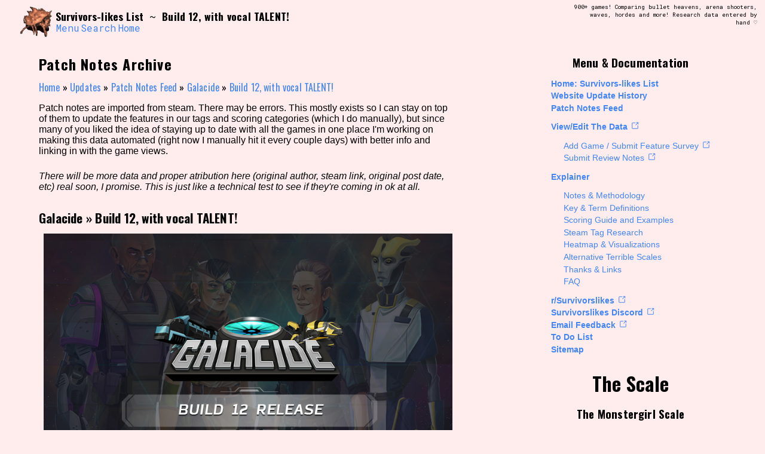

--- FILE ---
content_type: text/html; charset=UTF-8
request_url: https://survivorslikes.com/patch-feed/build-12-with-vocal-talent/
body_size: 29011
content:
<!doctype html>
<html dir="ltr" lang="en-US" prefix="og: https://ogp.me/ns#">
<head>
	<meta charset="UTF-8">
	<meta name="viewport" content="width=device-width">
	<link rel="profile" href="https://gmpg.org/xfn/11">
	<link rel="preconnect" href="https://fonts.googleapis.com">
	<link rel="preconnect" href="https://fonts.gstatic.com" crossorigin>
	<link href="https://fonts.googleapis.com/css2?family=Oswald:wght@200;300;400;500;600;700&family=Roboto+Mono:ital,wght@0,100;0,200;0,300;0,400;0,500;0,600;0,700;1,100;1,200;1,300;1,400;1,500;1,600;1,700&family=Pixelify+Sans:wght@400;500;600;700&display=swap" rel="stylesheet">
	<title>Build 12, with vocal TALENT! - Survivors-likes List</title>

		<!-- All in One SEO 4.5.3.1 - aioseo.com -->
		<meta name="description" content="We’ve had a big release on other platforms, and brought the improvements made along the way to the Windows version as well!We’ve been lucky to work with 3 talented voice actors to bring the characters of Edrist, Ajax, Konel, and Bucket to life. Now, playing through the campaign sounds wrong without them. Their websites as" />
		<meta name="robots" content="max-image-preview:large" />
		<link rel="canonical" href="https://survivorslikes.com/patch-feed/build-12-with-vocal-talent/" />
		<meta name="generator" content="All in One SEO (AIOSEO) 4.5.3.1" />
		<meta property="og:locale" content="en_US" />
		<meta property="og:site_name" content="Survivors-likes List - 900+ games! Comparing bullet heavens, arena shooters, waves, hordes and more! Research data entered by hand ♡" />
		<meta property="og:type" content="article" />
		<meta property="og:title" content="Build 12, with vocal TALENT! - Survivors-likes List" />
		<meta property="og:description" content="We’ve had a big release on other platforms, and brought the improvements made along the way to the Windows version as well!We’ve been lucky to work with 3 talented voice actors to bring the characters of Edrist, Ajax, Konel, and Bucket to life. Now, playing through the campaign sounds wrong without them. Their websites as" />
		<meta property="og:url" content="https://survivorslikes.com/patch-feed/build-12-with-vocal-talent/" />
		<meta property="og:image" content="https://survivorslikes.com/wp-content/uploads/2023/12/fav-icon-cropped-large.png" />
		<meta property="og:image:secure_url" content="https://survivorslikes.com/wp-content/uploads/2023/12/fav-icon-cropped-large.png" />
		<meta property="og:image:width" content="1047" />
		<meta property="og:image:height" content="1047" />
		<meta property="article:published_time" content="2020-11-18T02:12:47+00:00" />
		<meta property="article:modified_time" content="2020-11-18T02:12:47+00:00" />
		<meta name="twitter:card" content="summary_large_image" />
		<meta name="twitter:title" content="Build 12, with vocal TALENT! - Survivors-likes List" />
		<meta name="twitter:description" content="We’ve had a big release on other platforms, and brought the improvements made along the way to the Windows version as well!We’ve been lucky to work with 3 talented voice actors to bring the characters of Edrist, Ajax, Konel, and Bucket to life. Now, playing through the campaign sounds wrong without them. Their websites as" />
		<meta name="twitter:image" content="https://survivorslikes.com/wp-content/uploads/2023/12/fav-icon-cropped-large.png" />
		<script type="application/ld+json" class="aioseo-schema">
			{"@context":"https:\/\/schema.org","@graph":[{"@type":"BreadcrumbList","@id":"https:\/\/survivorslikes.com\/patch-feed\/build-12-with-vocal-talent\/#breadcrumblist","itemListElement":[{"@type":"ListItem","@id":"https:\/\/survivorslikes.com\/#listItem","position":1,"name":"Home","item":"https:\/\/survivorslikes.com\/","nextItem":"https:\/\/survivorslikes.com\/patch-feed\/build-12-with-vocal-talent\/#listItem"},{"@type":"ListItem","@id":"https:\/\/survivorslikes.com\/patch-feed\/build-12-with-vocal-talent\/#listItem","position":2,"name":"Build 12, with vocal TALENT!","previousItem":"https:\/\/survivorslikes.com\/#listItem"}]},{"@type":"Organization","@id":"https:\/\/survivorslikes.com\/#organization","name":"The Survivors-likes Wiki","url":"https:\/\/survivorslikes.com\/","logo":{"@type":"ImageObject","url":"https:\/\/survivorslikes.com\/wp-content\/uploads\/2023\/12\/fav-icon-cropped-large.png","@id":"https:\/\/survivorslikes.com\/patch-feed\/build-12-with-vocal-talent\/#organizationLogo","width":1047,"height":1047},"image":{"@id":"https:\/\/survivorslikes.com\/#organizationLogo"},"sameAs":["https:\/\/reddit.com\/r\/survivorslikes"]},{"@type":"Person","@id":"https:\/\/survivorslikes.com\/author\/prototype_2jqvlf\/#author","url":"https:\/\/survivorslikes.com\/author\/prototype_2jqvlf\/","name":"xoxomonstergirl","image":{"@type":"ImageObject","@id":"https:\/\/survivorslikes.com\/patch-feed\/build-12-with-vocal-talent\/#authorImage","url":"https:\/\/secure.gravatar.com\/avatar\/8a40bc2cc7e356f6eb0f9c5877d72328226ae97e234df1c92a4ff10326e78e49?s=96&d=mm&r=g","width":96,"height":96,"caption":"xoxomonstergirl"}},{"@type":"WebPage","@id":"https:\/\/survivorslikes.com\/patch-feed\/build-12-with-vocal-talent\/#webpage","url":"https:\/\/survivorslikes.com\/patch-feed\/build-12-with-vocal-talent\/","name":"Build 12, with vocal TALENT! - Survivors-likes List","description":"We\u2019ve had a big release on other platforms, and brought the improvements made along the way to the Windows version as well!We\u2019ve been lucky to work with 3 talented voice actors to bring the characters of Edrist, Ajax, Konel, and Bucket to life. Now, playing through the campaign sounds wrong without them. Their websites as","inLanguage":"en-US","isPartOf":{"@id":"https:\/\/survivorslikes.com\/#website"},"breadcrumb":{"@id":"https:\/\/survivorslikes.com\/patch-feed\/build-12-with-vocal-talent\/#breadcrumblist"},"author":{"@id":"https:\/\/survivorslikes.com\/author\/prototype_2jqvlf\/#author"},"creator":{"@id":"https:\/\/survivorslikes.com\/author\/prototype_2jqvlf\/#author"},"image":{"@type":"ImageObject","url":"https:\/\/survivorslikes.com\/wp-content\/uploads\/2020\/11\/9e27bdd6cc6217636320626f688aa234269b6c08-8.jpg","@id":"https:\/\/survivorslikes.com\/patch-feed\/build-12-with-vocal-talent\/#mainImage","width":800,"height":450},"primaryImageOfPage":{"@id":"https:\/\/survivorslikes.com\/patch-feed\/build-12-with-vocal-talent\/#mainImage"},"datePublished":"2020-11-17T21:12:47-05:00","dateModified":"2020-11-17T21:12:47-05:00"},{"@type":"WebSite","@id":"https:\/\/survivorslikes.com\/#website","url":"https:\/\/survivorslikes.com\/","name":"Survivors-likes List - AKA The r\/Survivorslikes Wiki & Monstergirl Scale","alternateName":"survivorslikes.com","description":"900+ games! Comparing bullet heavens, arena shooters, waves, hordes and more! Research data entered by hand \u2661","inLanguage":"en-US","publisher":{"@id":"https:\/\/survivorslikes.com\/#organization"}}]}
		</script>
		<!-- All in One SEO -->

<link rel='dns-prefetch' href='//www.googletagmanager.com' />
<link rel="alternate" type="application/rss+xml" title="Survivors-likes List &raquo; Feed" href="https://survivorslikes.com/feed/" />
<link rel="alternate" type="application/rss+xml" title="Survivors-likes List &raquo; Comments Feed" href="https://survivorslikes.com/comments/feed/" />
<link rel="alternate" title="oEmbed (JSON)" type="application/json+oembed" href="https://survivorslikes.com/wp-json/oembed/1.0/embed?url=https%3A%2F%2Fsurvivorslikes.com%2Fpatch-feed%2Fbuild-12-with-vocal-talent%2F" />
<link rel="alternate" title="oEmbed (XML)" type="text/xml+oembed" href="https://survivorslikes.com/wp-json/oembed/1.0/embed?url=https%3A%2F%2Fsurvivorslikes.com%2Fpatch-feed%2Fbuild-12-with-vocal-talent%2F&#038;format=xml" />
<style id='wp-img-auto-sizes-contain-inline-css'>
img:is([sizes=auto i],[sizes^="auto," i]){contain-intrinsic-size:3000px 1500px}
/*# sourceURL=wp-img-auto-sizes-contain-inline-css */
</style>
<style id='wp-emoji-styles-inline-css'>

	img.wp-smiley, img.emoji {
		display: inline !important;
		border: none !important;
		box-shadow: none !important;
		height: 1em !important;
		width: 1em !important;
		margin: 0 0.07em !important;
		vertical-align: -0.1em !important;
		background: none !important;
		padding: 0 !important;
	}
/*# sourceURL=wp-emoji-styles-inline-css */
</style>
<style id='wp-block-library-inline-css'>
:root{--wp-block-synced-color:#7a00df;--wp-block-synced-color--rgb:122,0,223;--wp-bound-block-color:var(--wp-block-synced-color);--wp-editor-canvas-background:#ddd;--wp-admin-theme-color:#007cba;--wp-admin-theme-color--rgb:0,124,186;--wp-admin-theme-color-darker-10:#006ba1;--wp-admin-theme-color-darker-10--rgb:0,107,160.5;--wp-admin-theme-color-darker-20:#005a87;--wp-admin-theme-color-darker-20--rgb:0,90,135;--wp-admin-border-width-focus:2px}@media (min-resolution:192dpi){:root{--wp-admin-border-width-focus:1.5px}}.wp-element-button{cursor:pointer}:root .has-very-light-gray-background-color{background-color:#eee}:root .has-very-dark-gray-background-color{background-color:#313131}:root .has-very-light-gray-color{color:#eee}:root .has-very-dark-gray-color{color:#313131}:root .has-vivid-green-cyan-to-vivid-cyan-blue-gradient-background{background:linear-gradient(135deg,#00d084,#0693e3)}:root .has-purple-crush-gradient-background{background:linear-gradient(135deg,#34e2e4,#4721fb 50%,#ab1dfe)}:root .has-hazy-dawn-gradient-background{background:linear-gradient(135deg,#faaca8,#dad0ec)}:root .has-subdued-olive-gradient-background{background:linear-gradient(135deg,#fafae1,#67a671)}:root .has-atomic-cream-gradient-background{background:linear-gradient(135deg,#fdd79a,#004a59)}:root .has-nightshade-gradient-background{background:linear-gradient(135deg,#330968,#31cdcf)}:root .has-midnight-gradient-background{background:linear-gradient(135deg,#020381,#2874fc)}:root{--wp--preset--font-size--normal:16px;--wp--preset--font-size--huge:42px}.has-regular-font-size{font-size:1em}.has-larger-font-size{font-size:2.625em}.has-normal-font-size{font-size:var(--wp--preset--font-size--normal)}.has-huge-font-size{font-size:var(--wp--preset--font-size--huge)}.has-text-align-center{text-align:center}.has-text-align-left{text-align:left}.has-text-align-right{text-align:right}.has-fit-text{white-space:nowrap!important}#end-resizable-editor-section{display:none}.aligncenter{clear:both}.items-justified-left{justify-content:flex-start}.items-justified-center{justify-content:center}.items-justified-right{justify-content:flex-end}.items-justified-space-between{justify-content:space-between}.screen-reader-text{border:0;clip-path:inset(50%);height:1px;margin:-1px;overflow:hidden;padding:0;position:absolute;width:1px;word-wrap:normal!important}.screen-reader-text:focus{background-color:#ddd;clip-path:none;color:#444;display:block;font-size:1em;height:auto;left:5px;line-height:normal;padding:15px 23px 14px;text-decoration:none;top:5px;width:auto;z-index:100000}html :where(.has-border-color){border-style:solid}html :where([style*=border-top-color]){border-top-style:solid}html :where([style*=border-right-color]){border-right-style:solid}html :where([style*=border-bottom-color]){border-bottom-style:solid}html :where([style*=border-left-color]){border-left-style:solid}html :where([style*=border-width]){border-style:solid}html :where([style*=border-top-width]){border-top-style:solid}html :where([style*=border-right-width]){border-right-style:solid}html :where([style*=border-bottom-width]){border-bottom-style:solid}html :where([style*=border-left-width]){border-left-style:solid}html :where(img[class*=wp-image-]){height:auto;max-width:100%}:where(figure){margin:0 0 1em}html :where(.is-position-sticky){--wp-admin--admin-bar--position-offset:var(--wp-admin--admin-bar--height,0px)}@media screen and (max-width:600px){html :where(.is-position-sticky){--wp-admin--admin-bar--position-offset:0px}}

/*# sourceURL=wp-block-library-inline-css */
</style><style id='global-styles-inline-css'>
:root{--wp--preset--aspect-ratio--square: 1;--wp--preset--aspect-ratio--4-3: 4/3;--wp--preset--aspect-ratio--3-4: 3/4;--wp--preset--aspect-ratio--3-2: 3/2;--wp--preset--aspect-ratio--2-3: 2/3;--wp--preset--aspect-ratio--16-9: 16/9;--wp--preset--aspect-ratio--9-16: 9/16;--wp--preset--color--black: #000000;--wp--preset--color--cyan-bluish-gray: #abb8c3;--wp--preset--color--white: #ffffff;--wp--preset--color--pale-pink: #f78da7;--wp--preset--color--vivid-red: #cf2e2e;--wp--preset--color--luminous-vivid-orange: #ff6900;--wp--preset--color--luminous-vivid-amber: #fcb900;--wp--preset--color--light-green-cyan: #7bdcb5;--wp--preset--color--vivid-green-cyan: #00d084;--wp--preset--color--pale-cyan-blue: #8ed1fc;--wp--preset--color--vivid-cyan-blue: #0693e3;--wp--preset--color--vivid-purple: #9b51e0;--wp--preset--gradient--vivid-cyan-blue-to-vivid-purple: linear-gradient(135deg,rgb(6,147,227) 0%,rgb(155,81,224) 100%);--wp--preset--gradient--light-green-cyan-to-vivid-green-cyan: linear-gradient(135deg,rgb(122,220,180) 0%,rgb(0,208,130) 100%);--wp--preset--gradient--luminous-vivid-amber-to-luminous-vivid-orange: linear-gradient(135deg,rgb(252,185,0) 0%,rgb(255,105,0) 100%);--wp--preset--gradient--luminous-vivid-orange-to-vivid-red: linear-gradient(135deg,rgb(255,105,0) 0%,rgb(207,46,46) 100%);--wp--preset--gradient--very-light-gray-to-cyan-bluish-gray: linear-gradient(135deg,rgb(238,238,238) 0%,rgb(169,184,195) 100%);--wp--preset--gradient--cool-to-warm-spectrum: linear-gradient(135deg,rgb(74,234,220) 0%,rgb(151,120,209) 20%,rgb(207,42,186) 40%,rgb(238,44,130) 60%,rgb(251,105,98) 80%,rgb(254,248,76) 100%);--wp--preset--gradient--blush-light-purple: linear-gradient(135deg,rgb(255,206,236) 0%,rgb(152,150,240) 100%);--wp--preset--gradient--blush-bordeaux: linear-gradient(135deg,rgb(254,205,165) 0%,rgb(254,45,45) 50%,rgb(107,0,62) 100%);--wp--preset--gradient--luminous-dusk: linear-gradient(135deg,rgb(255,203,112) 0%,rgb(199,81,192) 50%,rgb(65,88,208) 100%);--wp--preset--gradient--pale-ocean: linear-gradient(135deg,rgb(255,245,203) 0%,rgb(182,227,212) 50%,rgb(51,167,181) 100%);--wp--preset--gradient--electric-grass: linear-gradient(135deg,rgb(202,248,128) 0%,rgb(113,206,126) 100%);--wp--preset--gradient--midnight: linear-gradient(135deg,rgb(2,3,129) 0%,rgb(40,116,252) 100%);--wp--preset--font-size--small: 13px;--wp--preset--font-size--medium: 20px;--wp--preset--font-size--large: 36px;--wp--preset--font-size--x-large: 42px;--wp--preset--spacing--20: 0.44rem;--wp--preset--spacing--30: 0.67rem;--wp--preset--spacing--40: 1rem;--wp--preset--spacing--50: 1.5rem;--wp--preset--spacing--60: 2.25rem;--wp--preset--spacing--70: 3.38rem;--wp--preset--spacing--80: 5.06rem;--wp--preset--shadow--natural: 6px 6px 9px rgba(0, 0, 0, 0.2);--wp--preset--shadow--deep: 12px 12px 50px rgba(0, 0, 0, 0.4);--wp--preset--shadow--sharp: 6px 6px 0px rgba(0, 0, 0, 0.2);--wp--preset--shadow--outlined: 6px 6px 0px -3px rgb(255, 255, 255), 6px 6px rgb(0, 0, 0);--wp--preset--shadow--crisp: 6px 6px 0px rgb(0, 0, 0);}:where(.is-layout-flex){gap: 0.5em;}:where(.is-layout-grid){gap: 0.5em;}body .is-layout-flex{display: flex;}.is-layout-flex{flex-wrap: wrap;align-items: center;}.is-layout-flex > :is(*, div){margin: 0;}body .is-layout-grid{display: grid;}.is-layout-grid > :is(*, div){margin: 0;}:where(.wp-block-columns.is-layout-flex){gap: 2em;}:where(.wp-block-columns.is-layout-grid){gap: 2em;}:where(.wp-block-post-template.is-layout-flex){gap: 1.25em;}:where(.wp-block-post-template.is-layout-grid){gap: 1.25em;}.has-black-color{color: var(--wp--preset--color--black) !important;}.has-cyan-bluish-gray-color{color: var(--wp--preset--color--cyan-bluish-gray) !important;}.has-white-color{color: var(--wp--preset--color--white) !important;}.has-pale-pink-color{color: var(--wp--preset--color--pale-pink) !important;}.has-vivid-red-color{color: var(--wp--preset--color--vivid-red) !important;}.has-luminous-vivid-orange-color{color: var(--wp--preset--color--luminous-vivid-orange) !important;}.has-luminous-vivid-amber-color{color: var(--wp--preset--color--luminous-vivid-amber) !important;}.has-light-green-cyan-color{color: var(--wp--preset--color--light-green-cyan) !important;}.has-vivid-green-cyan-color{color: var(--wp--preset--color--vivid-green-cyan) !important;}.has-pale-cyan-blue-color{color: var(--wp--preset--color--pale-cyan-blue) !important;}.has-vivid-cyan-blue-color{color: var(--wp--preset--color--vivid-cyan-blue) !important;}.has-vivid-purple-color{color: var(--wp--preset--color--vivid-purple) !important;}.has-black-background-color{background-color: var(--wp--preset--color--black) !important;}.has-cyan-bluish-gray-background-color{background-color: var(--wp--preset--color--cyan-bluish-gray) !important;}.has-white-background-color{background-color: var(--wp--preset--color--white) !important;}.has-pale-pink-background-color{background-color: var(--wp--preset--color--pale-pink) !important;}.has-vivid-red-background-color{background-color: var(--wp--preset--color--vivid-red) !important;}.has-luminous-vivid-orange-background-color{background-color: var(--wp--preset--color--luminous-vivid-orange) !important;}.has-luminous-vivid-amber-background-color{background-color: var(--wp--preset--color--luminous-vivid-amber) !important;}.has-light-green-cyan-background-color{background-color: var(--wp--preset--color--light-green-cyan) !important;}.has-vivid-green-cyan-background-color{background-color: var(--wp--preset--color--vivid-green-cyan) !important;}.has-pale-cyan-blue-background-color{background-color: var(--wp--preset--color--pale-cyan-blue) !important;}.has-vivid-cyan-blue-background-color{background-color: var(--wp--preset--color--vivid-cyan-blue) !important;}.has-vivid-purple-background-color{background-color: var(--wp--preset--color--vivid-purple) !important;}.has-black-border-color{border-color: var(--wp--preset--color--black) !important;}.has-cyan-bluish-gray-border-color{border-color: var(--wp--preset--color--cyan-bluish-gray) !important;}.has-white-border-color{border-color: var(--wp--preset--color--white) !important;}.has-pale-pink-border-color{border-color: var(--wp--preset--color--pale-pink) !important;}.has-vivid-red-border-color{border-color: var(--wp--preset--color--vivid-red) !important;}.has-luminous-vivid-orange-border-color{border-color: var(--wp--preset--color--luminous-vivid-orange) !important;}.has-luminous-vivid-amber-border-color{border-color: var(--wp--preset--color--luminous-vivid-amber) !important;}.has-light-green-cyan-border-color{border-color: var(--wp--preset--color--light-green-cyan) !important;}.has-vivid-green-cyan-border-color{border-color: var(--wp--preset--color--vivid-green-cyan) !important;}.has-pale-cyan-blue-border-color{border-color: var(--wp--preset--color--pale-cyan-blue) !important;}.has-vivid-cyan-blue-border-color{border-color: var(--wp--preset--color--vivid-cyan-blue) !important;}.has-vivid-purple-border-color{border-color: var(--wp--preset--color--vivid-purple) !important;}.has-vivid-cyan-blue-to-vivid-purple-gradient-background{background: var(--wp--preset--gradient--vivid-cyan-blue-to-vivid-purple) !important;}.has-light-green-cyan-to-vivid-green-cyan-gradient-background{background: var(--wp--preset--gradient--light-green-cyan-to-vivid-green-cyan) !important;}.has-luminous-vivid-amber-to-luminous-vivid-orange-gradient-background{background: var(--wp--preset--gradient--luminous-vivid-amber-to-luminous-vivid-orange) !important;}.has-luminous-vivid-orange-to-vivid-red-gradient-background{background: var(--wp--preset--gradient--luminous-vivid-orange-to-vivid-red) !important;}.has-very-light-gray-to-cyan-bluish-gray-gradient-background{background: var(--wp--preset--gradient--very-light-gray-to-cyan-bluish-gray) !important;}.has-cool-to-warm-spectrum-gradient-background{background: var(--wp--preset--gradient--cool-to-warm-spectrum) !important;}.has-blush-light-purple-gradient-background{background: var(--wp--preset--gradient--blush-light-purple) !important;}.has-blush-bordeaux-gradient-background{background: var(--wp--preset--gradient--blush-bordeaux) !important;}.has-luminous-dusk-gradient-background{background: var(--wp--preset--gradient--luminous-dusk) !important;}.has-pale-ocean-gradient-background{background: var(--wp--preset--gradient--pale-ocean) !important;}.has-electric-grass-gradient-background{background: var(--wp--preset--gradient--electric-grass) !important;}.has-midnight-gradient-background{background: var(--wp--preset--gradient--midnight) !important;}.has-small-font-size{font-size: var(--wp--preset--font-size--small) !important;}.has-medium-font-size{font-size: var(--wp--preset--font-size--medium) !important;}.has-large-font-size{font-size: var(--wp--preset--font-size--large) !important;}.has-x-large-font-size{font-size: var(--wp--preset--font-size--x-large) !important;}
/*# sourceURL=global-styles-inline-css */
</style>

<style id='classic-theme-styles-inline-css'>
/*! This file is auto-generated */
.wp-block-button__link{color:#fff;background-color:#32373c;border-radius:9999px;box-shadow:none;text-decoration:none;padding:calc(.667em + 2px) calc(1.333em + 2px);font-size:1.125em}.wp-block-file__button{background:#32373c;color:#fff;text-decoration:none}
/*# sourceURL=/wp-includes/css/classic-themes.min.css */
</style>
<link rel='stylesheet' id='search-filter-plugin-styles-css' href='https://survivorslikes.com/wp-content/plugins/search-filter-pro/public/assets/css/search-filter.min.css?ver=2.5.16' media='all' />
<link rel='stylesheet' id='survivorslikes-wiki-style-css' href='https://survivorslikes.com/wp-content/themes/survivorslikes-wiki/style.css?ver=1.0.0' media='all' />
<link rel='stylesheet' id='determination-mono-css' href='https://survivorslikes.com/wp-content/themes/survivorslikes-wiki/determinationmono.css?ver=6.9' media='all' />
<script src="https://survivorslikes.com/wp-includes/js/jquery/jquery.min.js?ver=3.7.1" id="jquery-core-js"></script>
<script src="https://survivorslikes.com/wp-includes/js/jquery/jquery-migrate.min.js?ver=3.4.1" id="jquery-migrate-js"></script>
<script id="search-filter-plugin-build-js-extra">
var SF_LDATA = {"ajax_url":"https://survivorslikes.com/wp-admin/admin-ajax.php","home_url":"https://survivorslikes.com/","extensions":[]};
//# sourceURL=search-filter-plugin-build-js-extra
</script>
<script src="https://survivorslikes.com/wp-content/plugins/search-filter-pro/public/assets/js/search-filter-build.min.js?ver=2.5.16" id="search-filter-plugin-build-js"></script>
<script src="https://survivorslikes.com/wp-content/plugins/search-filter-pro/public/assets/js/chosen.jquery.min.js?ver=2.5.16" id="search-filter-plugin-chosen-js"></script>
<script src="https://survivorslikes.com/wp-content/themes/survivorslikes-wiki/js/imagesloaded.pkgd.min.js?ver=1.0.0" id="images-loaded-js"></script>
<script src="https://survivorslikes.com/wp-content/themes/survivorslikes-wiki/js/navigation.js?ver=1.0.0" id="survivorslikes-wiki-navigation-js"></script>
<script src="https://survivorslikes.com/wp-content/themes/survivorslikes-wiki/js/scripting.js?ver=1.0.0" id="survivorslikes-wiki-scripting-js"></script>
<script id="survivorslikes-wiki-fun-parade-js-extra">
var ajax_object = {"ajaxurl":"https://survivorslikes.com/wp-admin/admin-ajax.php","submit_score_nonce":"46275f1651","load_expandable_nonce":"f06ac865d0"};
//# sourceURL=survivorslikes-wiki-fun-parade-js-extra
</script>
<script src="https://survivorslikes.com/wp-content/themes/survivorslikes-wiki/js/fun-parade.js?ver=1.0.0" id="survivorslikes-wiki-fun-parade-js"></script>
<script src="https://survivorslikes.com/wp-content/themes/survivorslikes-wiki/js/table-scripting.js?ver=1.0.0" id="survivorslikes-wiki-table-scripting-js"></script>

<!-- Google tag (gtag.js) snippet added by Site Kit -->
<!-- Google Analytics snippet added by Site Kit -->
<script src="https://www.googletagmanager.com/gtag/js?id=GT-K8KNKKM" id="google_gtagjs-js" async></script>
<script id="google_gtagjs-js-after">
window.dataLayer = window.dataLayer || [];function gtag(){dataLayer.push(arguments);}
gtag("set","linker",{"domains":["survivorslikes.com"]});
gtag("js", new Date());
gtag("set", "developer_id.dZTNiMT", true);
gtag("config", "GT-K8KNKKM");
//# sourceURL=google_gtagjs-js-after
</script>
<link rel="https://api.w.org/" href="https://survivorslikes.com/wp-json/" /><link rel="alternate" title="JSON" type="application/json" href="https://survivorslikes.com/wp-json/wp/v2/patch-feed/145930" /><link rel="EditURI" type="application/rsd+xml" title="RSD" href="https://survivorslikes.com/xmlrpc.php?rsd" />
<meta name="generator" content="WordPress 6.9" />
<link rel='shortlink' href='https://survivorslikes.com/?p=145930' />
<meta name="generator" content="Site Kit by Google 1.170.0" /><link rel="apple-touch-icon" sizes="180x180" href="/wp-content/uploads/fbrfg/apple-touch-icon.png">
<link rel="icon" type="image/png" sizes="32x32" href="/wp-content/uploads/fbrfg/favicon-32x32.png">
<link rel="icon" type="image/png" sizes="16x16" href="/wp-content/uploads/fbrfg/favicon-16x16.png">
<link rel="manifest" href="/wp-content/uploads/fbrfg/site.webmanifest">
<link rel="mask-icon" href="/wp-content/uploads/fbrfg/safari-pinned-tab.svg" color="#ae0e0e">
<link rel="shortcut icon" href="/wp-content/uploads/fbrfg/favicon.ico">
<meta name="msapplication-TileColor" content="#b91d47">
<meta name="msapplication-config" content="/wp-content/uploads/fbrfg/browserconfig.xml">
<meta name="theme-color" content="#ffffff"></head>

<body class="wp-singular patch-feed-template-default single single-patch-feed postid-145930 wp-theme-survivorslikes-wiki">


<div id="table-view" class="site">
<a class="skip-link screen-reader-text" href="#primary">Skip to content</a>

<div id="contentWrapper">
		
<nav id="doc-nav" class="documentation-nav-container nav-container">
	<span class="nav-title-wrapper">
		<a title="Hide Menu" onclick="toggleDocNavExpand('doc-nav')"><h2>Menu / Documentation</h2></a> 
		<a title="Hide Menu" onclick="toggleDocNavExpand('doc-nav')" id="doc-nav-toggle"><<</a>
  	</span>

  	<span class="doc-nav-content">
  		
  		<span class="score-submit-nav-wrapper">
	  		<form id="score-submission-form" class="conditional-high-score-form" method="post"><h3 class="high-score-form-header">HIGH SCORE!</h3><input type="hidden" name="csrf_token" value="8bb6616c8f1646df1b65196a8b65407daae8bb9bc40d49856606db1bd3699a85"><div class="initials-dropdowns"><select name="initials[]" required><option value="A">A</option><option value="B">B</option><option value="C">C</option><option value="D">D</option><option value="E">E</option><option value="F">F</option><option value="G">G</option><option value="H">H</option><option value="I">I</option><option value="J">J</option><option value="K">K</option><option value="L">L</option><option value="M">M</option><option value="N">N</option><option value="O">O</option><option value="P">P</option><option value="Q">Q</option><option value="R">R</option><option value="S">S</option><option value="T">T</option><option value="U">U</option><option value="V">V</option><option value="W">W</option><option value="X">X</option><option value="Y">Y</option><option value="Z">Z</option><option value="-">-</option><option value="?">?</option><option value="*">*</option></select><select name="initials[]" required><option value="A">A</option><option value="B">B</option><option value="C">C</option><option value="D">D</option><option value="E">E</option><option value="F">F</option><option value="G">G</option><option value="H">H</option><option value="I">I</option><option value="J">J</option><option value="K">K</option><option value="L">L</option><option value="M">M</option><option value="N">N</option><option value="O">O</option><option value="P">P</option><option value="Q">Q</option><option value="R">R</option><option value="S">S</option><option value="T">T</option><option value="U">U</option><option value="V">V</option><option value="W">W</option><option value="X">X</option><option value="Y">Y</option><option value="Z">Z</option><option value="-">-</option><option value="?">?</option><option value="*">*</option></select><select name="initials[]" required><option value="A">A</option><option value="B">B</option><option value="C">C</option><option value="D">D</option><option value="E">E</option><option value="F">F</option><option value="G">G</option><option value="H">H</option><option value="I">I</option><option value="J">J</option><option value="K">K</option><option value="L">L</option><option value="M">M</option><option value="N">N</option><option value="O">O</option><option value="P">P</option><option value="Q">Q</option><option value="R">R</option><option value="S">S</option><option value="T">T</option><option value="U">U</option><option value="V">V</option><option value="W">W</option><option value="X">X</option><option value="Y">Y</option><option value="Z">Z</option><option value="-">-</option><option value="?">?</option><option value="*">*</option></select></div><input type="hidden" name="score" id="score-input"><label id="score-display">Current Score: 0</label><input type="hidden" name="run_time" id="run-time-input"><label id="run-time-display">Run Time: 0d 0h 0m</label><input type="hidden" name="previous_high_score" id="previous-high-score-input"><button type="submit">Submit Score!</button></form>
		</span>

		<span class="nav-view-toggles">
			<span class="nav-toggle-label">
				Current Settings:
			</span>
			<ul>
				<li><a class="compact-link" onclick="toggleCompact()">
				    <b><span class="toggle-compact">compact</span></b></a>
				</li>
				<li>
					<a class="pin-compare-link" onclick="togglePinCompare()"><b>pin</b></a>
				</li>
				<li>
					<a class="fun-link" onclick="toggleFunParade()"><b>fun</b></a>
				</li>
				<li>
					<a class="font-style-link" onclick="toggleFontStyle()">
						<span class="font-style-roboto">roboto</span>
						<span class="font-style-arial">arial</span>
					</a>
				</li>
				<li class="nav-zoom-toggles"> 
					<span class="zoom-font-bigger">Bigger </span>
					<span class="zoom-font-big">Big </span>
					<span class="zoom-font-normal">Normal </span>
					<span class="zoom-font-small">Small </span>
					<span class="zoom-font-smaller">Smaller </span>
					<span class="zoom-buttons">
					    <a class="zoom-button zoom-out-button" onclick="zoom('out')">[-]</a>
					    <a class="zoom-button zoom-in-button" onclick="zoom('in')">[+]</a>
					</span> 
					font size.
				</li>
			</ul>
		</span>

  		<div class="menu-documentation-container"><ul id="menu-documentation" class="doc-nav-item"><li id="menu-item-50504" class="menu-item menu-item-type-custom menu-item-object-custom menu-item-home menu-item-50504"><a href="https://survivorslikes.com/" title="Go back to the ranking home page">Home: Survivors-likes List</a></li>
<li id="menu-item-66121" class="menu-item menu-item-type-custom menu-item-object-custom menu-item-66121"><a href="https://survivorslikes.com/updates/">Website Update History</a></li>
<li id="menu-item-156572" class="menu-item menu-item-type-custom menu-item-object-custom menu-item-156572"><a href="https://survivorslikes.com/patch-feed/">Patch Notes Feed</a></li>
<li id="menu-item-50698" class="menu-item menu-item-type-custom menu-item-object-custom menu-item-has-children menu-item-50698"><a target="_blank" href="https://edit.survivorslikes.com" title="See the data in the original sheet">View/Edit The Data</a>
<ul class="sub-menu">
	<li id="menu-item-50633" class="menu-item menu-item-type-custom menu-item-object-custom menu-item-50633"><a target="_blank" href="https://scorecard-form.survivorslikes.com" title="Comprehensive survey to add a game">Add Game / Submit Feature Survey</a></li>
	<li id="menu-item-50652" class="menu-item menu-item-type-custom menu-item-object-custom menu-item-50652"><a target="_blank" href="https://review-form.survivorslikes.com" title="Review survey for player reviews">Submit Review Notes</a></li>
</ul>
</li>
<li id="menu-item-50507" class="menu-item menu-item-type-post_type menu-item-object-page menu-item-has-children menu-item-50507"><a href="https://survivorslikes.com/explainer-notes-methodology/" title="How the scale works and why we did it">Explainer</a>
<ul class="sub-menu">
	<li id="menu-item-65901" class="menu-item menu-item-type-post_type menu-item-object-page menu-item-65901"><a href="https://survivorslikes.com/explainer-notes-methodology/" title="How the scale works and why we did it">Notes &#038; Methodology</a></li>
	<li id="menu-item-66122" class="menu-item menu-item-type-custom menu-item-object-custom menu-item-66122"><a href="https://survivorslikes.com/terms/">Key &#038; Term Definitions</a></li>
	<li id="menu-item-50513" class="menu-item menu-item-type-post_type menu-item-object-page menu-item-50513"><a href="https://survivorslikes.com/scoring-guide/" title="In depth scoring guide with examples">Scoring Guide and Examples</a></li>
	<li id="menu-item-50514" class="menu-item menu-item-type-post_type menu-item-object-page menu-item-50514"><a href="https://survivorslikes.com/steam-tag-research/" title="Essay on the current state of steam tags">Steam Tag Research</a></li>
	<li id="menu-item-50510" class="menu-item menu-item-type-post_type menu-item-object-page menu-item-50510"><a href="https://survivorslikes.com/heatmap-visualizations/" title="Visualizing the data">Heatmap &#038; Visualizations</a></li>
	<li id="menu-item-50506" class="menu-item menu-item-type-post_type menu-item-object-page menu-item-50506"><a href="https://survivorslikes.com/alternative-terrible-scales/" title="Some example terrible scales">Alternative Terrible Scales</a></li>
	<li id="menu-item-50515" class="menu-item menu-item-type-post_type menu-item-object-page menu-item-50515"><a href="https://survivorslikes.com/thanks-and-links/" title="Citations and links to further reading">Thanks &#038; Links</a></li>
	<li id="menu-item-50509" class="menu-item menu-item-type-post_type menu-item-object-page menu-item-50509"><a href="https://survivorslikes.com/faq/" title="Your questions answered!">FAQ</a></li>
</ul>
</li>
<li id="menu-item-50592" class="menu-item menu-item-type-custom menu-item-object-custom menu-item-50592"><a target="_blank" href="https://reddit.com/r/survivorslikes" title="See our community on reddit!">r/Survivorslikes</a></li>
<li id="menu-item-50607" class="menu-item menu-item-type-custom menu-item-object-custom menu-item-50607"><a target="_blank" href="https://discord.survivorslikes.com" title="Come say hi in our discord!">Survivorslikes Discord</a></li>
<li id="menu-item-52250" class="menu-item menu-item-type-custom menu-item-object-custom menu-item-52250"><a target="_blank" href="mailto:xoxomonstergirl@gmail.com" title="Send xoxomonstergirl an email!">Email Feedback</a></li>
<li id="menu-item-65902" class="menu-item menu-item-type-post_type menu-item-object-page menu-item-65902"><a href="https://survivorslikes.com/to-do-list/">To Do List</a></li>
<li id="menu-item-113739" class="menu-item menu-item-type-custom menu-item-object-custom menu-item-113739"><a href="https://survivorslikes.com/sitemap/">Sitemap</a></li>
</ul></div>
  	</span>

</nav>

<nav id="filter-nav" class="filter-nav-container nav-container">
    <span class="nav-title-wrapper">
    	<a title="Hide Search" onclick="toggleFilterNavExpand('filter-nav')"><h2>Search and Filter</h2></a>
	    <a title="Hide Search"  onclick="toggleFilterNavExpand('filter-nav')" id="filter-nav-toggle">/\/\</a>
	    <span class="filter-nav-subtitle">Use the advanced filters to create your own view of the database. The form will update as you select, so don't be afraid to hit the reset button if you've accidentally narrowed down too far!</span>
	</span>

	<span class="filter-nav-content">

		<div id="dynamic-search-bar" class="filter-nav-widget-area">
			<section id="search_filter_register_widget-2" class="widget widget_search_filter_register_widget"><h2 class="widget-title">Search and Filter</h2><form data-sf-form-id='55673' data-is-rtl='0' data-maintain-state='' data-results-url='https://survivorslikes.com/search-results/' data-ajax-form-url='https://survivorslikes.com/?sfid=55673&amp;sf_action=get_data&amp;sf_data=form' data-display-result-method='archive' data-use-history-api='1' data-template-loaded='0' data-lang-code='en' data-ajax='0' data-init-paged='1' data-auto-update='' data-auto-count='1' data-auto-count-refresh-mode='1' action='https://survivorslikes.com/search-results/' method='post' class='searchandfilter' id='search-filter-form-55673' autocomplete='off' data-instance-count='1'><ul><li class="sf-field-reset" data-sf-field-name="reset" data-sf-field-type="reset" data-sf-field-input-type="button"><h4>Reset</h4><input type="submit" class="search-filter-reset" name="_sf_reset" value="Reset" data-search-form-id="55673" data-sf-submit-form="never"></li><li class="sf-field-taxonomy-sort-section" data-sf-field-name="_sft_sort-section" data-sf-field-type="taxonomy" data-sf-field-input-type="select"><h4>Sort Section</h4>		<label>
				   		<select name="_sft_sort-section[]" class="sf-input-select" title="">
						  			<option class="sf-level-0 sf-item-0 sf-option-active" selected="selected" data-sf-count="0" data-sf-depth="0" value="">Any Section</option>
											<option class="sf-level-0 sf-item-3" data-sf-count="72" data-sf-depth="0" value="ranked">Ranked&nbsp;&nbsp;(72)</option>
											<option class="sf-level-0 sf-item-283" data-sf-count="3" data-sf-depth="0" value="reviewing-in-progress">Reviewing In Progress&nbsp;&nbsp;(3)</option>
											<option class="sf-level-0 sf-item-289" data-sf-count="21" data-sf-depth="0" value="dev-scored-released">Dev Scored (Released)&nbsp;&nbsp;(21)</option>
											<option class="sf-level-0 sf-item-326" data-sf-count="40" data-sf-depth="0" value="dev-scored-upcoming">Dev Scored (Upcoming)&nbsp;&nbsp;(40)</option>
											<option class="sf-level-0 sf-item-374" data-sf-count="16" data-sf-depth="0" value="ranking-in-progress">Ranking in Progress&nbsp;&nbsp;(16)</option>
											<option class="sf-level-0 sf-item-389" data-sf-count="577" data-sf-depth="0" value="released-unranked">Released (Unranked)&nbsp;&nbsp;(577)</option>
											<option class="sf-level-0 sf-item-394" data-sf-count="98" data-sf-depth="0" value="upcoming-free-demo">Upcoming (Free Demo)&nbsp;&nbsp;(98)</option>
											<option class="sf-level-0 sf-item-395" data-sf-count="102" data-sf-depth="0" value="upcoming-no-demo">Upcoming (No Demo)&nbsp;&nbsp;(102)</option>
											</select></label>										</li><li class="sf-field-taxonomy-similarity-guess" data-sf-field-name="_sft_similarity-guess" data-sf-field-type="taxonomy" data-sf-field-input-type="select"><h4>Similarity Guess</h4>		<label>
				   		<select name="_sft_similarity-guess[]" class="sf-input-select" title="">
						  			<option class="sf-level-0 sf-item-0 sf-option-active" selected="selected" data-sf-count="0" data-sf-depth="0" value="">Any Similarity</option>
											<option class="sf-level-0 sf-item-4" data-sf-count="716" data-sf-depth="0" value="similar">Similar&nbsp;&nbsp;(716)</option>
											<option class="sf-level-0 sf-item-19" data-sf-count="716" data-sf-depth="0" value="similar">Similar&nbsp;&nbsp;(716)</option>
											<option class="sf-level-0 sf-item-119" data-sf-count="12" data-sf-depth="0" value="pretty-different">Pretty Different&nbsp;&nbsp;(12)</option>
											<option class="sf-level-0 sf-item-134" data-sf-count="54" data-sf-depth="0" value="different">Different&nbsp;&nbsp;(54)</option>
											<option class="sf-level-0 sf-item-143" data-sf-count="7" data-sf-depth="0" value="a-little-different">A Little Different&nbsp;&nbsp;(7)</option>
											<option class="sf-level-0 sf-item-159" data-sf-count="130" data-sf-depth="0" value="very-different">Very Different&nbsp;&nbsp;(130)</option>
											<option class="sf-level-0 sf-item-201" data-sf-count="10" data-sf-depth="0" value="extremely-different">Extremely Different&nbsp;&nbsp;(10)</option>
											</select></label>										</li><li class="sf-field-taxonomy-genre-tags" data-sf-field-name="_sft_genre-tags" data-sf-field-type="taxonomy" data-sf-field-input-type="select"><h4>Genre/Category Tag</h4>		<label>
				   		<select name="_sft_genre-tags[]" class="sf-input-select" title="">
						  			<option class="sf-level-0 sf-item-0 sf-option-active" selected="selected" data-sf-count="0" data-sf-depth="0" value="">Any Genre</option>
											<option class="sf-level-0 sf-item-28" data-sf-count="131" data-sf-depth="0" value="roguelite">Roguelite&nbsp;&nbsp;(131)</option>
											<option class="sf-level-0 sf-item-27" data-sf-count="114" data-sf-depth="0" value="top-down-or-isometric">Top Down or Isometric&nbsp;&nbsp;(114)</option>
											<option class="sf-level-0 sf-item-421" data-sf-count="114" data-sf-depth="0" value="survivors-like">Survivors-like&nbsp;&nbsp;(114)</option>
											<option class="sf-level-0 sf-item-21" data-sf-count="102" data-sf-depth="0" value="bullet-heaven">Bullet Heaven&nbsp;&nbsp;(102)</option>
											<option class="sf-level-0 sf-item-23" data-sf-count="85" data-sf-depth="0" value="wave-survival">Wave Survival&nbsp;&nbsp;(85)</option>
											<option class="sf-level-0 sf-item-22" data-sf-count="66" data-sf-depth="0" value="horde-survival">Horde Survival&nbsp;&nbsp;(66)</option>
											<option class="sf-level-0 sf-item-86" data-sf-count="64" data-sf-depth="0" value="arena-shooter">Arena Shooter&nbsp;&nbsp;(64)</option>
											<option class="sf-level-0 sf-item-64" data-sf-count="60" data-sf-depth="0" value="twin-stick-shooter">Twin Stick Shooter&nbsp;&nbsp;(60)</option>
											<option class="sf-level-0 sf-item-25" data-sf-count="54" data-sf-depth="0" value="auto-shooter">Auto-Shooter&nbsp;&nbsp;(54)</option>
											<option class="sf-level-0 sf-item-26" data-sf-count="40" data-sf-depth="0" value="single-stick-shooter">Single Stick Shooter&nbsp;&nbsp;(40)</option>
											<option class="sf-level-0 sf-item-573" data-sf-count="37" data-sf-depth="0" value="enemy-hell">Enemy Hell&nbsp;&nbsp;(37)</option>
											<option class="sf-level-0 sf-item-55" data-sf-count="32" data-sf-depth="0" value="dungeon-crawler">Dungeon Crawler&nbsp;&nbsp;(32)</option>
											<option class="sf-level-0 sf-item-140" data-sf-count="30" data-sf-depth="0" value="arcade">Arcade&nbsp;&nbsp;(30)</option>
											<option class="sf-level-0 sf-item-24" data-sf-count="29" data-sf-depth="0" value="mowing-game">Mowing Game&nbsp;&nbsp;(29)</option>
											<option class="sf-level-0 sf-item-57" data-sf-count="25" data-sf-depth="0" value="wave-shooter">Wave Shooter&nbsp;&nbsp;(25)</option>
											<option class="sf-level-0 sf-item-56" data-sf-count="24" data-sf-depth="0" value="hack-and-slash">Hack and Slash&nbsp;&nbsp;(24)</option>
											<option class="sf-level-0 sf-item-271" data-sf-count="24" data-sf-depth="0" value="first-person-shooter">First Person Shooter&nbsp;&nbsp;(24)</option>
											<option class="sf-level-0 sf-item-136" data-sf-count="23" data-sf-depth="0" value="bullet-hell">Bullet Hell&nbsp;&nbsp;(23)</option>
											<option class="sf-level-0 sf-item-418" data-sf-count="23" data-sf-depth="0" value="content-rich">Content Rich&nbsp;&nbsp;(23)</option>
											<option class="sf-level-0 sf-item-112" data-sf-count="19" data-sf-depth="0" value="rogue-lite">Rogue-lite&nbsp;&nbsp;(19)</option>
											<option class="sf-level-0 sf-item-432" data-sf-count="16" data-sf-depth="0" value="nsfw">NSFW&nbsp;&nbsp;(16)</option>
											<option class="sf-level-0 sf-item-578" data-sf-count="16" data-sf-depth="0" value="story-rich">Story Rich&nbsp;&nbsp;(16)</option>
											<option class="sf-level-0 sf-item-574" data-sf-count="15" data-sf-depth="0" value="shoot-em-up">Shoot &#039;Em Up&nbsp;&nbsp;(15)</option>
											<option class="sf-level-0 sf-item-91" data-sf-count="12" data-sf-depth="0" value="action-rpg">Action RPG&nbsp;&nbsp;(12)</option>
											<option class="sf-level-0 sf-item-83" data-sf-count="9" data-sf-depth="0" value="auto-battler">Auto-Battler&nbsp;&nbsp;(9)</option>
											<option class="sf-level-0 sf-item-84" data-sf-count="9" data-sf-depth="0" value="summoning-game">Summoning Game&nbsp;&nbsp;(9)</option>
											<option class="sf-level-0 sf-item-156" data-sf-count="8" data-sf-depth="0" value="tower-defense">Tower Defense&nbsp;&nbsp;(8)</option>
											<option class="sf-level-0 sf-item-108" data-sf-count="6" data-sf-depth="0" value="brotato-style">Brotato-style&nbsp;&nbsp;(6)</option>
											<option class="sf-level-0 sf-item-109" data-sf-count="5" data-sf-depth="0" value="spell-crafting">Spell Crafting&nbsp;&nbsp;(5)</option>
											<option class="sf-level-0 sf-item-120" data-sf-count="5" data-sf-depth="0" value="sidescroller">Sidescroller&nbsp;&nbsp;(5)</option>
											<option class="sf-level-0 sf-item-144" data-sf-count="5" data-sf-depth="0" value="dodge-em-up">Dodge Em Up&nbsp;&nbsp;(5)</option>
											<option class="sf-level-0 sf-item-152" data-sf-count="5" data-sf-depth="0" value="puzzle">Puzzle&nbsp;&nbsp;(5)</option>
											<option class="sf-level-0 sf-item-184" data-sf-count="5" data-sf-depth="0" value="roguelike">Roguelike&nbsp;&nbsp;(5)</option>
											<option class="sf-level-0 sf-item-304" data-sf-count="5" data-sf-depth="0" value="score-attack">Score Attack&nbsp;&nbsp;(5)</option>
											<option class="sf-level-0 sf-item-306" data-sf-count="5" data-sf-depth="0" value="vertical-scrolling-shmup">Vertical Scrolling Shmup&nbsp;&nbsp;(5)</option>
											<option class="sf-level-0 sf-item-551" data-sf-count="5" data-sf-depth="0" value="female-protagonist">Female Protagonist&nbsp;&nbsp;(5)</option>
											<option class="sf-level-0 sf-item-579" data-sf-count="5" data-sf-depth="0" value="horizontal-scrolling-shmup">Horizontal Scrolling Shmup&nbsp;&nbsp;(5)</option>
											<option class="sf-level-0 sf-item-147" data-sf-count="4" data-sf-depth="0" value="deckbuilding">Deckbuilding&nbsp;&nbsp;(4)</option>
											<option class="sf-level-0 sf-item-195" data-sf-count="4" data-sf-depth="0" value="roguevania">Roguevania&nbsp;&nbsp;(4)</option>
											<option class="sf-level-0 sf-item-210" data-sf-count="4" data-sf-depth="0" value="base-building">Base Building&nbsp;&nbsp;(4)</option>
											<option class="sf-level-0 sf-item-96" data-sf-count="3" data-sf-depth="0" value="turn-based-hybrid">Turn Based Hybrid&nbsp;&nbsp;(3)</option>
											<option class="sf-level-0 sf-item-176" data-sf-count="3" data-sf-depth="0" value="third-person-shooter">Third-Person Shooter&nbsp;&nbsp;(3)</option>
											<option class="sf-level-0 sf-item-516" data-sf-count="3" data-sf-depth="0" value="party-based">Party Based&nbsp;&nbsp;(3)</option>
											<option class="sf-level-0 sf-item-592" data-sf-count="3" data-sf-depth="0" value="horizontally-scrolling-shmup">Horizontally Scrolling Shmup&nbsp;&nbsp;(3)</option>
											<option class="sf-level-0 sf-item-97" data-sf-count="2" data-sf-depth="0" value="grid-based-movement">Grid-Based Movement&nbsp;&nbsp;(2)</option>
											<option class="sf-level-0 sf-item-100" data-sf-count="2" data-sf-depth="0" value="naval-combat">Naval Combat&nbsp;&nbsp;(2)</option>
											<option class="sf-level-0 sf-item-170" data-sf-count="2" data-sf-depth="0" value="looter-shooter">Looter Shooter&nbsp;&nbsp;(2)</option>
											<option class="sf-level-0 sf-item-186" data-sf-count="2" data-sf-depth="0" value="action-roguelike">Action Roguelike&nbsp;&nbsp;(2)</option>
											<option class="sf-level-0 sf-item-197" data-sf-count="2" data-sf-depth="0" value="metroidvania">Metroidvania&nbsp;&nbsp;(2)</option>
											<option class="sf-level-0 sf-item-227" data-sf-count="2" data-sf-depth="0" value="colony-sim">Colony Sim&nbsp;&nbsp;(2)</option>
											<option class="sf-level-0 sf-item-261" data-sf-count="2" data-sf-depth="0" value="isometric-or-top-down">Isometric or Top Down&nbsp;&nbsp;(2)</option>
											<option class="sf-level-0 sf-item-262" data-sf-count="2" data-sf-depth="0" value="music">Music&nbsp;&nbsp;(2)</option>
											<option class="sf-level-0 sf-item-269" data-sf-count="2" data-sf-depth="0" value="boss-rush">Boss Rush&nbsp;&nbsp;(2)</option>
											<option class="sf-level-0 sf-item-315" data-sf-count="2" data-sf-depth="0" value="music-game">Music Game&nbsp;&nbsp;(2)</option>
											<option class="sf-level-0 sf-item-452" data-sf-count="2" data-sf-depth="0" value="snake">Snake&nbsp;&nbsp;(2)</option>
											<option class="sf-level-0 sf-item-453" data-sf-count="2" data-sf-depth="0" value="third-person">Third Person&nbsp;&nbsp;(2)</option>
											<option class="sf-level-0 sf-item-491" data-sf-count="2" data-sf-depth="0" value="deckbuilder">Deckbuilder&nbsp;&nbsp;(2)</option>
											<option class="sf-level-0 sf-item-576" data-sf-count="2" data-sf-depth="0" value="lgbtq">LGBTQ&nbsp;&nbsp;(2)</option>
											<option class="sf-level-0 sf-item-65" data-sf-count="1" data-sf-depth="0" value="fishing">Fishing&nbsp;&nbsp;(1)</option>
											<option class="sf-level-0 sf-item-76" data-sf-count="1" data-sf-depth="0" value="vertically-scrolling">Vertically Scrolling&nbsp;&nbsp;(1)</option>
											<option class="sf-level-0 sf-item-82" data-sf-count="1" data-sf-depth="0" value="arena-survival">Arena Survival&nbsp;&nbsp;(1)</option>
											<option class="sf-level-0 sf-item-98" data-sf-count="1" data-sf-depth="0" value="chess">Chess&nbsp;&nbsp;(1)</option>
											<option class="sf-level-0 sf-item-135" data-sf-count="1" data-sf-depth="0" value="asteroids-like">Asteroids-like&nbsp;&nbsp;(1)</option>
											<option class="sf-level-0 sf-item-187" data-sf-count="1" data-sf-depth="0" value="dating-sim">Dating Sim&nbsp;&nbsp;(1)</option>
											<option class="sf-level-0 sf-item-194" data-sf-count="1" data-sf-depth="0" value="action-platformer">Action Platformer&nbsp;&nbsp;(1)</option>
											<option class="sf-level-0 sf-item-199" data-sf-count="1" data-sf-depth="0" value="on-rails-shooter">On-Rails Shooter&nbsp;&nbsp;(1)</option>
											<option class="sf-level-0 sf-item-202" data-sf-count="1" data-sf-depth="0" value="rhythm-game">Rhythm Game&nbsp;&nbsp;(1)</option>
											<option class="sf-level-0 sf-item-208" data-sf-count="1" data-sf-depth="0" value="survival-craft">Survival Craft&nbsp;&nbsp;(1)</option>
											<option class="sf-level-0 sf-item-209" data-sf-count="1" data-sf-depth="0" value="sandbox">Sandbox&nbsp;&nbsp;(1)</option>
											<option class="sf-level-0 sf-item-214" data-sf-count="1" data-sf-depth="0" value="strategy">Strategy&nbsp;&nbsp;(1)</option>
											<option class="sf-level-0 sf-item-238" data-sf-count="1" data-sf-depth="0" value="sidescrolling-shmup">Sidescrolling Shmup&nbsp;&nbsp;(1)</option>
											<option class="sf-level-0 sf-item-241" data-sf-count="1" data-sf-depth="0" value="pachinko">Pachinko&nbsp;&nbsp;(1)</option>
											<option class="sf-level-0 sf-item-242" data-sf-count="1" data-sf-depth="0" value="peggle-like">Peggle-like&nbsp;&nbsp;(1)</option>
											<option class="sf-level-0 sf-item-245" data-sf-count="1" data-sf-depth="0" value="action-puzzler">Action Puzzler&nbsp;&nbsp;(1)</option>
											<option class="sf-level-0 sf-item-246" data-sf-count="1" data-sf-depth="0" value="physics-based">Physics-based&nbsp;&nbsp;(1)</option>
											<option class="sf-level-0 sf-item-252" data-sf-count="1" data-sf-depth="0" value="basebuilding">Basebuilding&nbsp;&nbsp;(1)</option>
											<option class="sf-level-0 sf-item-253" data-sf-count="1" data-sf-depth="0" value="survival">Survival&nbsp;&nbsp;(1)</option>
											<option class="sf-level-0 sf-item-254" data-sf-count="1" data-sf-depth="0" value="real-time-with-pause">Real Time With Pause&nbsp;&nbsp;(1)</option>
											<option class="sf-level-0 sf-item-257" data-sf-count="1" data-sf-depth="0" value="traditional-roguelike">Traditional Roguelike&nbsp;&nbsp;(1)</option>
											<option class="sf-level-0 sf-item-265" data-sf-count="1" data-sf-depth="0" value="3rd-person-adventure">3rd Person Adventure&nbsp;&nbsp;(1)</option>
											<option class="sf-level-0 sf-item-266" data-sf-count="1" data-sf-depth="0" value="soulslike">Soulslike&nbsp;&nbsp;(1)</option>
											<option class="sf-level-0 sf-item-278" data-sf-count="1" data-sf-depth="0" value="parkour">Parkour&nbsp;&nbsp;(1)</option>
											<option class="sf-level-0 sf-item-280" data-sf-count="1" data-sf-depth="0" value="malware">Malware&nbsp;&nbsp;(1)</option>
											<option class="sf-level-0 sf-item-285" data-sf-count="1" data-sf-depth="0" value="breakout">Breakout&nbsp;&nbsp;(1)</option>
											<option class="sf-level-0 sf-item-312" data-sf-count="1" data-sf-depth="0" value="typing">Typing&nbsp;&nbsp;(1)</option>
											<option class="sf-level-0 sf-item-317" data-sf-count="1" data-sf-depth="0" value="city-builder">City Builder&nbsp;&nbsp;(1)</option>
											<option class="sf-level-0 sf-item-318" data-sf-count="1" data-sf-depth="0" value="city-management">City Management&nbsp;&nbsp;(1)</option>
											<option class="sf-level-0 sf-item-321" data-sf-count="1" data-sf-depth="0" value="pacifist">Pacifist&nbsp;&nbsp;(1)</option>
											<option class="sf-level-0 sf-item-346" data-sf-count="1" data-sf-depth="0" value="base-defense">Base Defense&nbsp;&nbsp;(1)</option>
											<option class="sf-level-0 sf-item-356" data-sf-count="1" data-sf-depth="0" value="real-time-strategy">Real Time Strategy&nbsp;&nbsp;(1)</option>
											<option class="sf-level-0 sf-item-387" data-sf-count="1" data-sf-depth="0" value="farming">Farming&nbsp;&nbsp;(1)</option>
											<option class="sf-level-0 sf-item-392" data-sf-count="1" data-sf-depth="0" value="beat-em-up">Beat &#039;Em Up&nbsp;&nbsp;(1)</option>
											<option class="sf-level-0 sf-item-498" data-sf-count="1" data-sf-depth="0" value="boomer-shooter">Boomer Shooter&nbsp;&nbsp;(1)</option>
											<option class="sf-level-0 sf-item-502" data-sf-count="1" data-sf-depth="0" value="programming">Programming&nbsp;&nbsp;(1)</option>
											<option class="sf-level-0 sf-item-503" data-sf-count="1" data-sf-depth="0" value="arpg">ARPG&nbsp;&nbsp;(1)</option>
											<option class="sf-level-0 sf-item-504" data-sf-count="1" data-sf-depth="0" value="real-time-tactics">Real Time Tactics&nbsp;&nbsp;(1)</option>
											<option class="sf-level-0 sf-item-515" data-sf-count="1" data-sf-depth="0" value="jrpg">JRPG&nbsp;&nbsp;(1)</option>
											<option class="sf-level-0 sf-item-567" data-sf-count="1" data-sf-depth="0" value="open-world">Open World&nbsp;&nbsp;(1)</option>
											<option class="sf-level-0 sf-item-582" data-sf-count="1" data-sf-depth="0" value="pilot-game">Pilot Game&nbsp;&nbsp;(1)</option>
											<option class="sf-level-0 sf-item-583" data-sf-count="1" data-sf-depth="0" value="cute-em-up">Cute &#039;Em Up&nbsp;&nbsp;(1)</option>
											<option class="sf-level-0 sf-item-584" data-sf-count="1" data-sf-depth="0" value="nonviolent">Nonviolent&nbsp;&nbsp;(1)</option>
											<option class="sf-level-0 sf-item-586" data-sf-count="1" data-sf-depth="0" value="idle-game">Idle Game&nbsp;&nbsp;(1)</option>
											<option class="sf-level-0 sf-item-587" data-sf-count="1" data-sf-depth="0" value="clicker">Clicker&nbsp;&nbsp;(1)</option>
											<option class="sf-level-0 sf-item-591" data-sf-count="1" data-sf-depth="0" value="fmv">FMV&nbsp;&nbsp;(1)</option>
											<option class="sf-level-0 sf-item-594" data-sf-count="1" data-sf-depth="0" value="level-based">Level Based&nbsp;&nbsp;(1)</option>
											<option class="sf-level-0 sf-item-597" data-sf-count="1" data-sf-depth="0" value="twitch-shooter">Twitch Shooter&nbsp;&nbsp;(1)</option>
											<option class="sf-level-0 sf-item-1319" data-sf-count="1" data-sf-depth="0" value="3d-platformer">3D Platformer&nbsp;&nbsp;(1)</option>
											<option class="sf-level-0 sf-item-1407" data-sf-count="1" data-sf-depth="0" value="poker">Poker&nbsp;&nbsp;(1)</option>
											<option class="sf-level-0 sf-item-1408" data-sf-count="1" data-sf-depth="0" value="card-battler">Card Battler&nbsp;&nbsp;(1)</option>
											</select></label>										</li><li class="sf-field-taxonomy-aesthetic-tags" data-sf-field-name="_sft_aesthetic-tags" data-sf-field-type="taxonomy" data-sf-field-input-type="select"><h4>Aesthetic Tag</h4>		<label>
				   		<select name="_sft_aesthetic-tags[]" class="sf-input-select" title="">
						  			<option class="sf-level-0 sf-item-0 sf-option-active" selected="selected" data-sf-count="0" data-sf-depth="0" value="">Any Aesthetic</option>
											<option class="sf-level-0 sf-item-508" data-sf-count="57" data-sf-depth="0" value="2d">2D&nbsp;&nbsp;(57)</option>
											<option class="sf-level-0 sf-item-463" data-sf-count="45" data-sf-depth="0" value="pixel-art">Pixel Art&nbsp;&nbsp;(45)</option>
											<option class="sf-level-0 sf-item-484" data-sf-count="37" data-sf-depth="0" value="3d">3D&nbsp;&nbsp;(37)</option>
											<option class="sf-level-0 sf-item-459" data-sf-count="28" data-sf-depth="0" value="retro">Retro&nbsp;&nbsp;(28)</option>
											<option class="sf-level-0 sf-item-464" data-sf-count="21" data-sf-depth="0" value="cute">Cute&nbsp;&nbsp;(21)</option>
											<option class="sf-level-0 sf-item-488" data-sf-count="19" data-sf-depth="0" value="cartoon">Cartoon&nbsp;&nbsp;(19)</option>
											<option class="sf-level-0 sf-item-509" data-sf-count="17" data-sf-depth="0" value="serious">Serious&nbsp;&nbsp;(17)</option>
											<option class="sf-level-0 sf-item-458" data-sf-count="15" data-sf-depth="0" value="lofi">Lofi&nbsp;&nbsp;(15)</option>
											<option class="sf-level-0 sf-item-525" data-sf-count="11" data-sf-depth="0" value="uglycute">Uglycute&nbsp;&nbsp;(11)</option>
											<option class="sf-level-0 sf-item-531" data-sf-count="11" data-sf-depth="0" value="realistic">Realistic&nbsp;&nbsp;(11)</option>
											<option class="sf-level-0 sf-item-540" data-sf-count="11" data-sf-depth="0" value="neon">Neon&nbsp;&nbsp;(11)</option>
											<option class="sf-level-0 sf-item-465" data-sf-count="10" data-sf-depth="0" value="anime">Anime&nbsp;&nbsp;(10)</option>
											<option class="sf-level-0 sf-item-485" data-sf-count="8" data-sf-depth="0" value="cell-shaded">Cell Shaded&nbsp;&nbsp;(8)</option>
											<option class="sf-level-0 sf-item-577" data-sf-count="8" data-sf-depth="0" value="geometric">Geometric&nbsp;&nbsp;(8)</option>
											<option class="sf-level-0 sf-item-544" data-sf-count="8" data-sf-depth="0" value="arty">Arty&nbsp;&nbsp;(8)</option>
											<option class="sf-level-0 sf-item-495" data-sf-count="7" data-sf-depth="0" value="low-poly">Low Poly&nbsp;&nbsp;(7)</option>
											<option class="sf-level-0 sf-item-542" data-sf-count="7" data-sf-depth="0" value="vector-inspired">Vector Inspired&nbsp;&nbsp;(7)</option>
											<option class="sf-level-0 sf-item-543" data-sf-count="6" data-sf-depth="0" value="vivid">Vivid&nbsp;&nbsp;(6)</option>
											<option class="sf-level-0 sf-item-536" data-sf-count="5" data-sf-depth="0" value="browser-game">Browser Game&nbsp;&nbsp;(5)</option>
											<option class="sf-level-0 sf-item-545" data-sf-count="4" data-sf-depth="0" value="rave">Rave&nbsp;&nbsp;(4)</option>
											<option class="sf-level-0 sf-item-595" data-sf-count="3" data-sf-depth="0" value="hand-drawn">Hand Drawn&nbsp;&nbsp;(3)</option>
											<option class="sf-level-0 sf-item-580" data-sf-count="2" data-sf-depth="0" value="colorful">Colorful&nbsp;&nbsp;(2)</option>
											<option class="sf-level-0 sf-item-565" data-sf-count="2" data-sf-depth="0" value="ascii">Ascii&nbsp;&nbsp;(2)</option>
											<option class="sf-level-0 sf-item-533" data-sf-count="2" data-sf-depth="0" value="painterly">Painterly&nbsp;&nbsp;(2)</option>
											<option class="sf-level-0 sf-item-461" data-sf-count="2" data-sf-depth="0" value="pre-rendered-sprites">Pre-rendered Sprites&nbsp;&nbsp;(2)</option>
											<option class="sf-level-0 sf-item-522" data-sf-count="2" data-sf-depth="0" value="metal">Metal&nbsp;&nbsp;(2)</option>
											<option class="sf-level-0 sf-item-480" data-sf-count="2" data-sf-depth="0" value="hd-2d">HD-2D&nbsp;&nbsp;(2)</option>
											<option class="sf-level-0 sf-item-486" data-sf-count="2" data-sf-depth="0" value="retrofuturism">Retrofuturism&nbsp;&nbsp;(2)</option>
											<option class="sf-level-0 sf-item-487" data-sf-count="1" data-sf-depth="0" value="comic-book">Comic Book&nbsp;&nbsp;(1)</option>
											<option class="sf-level-0 sf-item-596" data-sf-count="1" data-sf-depth="0" value="watercolor">Watercolor&nbsp;&nbsp;(1)</option>
											<option class="sf-level-0 sf-item-590" data-sf-count="1" data-sf-depth="0" value="noir">Noir&nbsp;&nbsp;(1)</option>
											<option class="sf-level-0 sf-item-589" data-sf-count="1" data-sf-depth="0" value="full-motion-video">Full Motion Video&nbsp;&nbsp;(1)</option>
											<option class="sf-level-0 sf-item-588" data-sf-count="1" data-sf-depth="0" value="black-and-white">Black and White&nbsp;&nbsp;(1)</option>
											<option class="sf-level-0 sf-item-585" data-sf-count="1" data-sf-depth="0" value="gore">Gore&nbsp;&nbsp;(1)</option>
											<option class="sf-level-0 sf-item-570" data-sf-count="1" data-sf-depth="0" value="monochrome">Monochrome&nbsp;&nbsp;(1)</option>
											<option class="sf-level-0 sf-item-535" data-sf-count="1" data-sf-depth="0" value="calligraphy">Calligraphy&nbsp;&nbsp;(1)</option>
											<option class="sf-level-0 sf-item-549" data-sf-count="1" data-sf-depth="0" value="scary">Scary&nbsp;&nbsp;(1)</option>
											<option class="sf-level-0 sf-item-548" data-sf-count="1" data-sf-depth="0" value="claymation">Claymation&nbsp;&nbsp;(1)</option>
											<option class="sf-level-0 sf-item-489" data-sf-count="1" data-sf-depth="0" value="pastel">Pastel&nbsp;&nbsp;(1)</option>
											<option class="sf-level-0 sf-item-514" data-sf-count="1" data-sf-depth="0" value="jrpg">JRPG&nbsp;&nbsp;(1)</option>
											<option class="sf-level-0 sf-item-534" data-sf-count="1" data-sf-depth="0" value="ink-wash">Ink Wash&nbsp;&nbsp;(1)</option>
											</select></label>										</li><li class="sf-field-taxonomy-setting-tags" data-sf-field-name="_sft_setting-tags" data-sf-field-type="taxonomy" data-sf-field-input-type="select"><h4>Setting/Story Tag</h4>		<label>
				   		<select name="_sft_setting-tags[]" class="sf-input-select" title="">
						  			<option class="sf-level-0 sf-item-0 sf-option-active" selected="selected" data-sf-count="0" data-sf-depth="0" value="">Any Setting</option>
											<option class="sf-level-0 sf-item-460" data-sf-count="45" data-sf-depth="0" value="fantasy">Fantasy&nbsp;&nbsp;(45)</option>
											<option class="sf-level-0 sf-item-481" data-sf-count="29" data-sf-depth="0" value="sci-fi">Sci-fi&nbsp;&nbsp;(29)</option>
											<option class="sf-level-0 sf-item-510" data-sf-count="25" data-sf-depth="0" value="dungeons">Dungeons&nbsp;&nbsp;(25)</option>
											<option class="sf-level-0 sf-item-546" data-sf-count="20" data-sf-depth="0" value="abstract">Abstract&nbsp;&nbsp;(20)</option>
											<option class="sf-level-0 sf-item-478" data-sf-count="16" data-sf-depth="0" value="horror-themed">Horror Themed&nbsp;&nbsp;(16)</option>
											<option class="sf-level-0 sf-item-512" data-sf-count="16" data-sf-depth="0" value="ship-air-space">Ship (Air/Space)&nbsp;&nbsp;(16)</option>
											<option class="sf-level-0 sf-item-511" data-sf-count="16" data-sf-depth="0" value="space">Space&nbsp;&nbsp;(16)</option>
											<option class="sf-level-0 sf-item-479" data-sf-count="12" data-sf-depth="0" value="comedy">Comedy&nbsp;&nbsp;(12)</option>
											<option class="sf-level-0 sf-item-462" data-sf-count="7" data-sf-depth="0" value="horror">Horror&nbsp;&nbsp;(7)</option>
											<option class="sf-level-0 sf-item-524" data-sf-count="7" data-sf-depth="0" value="underworld">Underworld&nbsp;&nbsp;(7)</option>
											<option class="sf-level-0 sf-item-572" data-sf-count="6" data-sf-depth="0" value="undead">Undead&nbsp;&nbsp;(6)</option>
											<option class="sf-level-0 sf-item-466" data-sf-count="5" data-sf-depth="0" value="contemporary">Contemporary&nbsp;&nbsp;(5)</option>
											<option class="sf-level-0 sf-item-467" data-sf-count="5" data-sf-depth="0" value="meme-game">Meme Game&nbsp;&nbsp;(5)</option>
											<option class="sf-level-0 sf-item-496" data-sf-count="4" data-sf-depth="0" value="zombies">Zombies&nbsp;&nbsp;(4)</option>
											<option class="sf-level-0 sf-item-532" data-sf-count="4" data-sf-depth="0" value="military">Military&nbsp;&nbsp;(4)</option>
											<option class="sf-level-0 sf-item-490" data-sf-count="4" data-sf-depth="0" value="flying-saucer-aliens">Flying Saucer Aliens&nbsp;&nbsp;(4)</option>
											<option class="sf-level-0 sf-item-568" data-sf-count="3" data-sf-depth="0" value="historical">Historical&nbsp;&nbsp;(3)</option>
											<option class="sf-level-0 sf-item-537" data-sf-count="3" data-sf-depth="0" value="xianxia">Xianxia&nbsp;&nbsp;(3)</option>
											<option class="sf-level-0 sf-item-539" data-sf-count="3" data-sf-depth="0" value="grossout">Grossout&nbsp;&nbsp;(3)</option>
											<option class="sf-level-0 sf-item-557" data-sf-count="3" data-sf-depth="0" value="furry">Furry&nbsp;&nbsp;(3)</option>
											<option class="sf-level-0 sf-item-550" data-sf-count="3" data-sf-depth="0" value="alternate-reality">Alternate Reality&nbsp;&nbsp;(3)</option>
											<option class="sf-level-0 sf-item-575" data-sf-count="3" data-sf-depth="0" value="villain-protagonist">Villain Protagonist&nbsp;&nbsp;(3)</option>
											<option class="sf-level-0 sf-item-518" data-sf-count="3" data-sf-depth="0" value="martial-arts">Martial Arts&nbsp;&nbsp;(3)</option>
											<option class="sf-level-0 sf-item-483" data-sf-count="2" data-sf-depth="0" value="necromancy">Necromancy&nbsp;&nbsp;(2)</option>
											<option class="sf-level-0 sf-item-556" data-sf-count="2" data-sf-depth="0" value="robots">Robots&nbsp;&nbsp;(2)</option>
											<option class="sf-level-0 sf-item-523" data-sf-count="2" data-sf-depth="0" value="demons">Demons&nbsp;&nbsp;(2)</option>
											<option class="sf-level-0 sf-item-513" data-sf-count="2" data-sf-depth="0" value="magic">Magic&nbsp;&nbsp;(2)</option>
											<option class="sf-level-0 sf-item-526" data-sf-count="2" data-sf-depth="0" value="mad-science">Mad Science&nbsp;&nbsp;(2)</option>
											<option class="sf-level-0 sf-item-569" data-sf-count="2" data-sf-depth="0" value="wwii">WWII&nbsp;&nbsp;(2)</option>
											<option class="sf-level-0 sf-item-559" data-sf-count="2" data-sf-depth="0" value="time-loop">Time Loop&nbsp;&nbsp;(2)</option>
											<option class="sf-level-0 sf-item-563" data-sf-count="2" data-sf-depth="0" value="insects">Insects&nbsp;&nbsp;(2)</option>
											<option class="sf-level-0 sf-item-561" data-sf-count="2" data-sf-depth="0" value="necromancer">Necromancer&nbsp;&nbsp;(2)</option>
											<option class="sf-level-0 sf-item-500" data-sf-count="2" data-sf-depth="0" value="cyberpunk">Cyberpunk&nbsp;&nbsp;(2)</option>
											<option class="sf-level-0 sf-item-538" data-sf-count="2" data-sf-depth="0" value="wuxia">Wuxia&nbsp;&nbsp;(2)</option>
											<option class="sf-level-0 sf-item-497" data-sf-count="2" data-sf-depth="0" value="apocalypse">Apocalypse&nbsp;&nbsp;(2)</option>
											<option class="sf-level-0 sf-item-560" data-sf-count="1" data-sf-depth="0" value="dynasty">Dynasty&nbsp;&nbsp;(1)</option>
											<option class="sf-level-0 sf-item-562" data-sf-count="1" data-sf-depth="0" value="cozy">Cozy&nbsp;&nbsp;(1)</option>
											<option class="sf-level-0 sf-item-1317" data-sf-count="1" data-sf-depth="0" value="nature">Nature&nbsp;&nbsp;(1)</option>
											<option class="sf-level-0 sf-item-1406" data-sf-count="1" data-sf-depth="0" value="gambling">Gambling&nbsp;&nbsp;(1)</option>
											<option class="sf-level-0 sf-item-1318" data-sf-count="1" data-sf-depth="0" value="animals">Animals&nbsp;&nbsp;(1)</option>
											<option class="sf-level-0 sf-item-564" data-sf-count="1" data-sf-depth="0" value="science">Science&nbsp;&nbsp;(1)</option>
											<option class="sf-level-0 sf-item-566" data-sf-count="1" data-sf-depth="0" value="demon-summoning">Demon Summoning&nbsp;&nbsp;(1)</option>
											<option class="sf-level-0 sf-item-593" data-sf-count="1" data-sf-depth="0" value="alternate-dimension">Alternate Dimension&nbsp;&nbsp;(1)</option>
											<option class="sf-level-0 sf-item-571" data-sf-count="1" data-sf-depth="0" value="deadly-game">Deadly Game&nbsp;&nbsp;(1)</option>
											<option class="sf-level-0 sf-item-581" data-sf-count="1" data-sf-depth="0" value="ship-air-pilot">Ship (Air/Pilot)&nbsp;&nbsp;(1)</option>
											<option class="sf-level-0 sf-item-555" data-sf-count="1" data-sf-depth="0" value="cyborgs">Cyborgs&nbsp;&nbsp;(1)</option>
											<option class="sf-level-0 sf-item-492" data-sf-count="1" data-sf-depth="0" value="horny">Horny&nbsp;&nbsp;(1)</option>
											<option class="sf-level-0 sf-item-499" data-sf-count="1" data-sf-depth="0" value="hacking">Hacking&nbsp;&nbsp;(1)</option>
											<option class="sf-level-0 sf-item-501" data-sf-count="1" data-sf-depth="0" value="digital-world">Digital World&nbsp;&nbsp;(1)</option>
											<option class="sf-level-0 sf-item-517" data-sf-count="1" data-sf-depth="0" value="dark-fantasy">Dark Fantasy&nbsp;&nbsp;(1)</option>
											<option class="sf-level-0 sf-item-519" data-sf-count="1" data-sf-depth="0" value="chess">Chess&nbsp;&nbsp;(1)</option>
											<option class="sf-level-0 sf-item-520" data-sf-count="1" data-sf-depth="0" value="board-game">Board Game&nbsp;&nbsp;(1)</option>
											<option class="sf-level-0 sf-item-521" data-sf-count="1" data-sf-depth="0" value="nautical">Nautical&nbsp;&nbsp;(1)</option>
											<option class="sf-level-0 sf-item-527" data-sf-count="1" data-sf-depth="0" value="bioengineering">Bioengineering&nbsp;&nbsp;(1)</option>
											<option class="sf-level-0 sf-item-528" data-sf-count="1" data-sf-depth="0" value="monster-building">Monster Building&nbsp;&nbsp;(1)</option>
											<option class="sf-level-0 sf-item-529" data-sf-count="1" data-sf-depth="0" value="time-travel">Time Travel&nbsp;&nbsp;(1)</option>
											<option class="sf-level-0 sf-item-530" data-sf-count="1" data-sf-depth="0" value="vampires">Vampires&nbsp;&nbsp;(1)</option>
											<option class="sf-level-0 sf-item-547" data-sf-count="1" data-sf-depth="0" value="western">Western&nbsp;&nbsp;(1)</option>
											<option class="sf-level-0 sf-item-552" data-sf-count="1" data-sf-depth="0" value="greek-mythology">Greek Mythology&nbsp;&nbsp;(1)</option>
											<option class="sf-level-0 sf-item-553" data-sf-count="1" data-sf-depth="0" value="mythology">Mythology&nbsp;&nbsp;(1)</option>
											<option class="sf-level-0 sf-item-554" data-sf-count="1" data-sf-depth="0" value="romance">Romance&nbsp;&nbsp;(1)</option>
											<option class="sf-level-0 sf-item-558" data-sf-count="1" data-sf-depth="0" value="mecha">Mecha&nbsp;&nbsp;(1)</option>
											</select></label>										</li><li class="sf-field-taxonomy-game-mode-tags" data-sf-field-name="_sft_game-mode-tags" data-sf-field-type="taxonomy" data-sf-field-input-type="select"><h4>Game Mode Tag</h4>		<label>
				   		<select name="_sft_game-mode-tags[]" class="sf-input-select" title="">
						  			<option class="sf-level-0 sf-item-0 sf-option-active" selected="selected" data-sf-count="0" data-sf-depth="0" value="">Any Mode</option>
											<option class="sf-level-0 sf-item-6" data-sf-count="31" data-sf-depth="0" value="wave-survival">Wave Survival&nbsp;&nbsp;(31)</option>
											<option class="sf-level-0 sf-item-9" data-sf-count="23" data-sf-depth="0" value="timed-survival">Timed Survival&nbsp;&nbsp;(23)</option>
											<option class="sf-level-0 sf-item-7" data-sf-count="19" data-sf-depth="0" value="endless-mode">Endless Mode&nbsp;&nbsp;(19)</option>
											<option class="sf-level-0 sf-item-182" data-sf-count="14" data-sf-depth="0" value="level-based">Level Based&nbsp;&nbsp;(14)</option>
											<option class="sf-level-0 sf-item-11" data-sf-count="12" data-sf-depth="0" value="difficulty-modes">Difficulty Modes&nbsp;&nbsp;(12)</option>
											<option class="sf-level-0 sf-item-8" data-sf-count="10" data-sf-depth="0" value="boss-ended">Boss Ended&nbsp;&nbsp;(10)</option>
											<option class="sf-level-0 sf-item-15" data-sf-count="9" data-sf-depth="0" value="no-tutorial">No Tutorial&nbsp;&nbsp;(9)</option>
											<option class="sf-level-0 sf-item-12" data-sf-count="8" data-sf-depth="0" value="difficulty-modifiers">Difficulty Modifiers&nbsp;&nbsp;(8)</option>
											<option class="sf-level-0 sf-item-181" data-sf-count="7" data-sf-depth="0" value="branching-paths">Branching Paths&nbsp;&nbsp;(7)</option>
											<option class="sf-level-0 sf-item-506" data-sf-count="7" data-sf-depth="0" value="holiday-event">Holiday Event&nbsp;&nbsp;(7)</option>
											<option class="sf-level-0 sf-item-18" data-sf-count="7" data-sf-depth="0" value="speed-up">Speed Up&nbsp;&nbsp;(7)</option>
											<option class="sf-level-0 sf-item-68" data-sf-count="7" data-sf-depth="0" value="campaign">Campaign&nbsp;&nbsp;(7)</option>
											<option class="sf-level-0 sf-item-80" data-sf-count="6" data-sf-depth="0" value="custom-mode-scenario">Custom Mode/Scenario&nbsp;&nbsp;(6)</option>
											<option class="sf-level-0 sf-item-61" data-sf-count="6" data-sf-depth="0" value="ignorable-tutorial">Ignorable Tutorial&nbsp;&nbsp;(6)</option>
											<option class="sf-level-0 sf-item-180" data-sf-count="5" data-sf-depth="0" value="dungeon-crawl">Dungeon Crawl&nbsp;&nbsp;(5)</option>
											<option class="sf-level-0 sf-item-1378" data-sf-count="5" data-sf-depth="0" value="currency-metaprogression">Currency Metaprogression&nbsp;&nbsp;(5)</option>
											<option class="sf-level-0 sf-item-1379" data-sf-count="5" data-sf-depth="0" value="unlockable-characters">Unlockable Characters&nbsp;&nbsp;(5)</option>
											<option class="sf-level-0 sf-item-1381" data-sf-count="5" data-sf-depth="0" value="inventory-management">Inventory Management&nbsp;&nbsp;(5)</option>
											<option class="sf-level-0 sf-item-54" data-sf-count="4" data-sf-depth="0" value="hub-zone">Hub Zone&nbsp;&nbsp;(4)</option>
											<option class="sf-level-0 sf-item-1380" data-sf-count="4" data-sf-depth="0" value="enemy-trap-events">Enemy Trap Events&nbsp;&nbsp;(4)</option>
											<option class="sf-level-0 sf-item-303" data-sf-count="4" data-sf-depth="0" value="score-attack">Score Attack&nbsp;&nbsp;(4)</option>
											<option class="sf-level-0 sf-item-1377" data-sf-count="3" data-sf-depth="0" value="roulette-progression">Roulette Progression&nbsp;&nbsp;(3)</option>
											<option class="sf-level-0 sf-item-1385" data-sf-count="3" data-sf-depth="0" value="short-rounds">Short Rounds&nbsp;&nbsp;(3)</option>
											<option class="sf-level-0 sf-item-443" data-sf-count="2" data-sf-depth="0" value="auto-aim">Auto-Aim&nbsp;&nbsp;(2)</option>
											<option class="sf-level-0 sf-item-379" data-sf-count="2" data-sf-depth="0" value="new-game">New Game +&nbsp;&nbsp;(2)</option>
											<option class="sf-level-0 sf-item-207" data-sf-count="2" data-sf-depth="0" value="hardcore-mode-optional-permadeath">Hardcore Mode (Optional Permadeath)&nbsp;&nbsp;(2)</option>
											<option class="sf-level-0 sf-item-1391" data-sf-count="2" data-sf-depth="0" value="advance-on-round-end">Advance on Round End&nbsp;&nbsp;(2)</option>
											<option class="sf-level-0 sf-item-1405" data-sf-count="2" data-sf-depth="0" value="roulette-advancement">Roulette Advancement&nbsp;&nbsp;(2)</option>
											<option class="sf-level-0 sf-item-107" data-sf-count="2" data-sf-depth="0" value="test-mode">Test Mode&nbsp;&nbsp;(2)</option>
											<option class="sf-level-0 sf-item-60" data-sf-count="2" data-sf-depth="0" value="minigames">Minigames&nbsp;&nbsp;(2)</option>
											<option class="sf-level-0 sf-item-105" data-sf-count="2" data-sf-depth="0" value="endless-survival">Endless Survival&nbsp;&nbsp;(2)</option>
											<option class="sf-level-0 sf-item-70" data-sf-count="2" data-sf-depth="0" value="goal-based-rounds">Goal Based Rounds&nbsp;&nbsp;(2)</option>
											<option class="sf-level-0 sf-item-13" data-sf-count="2" data-sf-depth="0" value="multiplayer">Multiplayer&nbsp;&nbsp;(2)</option>
											<option class="sf-level-0 sf-item-79" data-sf-count="2" data-sf-depth="0" value="daily-challenges">Daily Challenges&nbsp;&nbsp;(2)</option>
											<option class="sf-level-0 sf-item-1390" data-sf-count="1" data-sf-depth="0" value="trigger-focus">Trigger Focus&nbsp;&nbsp;(1)</option>
											<option class="sf-level-0 sf-item-476" data-sf-count="1" data-sf-depth="0" value="currency-based-unlocks">Currency Based Unlocks&nbsp;&nbsp;(1)</option>
											<option class="sf-level-0 sf-item-63" data-sf-count="1" data-sf-depth="0" value="cooking">Cooking&nbsp;&nbsp;(1)</option>
											<option class="sf-level-0 sf-item-62" data-sf-count="1" data-sf-depth="0" value="fishing">Fishing&nbsp;&nbsp;(1)</option>
											<option class="sf-level-0 sf-item-16" data-sf-count="1" data-sf-depth="0" value="bestiary-lore">Bestiary/Lore&nbsp;&nbsp;(1)</option>
											<option class="sf-level-0 sf-item-1382" data-sf-count="1" data-sf-depth="0" value="minigame-metaprogression">Minigame Metaprogression&nbsp;&nbsp;(1)</option>
											<option class="sf-level-0 sf-item-1384" data-sf-count="1" data-sf-depth="0" value="unending-movement">Unending Movement&nbsp;&nbsp;(1)</option>
											<option class="sf-level-0 sf-item-14" data-sf-count="1" data-sf-depth="0" value="co-op">Co-Op&nbsp;&nbsp;(1)</option>
											<option class="sf-level-0 sf-item-1386" data-sf-count="1" data-sf-depth="0" value="equipment">Equipment&nbsp;&nbsp;(1)</option>
											<option class="sf-level-0 sf-item-1387" data-sf-count="1" data-sf-depth="0" value="merchant-on-run">Merchant On Run&nbsp;&nbsp;(1)</option>
											<option class="sf-level-0 sf-item-1388" data-sf-count="1" data-sf-depth="0" value="auto-attack">Auto-Attack&nbsp;&nbsp;(1)</option>
											<option class="sf-level-0 sf-item-1389" data-sf-count="1" data-sf-depth="0" value="jumping">Jumping&nbsp;&nbsp;(1)</option>
											<option class="sf-level-0 sf-item-456" data-sf-count="1" data-sf-depth="0" value="procedurally-generated">Procedurally Generated&nbsp;&nbsp;(1)</option>
											<option class="sf-level-0 sf-item-1392" data-sf-count="1" data-sf-depth="0" value="vacuum-collectables-at-round-end">Vacuum Collectables at Round End&nbsp;&nbsp;(1)</option>
											<option class="sf-level-0 sf-item-1393" data-sf-count="1" data-sf-depth="0" value="no-moving">No Moving&nbsp;&nbsp;(1)</option>
											<option class="sf-level-0 sf-item-1394" data-sf-count="1" data-sf-depth="0" value="deckbuilding">Deckbuilding&nbsp;&nbsp;(1)</option>
											<option class="sf-level-0 sf-item-1396" data-sf-count="1" data-sf-depth="0" value="deck-construction">Deck Construction&nbsp;&nbsp;(1)</option>
											<option class="sf-level-0 sf-item-1397" data-sf-count="1" data-sf-depth="0" value="goal-based-advancement">Goal Based Advancement&nbsp;&nbsp;(1)</option>
											<option class="sf-level-0 sf-item-1398" data-sf-count="1" data-sf-depth="0" value="single-tower">Single Tower&nbsp;&nbsp;(1)</option>
											<option class="sf-level-0 sf-item-1399" data-sf-count="1" data-sf-depth="0" value="find-based-metaprogression">Find Based Metaprogression&nbsp;&nbsp;(1)</option>
											<option class="sf-level-0 sf-item-1400" data-sf-count="1" data-sf-depth="0" value="dropped-powerups">Dropped Powerups&nbsp;&nbsp;(1)</option>
											<option class="sf-level-0 sf-item-1401" data-sf-count="1" data-sf-depth="0" value="research-trees">Research Trees&nbsp;&nbsp;(1)</option>
											<option class="sf-level-0 sf-item-10" data-sf-count="1" data-sf-depth="0" value="campaign-story">Campaign/Story&nbsp;&nbsp;(1)</option>
											<option class="sf-level-0 sf-item-455" data-sf-count="1" data-sf-depth="0" value="long-tutorial">Long Tutorial&nbsp;&nbsp;(1)</option>
											<option class="sf-level-0 sf-item-106" data-sf-count="1" data-sf-depth="0" value="level-in-between-rounds">Level In Between Rounds&nbsp;&nbsp;(1)</option>
											<option class="sf-level-0 sf-item-183" data-sf-count="1" data-sf-depth="0" value="colony-town-building">Colony / Town Building&nbsp;&nbsp;(1)</option>
											<option class="sf-level-0 sf-item-206" data-sf-count="1" data-sf-depth="0" value="map-based-campaign">Map Based Campaign&nbsp;&nbsp;(1)</option>
											<option class="sf-level-0 sf-item-213" data-sf-count="1" data-sf-depth="0" value="boss-mode">Boss Mode&nbsp;&nbsp;(1)</option>
											<option class="sf-level-0 sf-item-218" data-sf-count="1" data-sf-depth="0" value="map-based">Map Based&nbsp;&nbsp;(1)</option>
											<option class="sf-level-0 sf-item-219" data-sf-count="1" data-sf-depth="0" value="massively-multiplayer">Massively Multiplayer&nbsp;&nbsp;(1)</option>
											<option class="sf-level-0 sf-item-249" data-sf-count="1" data-sf-depth="0" value="sandbox">Sandbox&nbsp;&nbsp;(1)</option>
											<option class="sf-level-0 sf-item-250" data-sf-count="1" data-sf-depth="0" value="survival-craft">Survival Craft&nbsp;&nbsp;(1)</option>
											<option class="sf-level-0 sf-item-251" data-sf-count="1" data-sf-depth="0" value="traditional-roguelike">Traditional Roguelike&nbsp;&nbsp;(1)</option>
											<option class="sf-level-0 sf-item-81" data-sf-count="1" data-sf-depth="0" value="card-game">Card Game&nbsp;&nbsp;(1)</option>
											<option class="sf-level-0 sf-item-363" data-sf-count="1" data-sf-depth="0" value="tutorial">Tutorial&nbsp;&nbsp;(1)</option>
											<option class="sf-level-0 sf-item-372" data-sf-count="1" data-sf-depth="0" value="goal-find-based-survival">Goal/Find Based Survival&nbsp;&nbsp;(1)</option>
											<option class="sf-level-0 sf-item-441" data-sf-count="1" data-sf-depth="0" value="custom-mode">Custom Mode&nbsp;&nbsp;(1)</option>
											<option class="sf-level-0 sf-item-442" data-sf-count="1" data-sf-depth="0" value="unintrusive-tutorial">Unintrusive Tutorial&nbsp;&nbsp;(1)</option>
											<option class="sf-level-0 sf-item-444" data-sf-count="1" data-sf-depth="0" value="auto-fire">Auto-Fire&nbsp;&nbsp;(1)</option>
											<option class="sf-level-0 sf-item-383" data-sf-count="1" data-sf-depth="0" value="story-mode">Story Mode&nbsp;&nbsp;(1)</option>
											<option class="sf-level-0 sf-item-446" data-sf-count="1" data-sf-depth="0" value="speed-modifiers">Speed Modifiers&nbsp;&nbsp;(1)</option>
											<option class="sf-level-0 sf-item-449" data-sf-count="1" data-sf-depth="0" value="new-game-plus">New Game Plus&nbsp;&nbsp;(1)</option>
											<option class="sf-level-0 sf-item-450" data-sf-count="1" data-sf-depth="0" value="story-mode-base-colony-building">Story Mode Base/Colony Building&nbsp;&nbsp;(1)</option>
											<option class="sf-level-0 sf-item-451" data-sf-count="1" data-sf-depth="0" value="leaderboards">Leaderboards&nbsp;&nbsp;(1)</option>
											<option class="sf-level-0 sf-item-454" data-sf-count="1" data-sf-depth="0" value="unskippable-tutorial">Unskippable Tutorial&nbsp;&nbsp;(1)</option>
											</select></label>										</li><li class="sf-field-taxonomy-control-modes" data-sf-field-name="_sft_control-modes" data-sf-field-type="taxonomy" data-sf-field-input-type="select"><h4>Control Mode</h4>		<label>
				   		<select name="_sft_control-modes[]" class="sf-input-select" title="">
						  			<option class="sf-level-0 sf-item-0 sf-option-active" selected="selected" data-sf-count="0" data-sf-depth="0" value="">Any Controls</option>
											<option class="sf-level-0 sf-item-29" data-sf-count="150" data-sf-depth="0" value="controller">Controller&nbsp;&nbsp;(150)</option>
											<option class="sf-level-0 sf-item-31" data-sf-count="25" data-sf-depth="0" value="controller-1-handed">Controller 1 Handed&nbsp;&nbsp;(25)</option>
											<option class="sf-level-0 sf-item-30" data-sf-count="24" data-sf-depth="0" value="controller-move-only">Controller Move Only&nbsp;&nbsp;(24)</option>
											<option class="sf-level-0 sf-item-36" data-sf-count="19" data-sf-depth="0" value="auto-fire">Auto-Fire&nbsp;&nbsp;(19)</option>
											<option class="sf-level-0 sf-item-35" data-sf-count="17" data-sf-depth="0" value="auto-aim">Auto-Aim&nbsp;&nbsp;(17)</option>
											<option class="sf-level-0 sf-item-32" data-sf-count="15" data-sf-depth="0" value="mouse-only">Mouse Only&nbsp;&nbsp;(15)</option>
											<option class="sf-level-0 sf-item-33" data-sf-count="12" data-sf-depth="0" value="keyboard-only">Keyboard Only&nbsp;&nbsp;(12)</option>
											<option class="sf-level-0 sf-item-34" data-sf-count="10" data-sf-depth="0" value="keyboard-1-handed">Keyboard 1 Handed&nbsp;&nbsp;(10)</option>
											</select></label>										</li><li class="sf-field-taxonomy-average-run-time" data-sf-field-name="_sft_average-run-time" data-sf-field-type="taxonomy" data-sf-field-input-type="select"><h4>Run Time</h4>		<label>
				   		<select name="_sft_average-run-time[]" class="sf-input-select" title="">
						  			<option class="sf-level-0 sf-item-0 sf-option-active" selected="selected" data-sf-count="0" data-sf-depth="0" value="">All Times</option>
											<option class="sf-level-0 sf-item-358" data-sf-count="2" data-sf-depth="0" value="9m">9m&nbsp;&nbsp;(2)</option>
											<option class="sf-level-0 sf-item-221" data-sf-count="1" data-sf-depth="0" value="90m">90m&nbsp;&nbsp;(1)</option>
											<option class="sf-level-0 sf-item-118" data-sf-count="3" data-sf-depth="0" value="8m">8m&nbsp;&nbsp;(3)</option>
											<option class="sf-level-0 sf-item-371" data-sf-count="1" data-sf-depth="0" value="7m">7m&nbsp;&nbsp;(1)</option>
											<option class="sf-level-0 sf-item-175" data-sf-count="4" data-sf-depth="0" value="60m">60m&nbsp;&nbsp;(4)</option>
											<option class="sf-level-0 sf-item-235" data-sf-count="7" data-sf-depth="0" value="5m">5m&nbsp;&nbsp;(7)</option>
											<option class="sf-level-0 sf-item-240" data-sf-count="2" data-sf-depth="0" value="50m">50m&nbsp;&nbsp;(2)</option>
											<option class="sf-level-0 sf-item-366" data-sf-count="1" data-sf-depth="0" value="500m">500m&nbsp;&nbsp;(1)</option>
											<option class="sf-level-0 sf-item-314" data-sf-count="1" data-sf-depth="0" value="4m">4m&nbsp;&nbsp;(1)</option>
											<option class="sf-level-0 sf-item-155" data-sf-count="7" data-sf-depth="0" value="45m">45m&nbsp;&nbsp;(7)</option>
											<option class="sf-level-0 sf-item-229" data-sf-count="2" data-sf-depth="0" value="40m">40m&nbsp;&nbsp;(2)</option>
											<option class="sf-level-0 sf-item-320" data-sf-count="1" data-sf-depth="0" value="3m">3m&nbsp;&nbsp;(1)</option>
											<option class="sf-level-0 sf-item-115" data-sf-count="1" data-sf-depth="0" value="35m">35m&nbsp;&nbsp;(1)</option>
											<option class="sf-level-0 sf-item-435" data-sf-count="32" data-sf-depth="0" value="30m">30m&nbsp;&nbsp;(32)</option>
											<option class="sf-level-0 sf-item-151" data-sf-count="9" data-sf-depth="0" value="25m">25m&nbsp;&nbsp;(9)</option>
											<option class="sf-level-0 sf-item-130" data-sf-count="1" data-sf-depth="0" value="24m">24m&nbsp;&nbsp;(1)</option>
											<option class="sf-level-0 sf-item-237" data-sf-count="2" data-sf-depth="0" value="240m">240m&nbsp;&nbsp;(2)</option>
											<option class="sf-level-0 sf-item-59" data-sf-count="28" data-sf-depth="0" value="20m">20m&nbsp;&nbsp;(28)</option>
											<option class="sf-level-0 sf-item-75" data-sf-count="16" data-sf-depth="0" value="15m">15m&nbsp;&nbsp;(16)</option>
											<option class="sf-level-0 sf-item-102" data-sf-count="1" data-sf-depth="0" value="13m">13m&nbsp;&nbsp;(1)</option>
											<option class="sf-level-0 sf-item-334" data-sf-count="1" data-sf-depth="0" value="12m">12m&nbsp;&nbsp;(1)</option>
											<option class="sf-level-0 sf-item-169" data-sf-count="1" data-sf-depth="0" value="120m">120m&nbsp;&nbsp;(1)</option>
											<option class="sf-level-0 sf-item-95" data-sf-count="10" data-sf-depth="0" value="10m">10m&nbsp;&nbsp;(10)</option>
											<option class="sf-level-0 sf-item-217" data-sf-count="6" data-sf-depth="0" value="%e2%88%9e">∞&nbsp;&nbsp;(6)</option>
											</select></label>										</li><li class="sf-field-taxonomy-release-status" data-sf-field-name="_sft_release-status" data-sf-field-type="taxonomy" data-sf-field-input-type="select"><h4>Release Status</h4>		<label>
				   		<select name="_sft_release-status[]" class="sf-input-select" title="">
						  			<option class="sf-level-0 sf-item-0 sf-option-active" selected="selected" data-sf-count="0" data-sf-depth="0" value="">Any Status</option>
											<option class="sf-level-0 sf-item-425" data-sf-count="622" data-sf-depth="0" value="released">Released&nbsp;&nbsp;(622)</option>
											<option class="sf-level-0 sf-item-427" data-sf-count="260" data-sf-depth="0" value="free-available">Free Available&nbsp;&nbsp;(260)</option>
											<option class="sf-level-0 sf-item-429" data-sf-count="233" data-sf-depth="0" value="upcoming">Upcoming&nbsp;&nbsp;(233)</option>
											<option class="sf-level-0 sf-item-428" data-sf-count="75" data-sf-depth="0" value="ea">EA&nbsp;&nbsp;(75)</option>
											<option class="sf-level-0 sf-item-426" data-sf-count="22" data-sf-depth="0" value="dlc">DLC&nbsp;&nbsp;(22)</option>
											<option class="sf-level-0 sf-item-399" data-sf-count="2" data-sf-depth="0" value="early-access">Early Access&nbsp;&nbsp;(2)</option>
											<option class="sf-level-0 sf-item-415" data-sf-count="1" data-sf-depth="0" value="abandoned">Abandoned&nbsp;&nbsp;(1)</option>
											</select></label>										</li><li class="sf-field-taxonomy-features-and-extras" data-sf-field-name="_sft_features-and-extras" data-sf-field-type="taxonomy" data-sf-field-input-type="select"><h4>Features/Extras</h4>		<label>
				   		<select name="_sft_features-and-extras[]" class="sf-input-select" title="">
						  			<option class="sf-level-0 sf-item-0 sf-option-active" selected="selected" data-sf-count="0" data-sf-depth="0" value="">Any Extras</option>
											<option class="sf-level-0 sf-item-48" data-sf-count="118" data-sf-depth="0" value="steam-achievements">Steam Achievements&nbsp;&nbsp;(118)</option>
											<option class="sf-level-0 sf-item-47" data-sf-count="102" data-sf-depth="0" value="steam-cloud">Steam Cloud&nbsp;&nbsp;(102)</option>
											<option class="sf-level-0 sf-item-52" data-sf-count="59" data-sf-depth="0" value="soundtrack">Soundtrack&nbsp;&nbsp;(59)</option>
											<option class="sf-level-0 sf-item-49" data-sf-count="32" data-sf-depth="0" value="steam-trading-cards">Steam Trading Cards&nbsp;&nbsp;(32)</option>
											<option class="sf-level-0 sf-item-71" data-sf-count="30" data-sf-depth="0" value="steam-leaderboards">Steam Leaderboards&nbsp;&nbsp;(30)</option>
											<option class="sf-level-0 sf-item-72" data-sf-count="7" data-sf-depth="0" value="steam-workshop">Steam Workshop&nbsp;&nbsp;(7)</option>
											<option class="sf-level-0 sf-item-505" data-sf-count="2" data-sf-depth="0" value="holiday-event">Holiday Event&nbsp;&nbsp;(2)</option>
											</select></label>										</li><li class="sf-field-taxonomy-platform-compatibility" data-sf-field-name="_sft_platform-compatibility" data-sf-field-type="taxonomy" data-sf-field-input-type="select"><h4>Platform</h4>		<label>
				   		<select name="_sft_platform-compatibility[]" class="sf-input-select" title="">
						  			<option class="sf-level-0 sf-item-0 sf-option-active" selected="selected" data-sf-count="0" data-sf-depth="0" value="">Any Platform</option>
											<option class="sf-level-0 sf-item-37" data-sf-count="928" data-sf-depth="0" value="windows-pc">Windows PC&nbsp;&nbsp;(928)</option>
											<option class="sf-level-0 sf-item-40" data-sf-count="110" data-sf-depth="0" value="steam-deck">Steam Deck&nbsp;&nbsp;(110)</option>
											<option class="sf-level-0 sf-item-38" data-sf-count="42" data-sf-depth="0" value="mac">Mac&nbsp;&nbsp;(42)</option>
											<option class="sf-level-0 sf-item-39" data-sf-count="38" data-sf-depth="0" value="linux">Linux&nbsp;&nbsp;(38)</option>
											<option class="sf-level-0 sf-item-42" data-sf-count="29" data-sf-depth="0" value="switch">Switch&nbsp;&nbsp;(29)</option>
											<option class="sf-level-0 sf-item-41" data-sf-count="25" data-sf-depth="0" value="xbox">Xbox&nbsp;&nbsp;(25)</option>
											<option class="sf-level-0 sf-item-46" data-sf-count="20" data-sf-depth="0" value="itch-io">itch.io&nbsp;&nbsp;(20)</option>
											<option class="sf-level-0 sf-item-93" data-sf-count="19" data-sf-depth="0" value="ps5">PS5&nbsp;&nbsp;(19)</option>
											<option class="sf-level-0 sf-item-161" data-sf-count="17" data-sf-depth="0" value="ps4">PS4&nbsp;&nbsp;(17)</option>
											<option class="sf-level-0 sf-item-44" data-sf-count="16" data-sf-depth="0" value="ios">iOS&nbsp;&nbsp;(16)</option>
											<option class="sf-level-0 sf-item-43" data-sf-count="14" data-sf-depth="0" value="android">Android&nbsp;&nbsp;(14)</option>
											<option class="sf-level-0 sf-item-165" data-sf-count="13" data-sf-depth="0" value="epic">Epic&nbsp;&nbsp;(13)</option>
											<option class="sf-level-0 sf-item-87" data-sf-count="8" data-sf-depth="0" value="gog">GOG&nbsp;&nbsp;(8)</option>
											<option class="sf-level-0 sf-item-162" data-sf-count="4" data-sf-depth="0" value="vita">Vita&nbsp;&nbsp;(4)</option>
											<option class="sf-level-0 sf-item-45" data-sf-count="4" data-sf-depth="0" value="browser">Browser&nbsp;&nbsp;(4)</option>
											<option class="sf-level-0 sf-item-137" data-sf-count="3" data-sf-depth="0" value="direct">Direct&nbsp;&nbsp;(3)</option>
											<option class="sf-level-0 sf-item-177" data-sf-count="2" data-sf-depth="0" value="stadia">Stadia&nbsp;&nbsp;(2)</option>
											<option class="sf-level-0 sf-item-272" data-sf-count="2" data-sf-depth="0" value="xbox-360">Xbox 360&nbsp;&nbsp;(2)</option>
											<option class="sf-level-0 sf-item-225" data-sf-count="2" data-sf-depth="0" value="ps3">PS3&nbsp;&nbsp;(2)</option>
											<option class="sf-level-0 sf-item-164" data-sf-count="1" data-sf-depth="0" value="3ds">3DS&nbsp;&nbsp;(1)</option>
											<option class="sf-level-0 sf-item-232" data-sf-count="1" data-sf-depth="0" value="luna">Luna&nbsp;&nbsp;(1)</option>
											<option class="sf-level-0 sf-item-247" data-sf-count="1" data-sf-depth="0" value="onlive">OnLive&nbsp;&nbsp;(1)</option>
											<option class="sf-level-0 sf-item-163" data-sf-count="1" data-sf-depth="0" value="wii-u">Wii U&nbsp;&nbsp;(1)</option>
											<option class="sf-level-0 sf-item-393" data-sf-count="1" data-sf-depth="0" value="zx-spectrum-next">ZX Spectrum Next&nbsp;&nbsp;(1)</option>
											<option class="sf-level-0 sf-item-470" data-sf-count="1" data-sf-depth="0" value="ms-dos">MS-DOS&nbsp;&nbsp;(1)</option>
											<option class="sf-level-0 sf-item-494" data-sf-count="1" data-sf-depth="0" value="pico-8">Pico-8&nbsp;&nbsp;(1)</option>
											</select></label>										</li><li class="sf-field-taxonomy-developer-or-publisher" data-sf-field-name="_sft_developer-or-publisher" data-sf-field-type="taxonomy" data-sf-field-input-type="select"><h4>Creator</h4>		<label>
				   		<select name="_sft_developer-or-publisher[]" class="sf-input-select" title="">
						  			<option class="sf-level-0 sf-item-0 sf-option-active" selected="selected" data-sf-count="0" data-sf-depth="0" value="">Any Creator</option>
											<option class="sf-level-0 sf-item-231" data-sf-count="4" data-sf-depth="0" value="freedom-games">Freedom Games&nbsp;&nbsp;(4)</option>
											<option class="sf-level-0 sf-item-104" data-sf-count="3" data-sf-depth="0" value="erabit">Erabit&nbsp;&nbsp;(3)</option>
											<option class="sf-level-0 sf-item-216" data-sf-count="3" data-sf-depth="0" value="devolver-digital">Devolver Digital&nbsp;&nbsp;(3)</option>
											<option class="sf-level-0 sf-item-78" data-sf-count="2" data-sf-depth="0" value="fromlefcourt">FromLefcourt&nbsp;&nbsp;(2)</option>
											<option class="sf-level-0 sf-item-88" data-sf-count="2" data-sf-depth="0" value="8bitskull">8BitSkull&nbsp;&nbsp;(2)</option>
											<option class="sf-level-0 sf-item-111" data-sf-count="2" data-sf-depth="0" value="bd-games">BD Games&nbsp;&nbsp;(2)</option>
											<option class="sf-level-0 sf-item-149" data-sf-count="2" data-sf-depth="0" value="flanne">flanne&nbsp;&nbsp;(2)</option>
											<option class="sf-level-0 sf-item-168" data-sf-count="2" data-sf-depth="0" value="inc">Inc.&nbsp;&nbsp;(2)</option>
											<option class="sf-level-0 sf-item-178" data-sf-count="2" data-sf-depth="0" value="hopoo-games">Hopoo Games&nbsp;&nbsp;(2)</option>
											<option class="sf-level-0 sf-item-274" data-sf-count="2" data-sf-depth="0" value="activision">Activision&nbsp;&nbsp;(2)</option>
											<option class="sf-level-0 sf-item-277" data-sf-count="2" data-sf-depth="0" value="hawthorn-games">Hawthorn Games&nbsp;&nbsp;(2)</option>
											<option class="sf-level-0 sf-item-284" data-sf-count="2" data-sf-depth="0" value="halftone-gaming">Halftone Gaming&nbsp;&nbsp;(2)</option>
											<option class="sf-level-0 sf-item-305" data-sf-count="2" data-sf-depth="0" value="10tons">10tons&nbsp;&nbsp;(2)</option>
											<option class="sf-level-0 sf-item-309" data-sf-count="2" data-sf-depth="0" value="next-in-game">Next in Game&nbsp;&nbsp;(2)</option>
											<option class="sf-level-0 sf-item-316" data-sf-count="2" data-sf-depth="0" value="studio-bean">Studio Bean&nbsp;&nbsp;(2)</option>
											<option class="sf-level-0 sf-item-67" data-sf-count="1" data-sf-depth="0" value="kayanimate">KayAnimate&nbsp;&nbsp;(1)</option>
											<option class="sf-level-0 sf-item-73" data-sf-count="1" data-sf-depth="0" value="huard-ouadi">Huard Ouadi&nbsp;&nbsp;(1)</option>
											<option class="sf-level-0 sf-item-74" data-sf-count="1" data-sf-depth="0" value="iolacorp-studio">iolaCorp Studio&nbsp;&nbsp;(1)</option>
											<option class="sf-level-0 sf-item-85" data-sf-count="1" data-sf-depth="0" value="caiys">Caiys&nbsp;&nbsp;(1)</option>
											<option class="sf-level-0 sf-item-90" data-sf-count="1" data-sf-depth="0" value="samobee-games">Samobee Games&nbsp;&nbsp;(1)</option>
											<option class="sf-level-0 sf-item-94" data-sf-count="1" data-sf-depth="0" value="stingbot-games">Stingbot Games&nbsp;&nbsp;(1)</option>
											<option class="sf-level-0 sf-item-99" data-sf-count="1" data-sf-depth="0" value="aarimous">Aarimous&nbsp;&nbsp;(1)</option>
											<option class="sf-level-0 sf-item-101" data-sf-count="1" data-sf-depth="0" value="nah-yeah-games">Nah Yeah Games&nbsp;&nbsp;(1)</option>
											<option class="sf-level-0 sf-item-103" data-sf-count="1" data-sf-depth="0" value="xendra">Xendra&nbsp;&nbsp;(1)</option>
											<option class="sf-level-0 sf-item-110" data-sf-count="1" data-sf-depth="0" value="emprom-game">Emprom Game&nbsp;&nbsp;(1)</option>
											<option class="sf-level-0 sf-item-113" data-sf-count="1" data-sf-depth="0" value="proton-studio">Proton Studio&nbsp;&nbsp;(1)</option>
											<option class="sf-level-0 sf-item-114" data-sf-count="1" data-sf-depth="0" value="joychasing-games">Joychasing Games&nbsp;&nbsp;(1)</option>
											<option class="sf-level-0 sf-item-116" data-sf-count="1" data-sf-depth="0" value="the-fox-knocks">The Fox Knocks&nbsp;&nbsp;(1)</option>
											<option class="sf-level-0 sf-item-117" data-sf-count="1" data-sf-depth="0" value="awesome-games-studio">Awesome Games Studio&nbsp;&nbsp;(1)</option>
											<option class="sf-level-0 sf-item-121" data-sf-count="1" data-sf-depth="0" value="wanba-studio">Wanba Studio&nbsp;&nbsp;(1)</option>
											<option class="sf-level-0 sf-item-125" data-sf-count="1" data-sf-depth="0" value="lunar-chill">Lunar Chill&nbsp;&nbsp;(1)</option>
											<option class="sf-level-0 sf-item-126" data-sf-count="1" data-sf-depth="0" value="vamp-he">VaMP He&nbsp;&nbsp;(1)</option>
											<option class="sf-level-0 sf-item-127" data-sf-count="1" data-sf-depth="0" value="gamersky-games">Gamersky Games&nbsp;&nbsp;(1)</option>
											<option class="sf-level-0 sf-item-128" data-sf-count="1" data-sf-depth="0" value="2p-games">2P Games&nbsp;&nbsp;(1)</option>
											<option class="sf-level-0 sf-item-129" data-sf-count="1" data-sf-depth="0" value="optizonion">OptizOnion&nbsp;&nbsp;(1)</option>
											<option class="sf-level-0 sf-item-131" data-sf-count="1" data-sf-depth="0" value="pyxeralia-llc">Pyxeralia LLC&nbsp;&nbsp;(1)</option>
											<option class="sf-level-0 sf-item-132" data-sf-count="1" data-sf-depth="0" value="knifes">Knifes&nbsp;&nbsp;(1)</option>
											<option class="sf-level-0 sf-item-133" data-sf-count="1" data-sf-depth="0" value="milkstone-studios">Milkstone Studios&nbsp;&nbsp;(1)</option>
											<option class="sf-level-0 sf-item-138" data-sf-count="1" data-sf-depth="0" value="chimeric">Chimeric&nbsp;&nbsp;(1)</option>
											<option class="sf-level-0 sf-item-139" data-sf-count="1" data-sf-depth="0" value="pixeljam">Pixeljam&nbsp;&nbsp;(1)</option>
											<option class="sf-level-0 sf-item-141" data-sf-count="1" data-sf-depth="0" value="castec-studios">Castec Studios&nbsp;&nbsp;(1)</option>
											<option class="sf-level-0 sf-item-142" data-sf-count="1" data-sf-depth="0" value="game-smithing-limited">Game Smithing Limited&nbsp;&nbsp;(1)</option>
											<option class="sf-level-0 sf-item-145" data-sf-count="1" data-sf-depth="0" value="chute-apps">Chute Apps&nbsp;&nbsp;(1)</option>
											<option class="sf-level-0 sf-item-146" data-sf-count="1" data-sf-depth="0" value="cold-brew-entertainment">Cold Brew Entertainment&nbsp;&nbsp;(1)</option>
											<option class="sf-level-0 sf-item-148" data-sf-count="1" data-sf-depth="0" value="spaceowl-games">SpaceOwl Games&nbsp;&nbsp;(1)</option>
											<option class="sf-level-0 sf-item-150" data-sf-count="1" data-sf-depth="0" value="blobfish">Blobfish&nbsp;&nbsp;(1)</option>
											<option class="sf-level-0 sf-item-153" data-sf-count="1" data-sf-depth="0" value="archmage-labs">Archmage Labs&nbsp;&nbsp;(1)</option>
											<option class="sf-level-0 sf-item-154" data-sf-count="1" data-sf-depth="0" value="archmage-games-studio">Archmage Games Studio&nbsp;&nbsp;(1)</option>
											<option class="sf-level-0 sf-item-157" data-sf-count="1" data-sf-depth="0" value="9fingergames">9FingerGames&nbsp;&nbsp;(1)</option>
											<option class="sf-level-0 sf-item-158" data-sf-count="1" data-sf-depth="0" value="ravenage-games">Ravenage Games&nbsp;&nbsp;(1)</option>
											<option class="sf-level-0 sf-item-166" data-sf-count="1" data-sf-depth="0" value="edmund-mcmillen">Edmund McMillen&nbsp;&nbsp;(1)</option>
											<option class="sf-level-0 sf-item-167" data-sf-count="1" data-sf-depth="0" value="nicalis">Nicalis&nbsp;&nbsp;(1)</option>
											<option class="sf-level-0 sf-item-172" data-sf-count="1" data-sf-depth="0" value="element-games">Element Games&nbsp;&nbsp;(1)</option>
											<option class="sf-level-0 sf-item-173" data-sf-count="1" data-sf-depth="0" value="llc">LLC&nbsp;&nbsp;(1)</option>
											<option class="sf-level-0 sf-item-174" data-sf-count="1" data-sf-depth="0" value="creature-cauldron">Creature Cauldron&nbsp;&nbsp;(1)</option>
											<option class="sf-level-0 sf-item-179" data-sf-count="1" data-sf-depth="0" value="gearbox-publishing">Gearbox Publishing&nbsp;&nbsp;(1)</option>
											<option class="sf-level-0 sf-item-185" data-sf-count="1" data-sf-depth="0" value="semiwork">semiwork&nbsp;&nbsp;(1)</option>
											<option class="sf-level-0 sf-item-188" data-sf-count="1" data-sf-depth="0" value="supergiant-games">Supergiant Games&nbsp;&nbsp;(1)</option>
											<option class="sf-level-0 sf-item-189" data-sf-count="1" data-sf-depth="0" value="planescape-game-studio">Planescape Game Studio&nbsp;&nbsp;(1)</option>
											<option class="sf-level-0 sf-item-192" data-sf-count="1" data-sf-depth="0" value="witch-beam">Witch Beam&nbsp;&nbsp;(1)</option>
											<option class="sf-level-0 sf-item-193" data-sf-count="1" data-sf-depth="0" value="traitorean-games">Traitorean Games&nbsp;&nbsp;(1)</option>
											<option class="sf-level-0 sf-item-196" data-sf-count="1" data-sf-depth="0" value="chucklefish">Chucklefish&nbsp;&nbsp;(1)</option>
											<option class="sf-level-0 sf-item-198" data-sf-count="1" data-sf-depth="0" value="motion-twin">Motion Twin&nbsp;&nbsp;(1)</option>
											<option class="sf-level-0 sf-item-200" data-sf-count="1" data-sf-depth="0" value="flippfly-llc">Flippfly LLC&nbsp;&nbsp;(1)</option>
											<option class="sf-level-0 sf-item-204" data-sf-count="1" data-sf-depth="0" value="brace-yourself-games">Brace Yourself Games&nbsp;&nbsp;(1)</option>
											<option class="sf-level-0 sf-item-205" data-sf-count="1" data-sf-depth="0" value="klei-entertainment">Klei Entertainment&nbsp;&nbsp;(1)</option>
											<option class="sf-level-0 sf-item-211" data-sf-count="1" data-sf-depth="0" value="exor-studios">EXOR Studios&nbsp;&nbsp;(1)</option>
											<option class="sf-level-0 sf-item-212" data-sf-count="1" data-sf-depth="0" value="surefire-games">Surefire Games&nbsp;&nbsp;(1)</option>
											<option class="sf-level-0 sf-item-215" data-sf-count="1" data-sf-depth="0" value="four-quarters">Four Quarters&nbsp;&nbsp;(1)</option>
											<option class="sf-level-0 sf-item-220" data-sf-count="1" data-sf-depth="0" value="grinding-gear-games">Grinding Gear Games&nbsp;&nbsp;(1)</option>
											<option class="sf-level-0 sf-item-222" data-sf-count="1" data-sf-depth="0" value="housemarque">Housemarque&nbsp;&nbsp;(1)</option>
											<option class="sf-level-0 sf-item-223" data-sf-count="1" data-sf-depth="0" value="climax-studios">Climax Studios&nbsp;&nbsp;(1)</option>
											<option class="sf-level-0 sf-item-224" data-sf-count="1" data-sf-depth="0" value="playstation-studios">Playstation Studios&nbsp;&nbsp;(1)</option>
											<option class="sf-level-0 sf-item-226" data-sf-count="1" data-sf-depth="0" value="cellar-door-games">Cellar Door Games&nbsp;&nbsp;(1)</option>
											<option class="sf-level-0 sf-item-228" data-sf-count="1" data-sf-depth="0" value="massive-monster">Massive Monster&nbsp;&nbsp;(1)</option>
											<option class="sf-level-0 sf-item-230" data-sf-count="1" data-sf-depth="0" value="torched-hill">Torched Hill&nbsp;&nbsp;(1)</option>
											<option class="sf-level-0 sf-item-233" data-sf-count="1" data-sf-depth="0" value="dodge-roll">Dodge Roll&nbsp;&nbsp;(1)</option>
											<option class="sf-level-0 sf-item-234" data-sf-count="1" data-sf-depth="0" value="pipotchi600">Pipotchi600&nbsp;&nbsp;(1)</option>
											<option class="sf-level-0 sf-item-236" data-sf-count="1" data-sf-depth="0" value="punkcake-delicieux">PUNKCAKE Delicieux&nbsp;&nbsp;(1)</option>
											<option class="sf-level-0 sf-item-239" data-sf-count="1" data-sf-depth="0" value="bitbull-ltd">BitBull Ltd&nbsp;&nbsp;(1)</option>
											<option class="sf-level-0 sf-item-243" data-sf-count="1" data-sf-depth="0" value="red-nexus-games">Red Nexus Games&nbsp;&nbsp;(1)</option>
											<option class="sf-level-0 sf-item-244" data-sf-count="1" data-sf-depth="0" value="indieark">IndieArk&nbsp;&nbsp;(1)</option>
											<option class="sf-level-0 sf-item-248" data-sf-count="1" data-sf-depth="0" value="hemisphere-games">Hemisphere Games&nbsp;&nbsp;(1)</option>
											<option class="sf-level-0 sf-item-255" data-sf-count="1" data-sf-depth="0" value="bay-12-games">Bay 12 Games&nbsp;&nbsp;(1)</option>
											<option class="sf-level-0 sf-item-256" data-sf-count="1" data-sf-depth="0" value="kitfox-games">Kitfox Games&nbsp;&nbsp;(1)</option>
											<option class="sf-level-0 sf-item-258" data-sf-count="1" data-sf-depth="0" value="epyx">Epyx&nbsp;&nbsp;(1)</option>
											<option class="sf-level-0 sf-item-259" data-sf-count="1" data-sf-depth="0" value="pixel-games-uk">Pixel Games UK&nbsp;&nbsp;(1)</option>
											<option class="sf-level-0 sf-item-260" data-sf-count="1" data-sf-depth="0" value="panic-art-studios-ltd">Panic Art Studios Ltd.&nbsp;&nbsp;(1)</option>
											<option class="sf-level-0 sf-item-263" data-sf-count="1" data-sf-depth="0" value="cold-beam-games">Cold Beam Games&nbsp;&nbsp;(1)</option>
											<option class="sf-level-0 sf-item-264" data-sf-count="1" data-sf-depth="0" value="red-koi-box">Red Koi Box&nbsp;&nbsp;(1)</option>
											<option class="sf-level-0 sf-item-267" data-sf-count="1" data-sf-depth="0" value="fromsoftware">FromSoftware&nbsp;&nbsp;(1)</option>
											<option class="sf-level-0 sf-item-268" data-sf-count="1" data-sf-depth="0" value="bandai-namco">Bandai Namco&nbsp;&nbsp;(1)</option>
											<option class="sf-level-0 sf-item-270" data-sf-count="1" data-sf-depth="0" value="overpowered-team">OverPowered Team&nbsp;&nbsp;(1)</option>
											<option class="sf-level-0 sf-item-273" data-sf-count="1" data-sf-depth="0" value="infinity-ward">Infinity Ward&nbsp;&nbsp;(1)</option>
											<option class="sf-level-0 sf-item-275" data-sf-count="1" data-sf-depth="0" value="nash-equilibrium">Nash Equilibrium&nbsp;&nbsp;(1)</option>
											<option class="sf-level-0 sf-item-276" data-sf-count="1" data-sf-depth="0" value="hangry-owl-games">hangry owl games&nbsp;&nbsp;(1)</option>
											<option class="sf-level-0 sf-item-279" data-sf-count="1" data-sf-depth="0" value="emanuel-n-m">Emanuel N.M&nbsp;&nbsp;(1)</option>
											<option class="sf-level-0 sf-item-282" data-sf-count="1" data-sf-depth="0" value="alx2-games">Alx2 Games&nbsp;&nbsp;(1)</option>
											<option class="sf-level-0 sf-item-287" data-sf-count="1" data-sf-depth="0" value="axel-born">Axel Born&nbsp;&nbsp;(1)</option>
											<option class="sf-level-0 sf-item-288" data-sf-count="1" data-sf-depth="0" value="dos-jamones">Dos Jamones&nbsp;&nbsp;(1)</option>
											<option class="sf-level-0 sf-item-290" data-sf-count="1" data-sf-depth="0" value="giggles-games">Giggles Games&nbsp;&nbsp;(1)</option>
											<option class="sf-level-0 sf-item-292" data-sf-count="1" data-sf-depth="0" value="al3xmk">AL3xMK&nbsp;&nbsp;(1)</option>
											<option class="sf-level-0 sf-item-293" data-sf-count="1" data-sf-depth="0" value="elewar-gaming">Elewar Gaming&nbsp;&nbsp;(1)</option>
											<option class="sf-level-0 sf-item-294" data-sf-count="1" data-sf-depth="0" value="buttonsoft">ButtonSoft&nbsp;&nbsp;(1)</option>
											<option class="sf-level-0 sf-item-295" data-sf-count="1" data-sf-depth="0" value="wolpertinger-games">Wolpertinger Games&nbsp;&nbsp;(1)</option>
											<option class="sf-level-0 sf-item-296" data-sf-count="1" data-sf-depth="0" value="wandering-wizard">Wandering Wizard&nbsp;&nbsp;(1)</option>
											<option class="sf-level-0 sf-item-297" data-sf-count="1" data-sf-depth="0" value="mr-granade">Mr Granade&nbsp;&nbsp;(1)</option>
											<option class="sf-level-0 sf-item-298" data-sf-count="1" data-sf-depth="0" value="indiecn">INDIECN&nbsp;&nbsp;(1)</option>
											<option class="sf-level-0 sf-item-299" data-sf-count="1" data-sf-depth="0" value="jutek-pixel">JuTek Pixel&nbsp;&nbsp;(1)</option>
											<option class="sf-level-0 sf-item-300" data-sf-count="1" data-sf-depth="0" value="2e">2E&nbsp;&nbsp;(1)</option>
											<option class="sf-level-0 sf-item-301" data-sf-count="1" data-sf-depth="0" value="turtlefox-games">TurtleFox Games&nbsp;&nbsp;(1)</option>
											<option class="sf-level-0 sf-item-302" data-sf-count="1" data-sf-depth="0" value="zediven">Zediven&nbsp;&nbsp;(1)</option>
											<option class="sf-level-0 sf-item-307" data-sf-count="1" data-sf-depth="0" value="lasso-games">Lasso Games&nbsp;&nbsp;(1)</option>
											<option class="sf-level-0 sf-item-308" data-sf-count="1" data-sf-depth="0" value="kizilejderha">Kızılejderha&nbsp;&nbsp;(1)</option>
											<option class="sf-level-0 sf-item-311" data-sf-count="1" data-sf-depth="0" value="hastily-assembled">Hastily Assembled&nbsp;&nbsp;(1)</option>
											<option class="sf-level-0 sf-item-313" data-sf-count="1" data-sf-depth="0" value="gutter-arcade">Gutter Arcade&nbsp;&nbsp;(1)</option>
											<option class="sf-level-0 sf-item-319" data-sf-count="1" data-sf-depth="0" value="koding-nights">Koding Nights&nbsp;&nbsp;(1)</option>
											<option class="sf-level-0 sf-item-322" data-sf-count="1" data-sf-depth="0" value="adult-swim-games">Adult Swim Games&nbsp;&nbsp;(1)</option>
											<option class="sf-level-0 sf-item-325" data-sf-count="1" data-sf-depth="0" value="mommys-best-games">Mommy&#039;s Best Games&nbsp;&nbsp;(1)</option>
											<option class="sf-level-0 sf-item-327" data-sf-count="1" data-sf-depth="0" value="titancrestgames">TitanCrestGames&nbsp;&nbsp;(1)</option>
											<option class="sf-level-0 sf-item-328" data-sf-count="1" data-sf-depth="0" value="jampacked-games">Jampacked Games&nbsp;&nbsp;(1)</option>
											<option class="sf-level-0 sf-item-329" data-sf-count="1" data-sf-depth="0" value="observer-games">Observer Games&nbsp;&nbsp;(1)</option>
											<option class="sf-level-0 sf-item-330" data-sf-count="1" data-sf-depth="0" value="cotton-cat-studios">Cotton Cat Studios&nbsp;&nbsp;(1)</option>
											<option class="sf-level-0 sf-item-331" data-sf-count="1" data-sf-depth="0" value="solar-eclipse-games">Solar Eclipse Games&nbsp;&nbsp;(1)</option>
											<option class="sf-level-0 sf-item-332" data-sf-count="1" data-sf-depth="0" value="atas-fun">Atas Fun&nbsp;&nbsp;(1)</option>
											<option class="sf-level-0 sf-item-333" data-sf-count="1" data-sf-depth="0" value="luciano-bercini">Luciano Bercini&nbsp;&nbsp;(1)</option>
											<option class="sf-level-0 sf-item-335" data-sf-count="1" data-sf-depth="0" value="hubber-studios">Hubber Studios&nbsp;&nbsp;(1)</option>
											<option class="sf-level-0 sf-item-336" data-sf-count="1" data-sf-depth="0" value="matt-nemori">Matt Nemori&nbsp;&nbsp;(1)</option>
											<option class="sf-level-0 sf-item-337" data-sf-count="1" data-sf-depth="0" value="dan-makes-video-games">Dan Makes Video Games&nbsp;&nbsp;(1)</option>
											<option class="sf-level-0 sf-item-338" data-sf-count="1" data-sf-depth="0" value="robogame-studios">Robogame Studios&nbsp;&nbsp;(1)</option>
											<option class="sf-level-0 sf-item-339" data-sf-count="1" data-sf-depth="0" value="red-goat-games">Red Goat Games&nbsp;&nbsp;(1)</option>
											<option class="sf-level-0 sf-item-340" data-sf-count="1" data-sf-depth="0" value="capybara-forge">Capybara Forge&nbsp;&nbsp;(1)</option>
											<option class="sf-level-0 sf-item-341" data-sf-count="1" data-sf-depth="0" value="mini-fun-games">Mini Fun Games&nbsp;&nbsp;(1)</option>
											<option class="sf-level-0 sf-item-342" data-sf-count="1" data-sf-depth="0" value="lava-lamb">Lava Lamb&nbsp;&nbsp;(1)</option>
											<option class="sf-level-0 sf-item-343" data-sf-count="1" data-sf-depth="0" value="limited-input">Limited Input&nbsp;&nbsp;(1)</option>
											<option class="sf-level-0 sf-item-344" data-sf-count="1" data-sf-depth="0" value="green-goo-games">Green Goo Games&nbsp;&nbsp;(1)</option>
											<option class="sf-level-0 sf-item-345" data-sf-count="1" data-sf-depth="0" value="zaru">Zaru&nbsp;&nbsp;(1)</option>
											<option class="sf-level-0 sf-item-347" data-sf-count="1" data-sf-depth="0" value="ljf-games">LJF Games&nbsp;&nbsp;(1)</option>
											<option class="sf-level-0 sf-item-348" data-sf-count="1" data-sf-depth="0" value="martingor">martingor&nbsp;&nbsp;(1)</option>
											<option class="sf-level-0 sf-item-349" data-sf-count="1" data-sf-depth="0" value="stickystonestudio-gmbh">StickyStoneStudio GmbH&nbsp;&nbsp;(1)</option>
											<option class="sf-level-0 sf-item-350" data-sf-count="1" data-sf-depth="0" value="recel-games">Reçel Games&nbsp;&nbsp;(1)</option>
											<option class="sf-level-0 sf-item-351" data-sf-count="1" data-sf-depth="0" value="digi-games">Digi Games&nbsp;&nbsp;(1)</option>
											<option class="sf-level-0 sf-item-352" data-sf-count="1" data-sf-depth="0" value="simonschreibt">simonschreibt&nbsp;&nbsp;(1)</option>
											<option class="sf-level-0 sf-item-353" data-sf-count="1" data-sf-depth="0" value="taphouse-games-llc">Taphouse Games LLC&nbsp;&nbsp;(1)</option>
											<option class="sf-level-0 sf-item-354" data-sf-count="1" data-sf-depth="0" value="boosted-bytes">Boosted Bytes&nbsp;&nbsp;(1)</option>
											<option class="sf-level-0 sf-item-355" data-sf-count="1" data-sf-depth="0" value="yyakodev">YYakoDev&nbsp;&nbsp;(1)</option>
											<option class="sf-level-0 sf-item-357" data-sf-count="1" data-sf-depth="0" value="flying-koi">Flying Koi&nbsp;&nbsp;(1)</option>
											<option class="sf-level-0 sf-item-359" data-sf-count="1" data-sf-depth="0" value="penusbmic">penusbmic&nbsp;&nbsp;(1)</option>
											<option class="sf-level-0 sf-item-360" data-sf-count="1" data-sf-depth="0" value="joystick">Joystick&nbsp;&nbsp;(1)</option>
											<option class="sf-level-0 sf-item-361" data-sf-count="1" data-sf-depth="0" value="graphite-lab">Graphite Lab&nbsp;&nbsp;(1)</option>
											<option class="sf-level-0 sf-item-362" data-sf-count="1" data-sf-depth="0" value="sonamu-games">Sonamu Games&nbsp;&nbsp;(1)</option>
											<option class="sf-level-0 sf-item-364" data-sf-count="1" data-sf-depth="0" value="sucurema-gmbh">Sucurema GmbH&nbsp;&nbsp;(1)</option>
											<option class="sf-level-0 sf-item-365" data-sf-count="1" data-sf-depth="0" value="ludomancer">Ludomancer&nbsp;&nbsp;(1)</option>
											<option class="sf-level-0 sf-item-367" data-sf-count="1" data-sf-depth="0" value="the-other-brick-studio">The Other Brick Studio&nbsp;&nbsp;(1)</option>
											<option class="sf-level-0 sf-item-368" data-sf-count="1" data-sf-depth="0" value="fortcullis-games">Fortcullis Games&nbsp;&nbsp;(1)</option>
											<option class="sf-level-0 sf-item-369" data-sf-count="1" data-sf-depth="0" value="simon-carny">Simon Carny&nbsp;&nbsp;(1)</option>
											<option class="sf-level-0 sf-item-370" data-sf-count="1" data-sf-depth="0" value="broken-teapot-studios">Broken Teapot Studios&nbsp;&nbsp;(1)</option>
											<option class="sf-level-0 sf-item-373" data-sf-count="1" data-sf-depth="0" value="freezelance-ab">Freezelance AB&nbsp;&nbsp;(1)</option>
											<option class="sf-level-0 sf-item-375" data-sf-count="1" data-sf-depth="0" value="noxfall-studios">Noxfall Studios&nbsp;&nbsp;(1)</option>
											<option class="sf-level-0 sf-item-376" data-sf-count="1" data-sf-depth="0" value="bigboot-studios">Bigboot Studios&nbsp;&nbsp;(1)</option>
											<option class="sf-level-0 sf-item-377" data-sf-count="1" data-sf-depth="0" value="jounitus">jounitus&nbsp;&nbsp;(1)</option>
											<option class="sf-level-0 sf-item-378" data-sf-count="1" data-sf-depth="0" value="rubydev">RubyDev&nbsp;&nbsp;(1)</option>
											<option class="sf-level-0 sf-item-380" data-sf-count="1" data-sf-depth="0" value="doom-turtle">Doom Turtle&nbsp;&nbsp;(1)</option>
											<option class="sf-level-0 sf-item-381" data-sf-count="1" data-sf-depth="0" value="twin-sails-interactive">Twin Sails Interactive&nbsp;&nbsp;(1)</option>
											<option class="sf-level-0 sf-item-382" data-sf-count="1" data-sf-depth="0" value="flannel-bear-games">Flannel Bear Games&nbsp;&nbsp;(1)</option>
											<option class="sf-level-0 sf-item-384" data-sf-count="1" data-sf-depth="0" value="011-games">011 Games&nbsp;&nbsp;(1)</option>
											<option class="sf-level-0 sf-item-385" data-sf-count="1" data-sf-depth="0" value="pigeondev">PigeonDev&nbsp;&nbsp;(1)</option>
											<option class="sf-level-0 sf-item-386" data-sf-count="1" data-sf-depth="0" value="meridian4">Meridian4&nbsp;&nbsp;(1)</option>
											<option class="sf-level-0 sf-item-388" data-sf-count="1" data-sf-depth="0" value="bizarre-creations">Bizarre Creations&nbsp;&nbsp;(1)</option>
											<option class="sf-level-0 sf-item-433" data-sf-count="1" data-sf-depth="0" value="poncle">Poncle&nbsp;&nbsp;(1)</option>
											<option class="sf-level-0 sf-item-436" data-sf-count="1" data-sf-depth="0" value="chasing-carrots">Chasing Carrots&nbsp;&nbsp;(1)</option>
											<option class="sf-level-0 sf-item-439" data-sf-count="1" data-sf-depth="0" value="mega-cat-studios">Mega Cat Studios&nbsp;&nbsp;(1)</option>
											<option class="sf-level-0 sf-item-445" data-sf-count="1" data-sf-depth="0" value="justinian">Justinian&nbsp;&nbsp;(1)</option>
											<option class="sf-level-0 sf-item-447" data-sf-count="1" data-sf-depth="0" value="altair-li">Altair Li&nbsp;&nbsp;(1)</option>
											<option class="sf-level-0 sf-item-448" data-sf-count="1" data-sf-depth="0" value="lynkpin-game">Lynkpin Game&nbsp;&nbsp;(1)</option>
											<option class="sf-level-0 sf-item-471" data-sf-count="1" data-sf-depth="0" value="scott-host">Scott Host&nbsp;&nbsp;(1)</option>
											<option class="sf-level-0 sf-item-472" data-sf-count="1" data-sf-depth="0" value="cyngus-studio">Cyngus Studio&nbsp;&nbsp;(1)</option>
											<option class="sf-level-0 sf-item-473" data-sf-count="1" data-sf-depth="0" value="mountain-king-studios">Mountain King Studios&nbsp;&nbsp;(1)</option>
											<option class="sf-level-0 sf-item-474" data-sf-count="1" data-sf-depth="0" value="apogee-entertainment">Apogee Entertainment&nbsp;&nbsp;(1)</option>
											<option class="sf-level-0 sf-item-475" data-sf-count="1" data-sf-depth="0" value="3d-realms">3D Realms&nbsp;&nbsp;(1)</option>
											</select></label>										</li><li class="sf-field-sort_order" data-sf-field-name="_sf_sort_order" data-sf-field-type="sort_order" data-sf-field-input-type="select"><h4>Primary Sort Options</h4>		<label>
				   		<select name="_sf_sort_order[]" class="sf-input-select" title="">
						  			<option class="sf-level-0 sf-item-0 sf-option-active" selected="selected" data-sf-depth="0" value="">Default Sort Order</option>
											<option class="sf-level-0 " data-sf-depth="0" value="title+asc">Title (Asc)</option>
											<option class="sf-level-0 " data-sf-depth="0" value="title+desc">Title (Desc)</option>
											<option class="sf-level-0 " data-sf-depth="0" value="_sfm_combined_ranking_score+desc+num">Combined Ranking Score</option>
											<option class="sf-level-0 " data-sf-depth="0" value="_sfm_final_scale_1200pt_score+desc+num">Similarity Scale Score</option>
											<option class="sf-level-0 " data-sf-depth="0" value="_sfm_vg_combined_review_score+desc+num">Combined Review Score</option>
											<option class="sf-level-0 " data-sf-depth="0" value="_sfm_final_review_scale_10pt_score+desc+num">Review Scale Score</option>
											<option class="sf-level-0 " data-sf-depth="0" value="_sfm_steam_review_100pt_converted_score+desc+num">Positive Steam Reviews</option>
											<option class="sf-level-0 " data-sf-depth="0" value="_sfm_vg_steam_popularity+desc+num">Steam Popularity</option>
											<option class="sf-level-0 " data-sf-depth="0" value="_sfm_vibe_review_100pt_converted_score+desc+num">Pure Vibe First Impressions</option>
											<option class="sf-level-0 " data-sf-depth="0" value="_sfm_metascore_converted_10pt+desc+num">Metacritic Critic Score</option>
											<option class="sf-level-0 " data-sf-depth="0" value="_sfm_metacritic_user_score_converted_10pt+desc+num">Metacritic User Score</option>
											<option class="sf-level-0 " data-sf-depth="0" value="_sfm_metacritic_average_converted_10pt+desc+num">Metacritic Average</option>
											<option class="sf-level-0 " data-sf-depth="0" value="_sfm_notes_price+desc+num">Price (Desc)</option>
											<option class="sf-level-0 " data-sf-depth="0" value="_sfm_notes_price+asc+num">Price (Asc)</option>
											<option class="sf-level-0 " data-sf-depth="0" value="_sfm_date_checked+desc+date">Recently Checked</option>
											<option class="sf-level-0 " data-sf-depth="0" value="rand+asc">Random Order</option>
											<option class="sf-level-0 " data-sf-depth="0" value="_sfm_scale_genre_tallied+desc+num">Category Group: Genre</option>
											<option class="sf-level-0 " data-sf-depth="0" value="_sfm_scale_movement_tallied+desc+num">Category Group: Movement</option>
											<option class="sf-level-0 " data-sf-depth="0" value="_sfm_scale_survival_tallied+desc+num">Category Group: Survival Modes</option>
											<option class="sf-level-0 " data-sf-depth="0" value="_sfm_scale_power_progression_tallied+desc+num">Category Group: Power Progression</option>
											<option class="sf-level-0 " data-sf-depth="0" value="_sfm_scale_build_crafting_tallied+desc+num">Category Group: Buildcrafting</option>
											<option class="sf-level-0 " data-sf-depth="0" value="_sfm_scale_stages_tallied+desc+num">Category Group: Stages</option>
											<option class="sf-level-0 " data-sf-depth="0" value="_sfm_scale_content_tallied+desc+num">Category Group: Content Breadth</option>
											<option class="sf-level-0 " data-sf-depth="0" value="_sfm_scale_aesthetics_tallied+desc+num">Category Group: Aesthetics</option>
											<option class="sf-level-0 " data-sf-depth="0" value="_sfm_scale_vibe_check_tallied+desc+num">Category Group: Vibes</option>
											</select></label>										</li><li class="sf-field-sort_order" data-sf-field-name="_sf_sort_order" data-sf-field-type="sort_order" data-sf-field-input-type="select"><h4>Comparison Scale Sort Options</h4>		<label>
				   		<select name="_sf_sort_order[]" class="sf-input-select" title="">
						  			<option class="sf-level-0 sf-item-0 sf-option-active" selected="selected" data-sf-depth="0" value="">Sort Results By</option>
											<option class="sf-level-0 " data-sf-depth="0" value="_sfm_scale_achievements+desc+num">Achievements</option>
											<option class="sf-level-0 " data-sf-depth="0" value="_sfm_scale_arcade_style+desc+num">Arcade Style</option>
											<option class="sf-level-0 " data-sf-depth="0" value="_sfm_scale_auto+desc+num">Auto-Shooter/Auto-Battler</option>
											<option class="sf-level-0 " data-sf-depth="0" value="_sfm_scale_big_maps+desc+num">BIG Maps</option>
											<option class="sf-level-0 " data-sf-depth="0" value="_sfm_scale_bosses+desc+num">Elites / Bosses</option>
											<option class="sf-level-0 " data-sf-depth="0" value="_sfm_scale_broken_builds+desc+num">"Broken" Builds Possible</option>
											<option class="sf-level-0 " data-sf-depth="0" value="_sfm_scale_build_crafting+desc+num">Build Crafting</option>
											<option class="sf-level-0 " data-sf-depth="0" value="_sfm_scale_bullet_heaven_a+desc+num">Bullet Heaven A: Many Player Shots</option>
											<option class="sf-level-0 " data-sf-depth="0" value="_sfm_scale_bullet_heaven_b+desc+num">Bullet Heaven B: Few Enemy Shots</option>
											<option class="sf-level-0 " data-sf-depth="0" value="_sfm_scale_bumpin_music+desc+num">Bumpin' Music</option>
											<option class="sf-level-0 " data-sf-depth="0" value="_sfm_scale_challenges+desc+num">Many Challenges</option>
											<option class="sf-level-0 " data-sf-depth="0" value="_sfm_scale_characters+desc+num">Many Characters</option>
											<option class="sf-level-0 " data-sf-depth="0" value="_sfm_scale_controls_check+desc+num">Controls Check</option>
											<option class="sf-level-0 " data-sf-depth="0" value="_sfm_scale_currency_unlocks+desc+num">Currency Based Meta Unlocks</option>
											<option class="sf-level-0 " data-sf-depth="0" value="_sfm_scale_d_ramp+desc+num">Difficulty Ramp Mechanics</option>
											<option class="sf-level-0 " data-sf-depth="0" value="_sfm_scale_damage_numbers+desc+num">Damage Numbers</option>
											<option class="sf-level-0 " data-sf-depth="0" value="_sfm_scale_direct_control+desc+num">Direct Control of Single Avatar</option>
											<option class="sf-level-0 " data-sf-depth="0" value="_sfm_scale_endless_mode+desc+num">Endless Survival</option>
											<option class="sf-level-0 " data-sf-depth="0" value="_sfm_scale_enemy_variety+desc+num">Enemy Variety</option>
											<option class="sf-level-0 " data-sf-depth="0" value="_sfm_scale_explorable_map+desc+num">Explorable Map</option>
											<option class="sf-level-0 " data-sf-depth="0" value="_sfm_scale_f_ramp+desc+num">Fun Ramp Mechanics</option>
											<option class="sf-level-0 " data-sf-depth="0" value="_sfm_scale_fun_check+desc+num">Fun Check</option>
											<option class="sf-level-0 " data-sf-depth="0" value="_sfm_scale_fun_writing+desc+num">Fun/Unique Writing</option>
											<option class="sf-level-0 " data-sf-depth="0" value="_sfm_scale_goal_unlocks+desc+num">Goal Based Meta Unlocks</option>
											<option class="sf-level-0 " data-sf-depth="0" value="_sfm_scale_health_drops+desc+num">Health on Ground</option>
											<option class="sf-level-0 " data-sf-depth="0" value="_sfm_scale_high_enemy_count+desc+num">High Enemy Count</option>
											<option class="sf-level-0 " data-sf-depth="0" value="_sfm_scale_impactful_options+desc+num">Impactful Level Options</option>
											<option class="sf-level-0 " data-sf-depth="0" value="_sfm_scale_level_event+desc+num">Level on XP Gain Event</option>
											<option class="sf-level-0 " data-sf-depth="0" value="_sfm_scale_lofi_charm+desc+num">Lofi Charm</option>
											<option class="sf-level-0 " data-sf-depth="0" value="_sfm_scale_lore+desc+num">Bestiary / Lore</option>
											<option class="sf-level-0 " data-sf-depth="0" value="_sfm_scale_low_price+desc+num">Low Price</option>
											<option class="sf-level-0 " data-sf-depth="0" value="_sfm_scale_modifiers+desc+num">Difficulty Modifiers</option>
											<option class="sf-level-0 " data-sf-depth="0" value="_sfm_scale_move_only+desc+num">Move Only (Controller)</option>
											<option class="sf-level-0 " data-sf-depth="0" value="_sfm_scale_multiple_stages+desc+num">Multiple Stages</option>
											<option class="sf-level-0 " data-sf-depth="0" value="_sfm_scale_no_aiming+desc+num">No Aiming</option>
											<option class="sf-level-0 " data-sf-depth="0" value="_sfm_scale_no_dash+desc+num">No Dash</option>
											<option class="sf-level-0 " data-sf-depth="0" value="_sfm_scale_no_movement_penalty+desc+num">No On Aim/On Attack Movement Penalty</option>
											<option class="sf-level-0 " data-sf-depth="0" value="_sfm_scale_no_special_move+desc+num">No Special Move Button</option>
											<option class="sf-level-0 " data-sf-depth="0" value="_sfm_scale_no_trigger+desc+num">No Trigger</option>
											<option class="sf-level-0 " data-sf-depth="0" value="_sfm_scale_one_handed+desc+num">One Handed Play</option>
											<option class="sf-level-0 " data-sf-depth="0" value="_sfm_scale_one_more_run+desc+num">"One More Run"</option>
											<option class="sf-level-0 " data-sf-depth="0" value="_sfm_scale_organic_waves+desc+num">Organic Waves</option>
											<option class="sf-level-0 " data-sf-depth="0" value="_sfm_scale_over_the_top+desc+num">Over the Top</option>
											<option class="sf-level-0 " data-sf-depth="0" value="_sfm_scale_panic_zen+desc+num">Panic/Zen Duo Vibe</option>
											<option class="sf-level-0 " data-sf-depth="0" value="_sfm_scale_powerup_drops+desc+num">Powerups on Ground</option>
											<option class="sf-level-0 " data-sf-depth="0" value="_sfm_scale_real_time+desc+num">Real Time</option>
											<option class="sf-level-0 " data-sf-depth="0" value="_sfm_scale_retro_art+desc+num">Retro/Pixel Art</option>
											<option class="sf-level-0 " data-sf-depth="0" value="_sfm_scale_rogue_lite+desc+num">Rogue Lite</option>
											<option class="sf-level-0 " data-sf-depth="0" value="_sfm_scale_secrets+desc+num">Secrets</option>
											<option class="sf-level-0 " data-sf-depth="0" value="_sfm_scale_streamlined_levels+desc+num">Streamlined Level Options</option>
											<option class="sf-level-0 " data-sf-depth="0" value="_sfm_scale_subtle_humor+desc+num">Subtle Humor</option>
											<option class="sf-level-0 " data-sf-depth="0" value="_sfm_scale_synergy+desc+num">Interesting Synergies</option>
											<option class="sf-level-0 " data-sf-depth="0" value="_sfm_scale_tech_check+desc+num">Technical Check</option>
											<option class="sf-level-0 " data-sf-depth="0" value="_sfm_scale_timed_survival+desc+num">Timed Survival</option>
											<option class="sf-level-0 " data-sf-depth="0" value="_sfm_scale_top_down+desc+num">Top Down / Isometric</option>
											<option class="sf-level-0 " data-sf-depth="0" value="_sfm_scale_treasure+desc+num">Treasure / Loot Events</option>
											<option class="sf-level-0 " data-sf-depth="0" value="_sfm_scale_vendor+desc+num">Vendor/Merchant on Run</option>
											<option class="sf-level-0 " data-sf-depth="0" value="_sfm_scale_vs_vibe+desc+num">Feels like VS</option>
											<option class="sf-level-0 " data-sf-depth="0" value="_sfm_scale_weapon_combo+desc+num">Weapon Combo/"Evolution"</option>
											<option class="sf-level-0 " data-sf-depth="0" value="_sfm_scale_xp_drops+desc+num">XP on Ground</option>
											</select></label>										</li><li class="sf-field-search" data-sf-field-name="search" data-sf-field-type="search" data-sf-field-input-type=""><h4>Search</h4>		<label>
				   <input placeholder="Search..." name="_sf_search[]" class="sf-input-text" type="text" value="" title=""></label>		</li><li class="sf-field-posts_per_page" data-sf-field-name="posts_per_page" data-sf-field-type="posts_per_page" data-sf-field-input-type="select"><h4>Results Per Page</h4>		<label>
				   		<select name="_sf_ppp[]" class="sf-input-select" title="">
						  			<option class="sf-level-0 sf-item-0 sf-option-active" selected="selected" data-sf-depth="0" value="">Results Per Page </option>
											<option class="sf-level-0 " data-sf-depth="0" value="5">5</option>
											<option class="sf-level-0 " data-sf-depth="0" value="10">10</option>
											<option class="sf-level-0 " data-sf-depth="0" value="15">15</option>
											<option class="sf-level-0 " data-sf-depth="0" value="20">20</option>
											<option class="sf-level-0 " data-sf-depth="0" value="25">25</option>
											<option class="sf-level-0 " data-sf-depth="0" value="30">30</option>
											<option class="sf-level-0 " data-sf-depth="0" value="35">35</option>
											<option class="sf-level-0 " data-sf-depth="0" value="40">40</option>
											<option class="sf-level-0 " data-sf-depth="0" value="45">45</option>
											<option class="sf-level-0 " data-sf-depth="0" value="50">50</option>
											</select></label>										</li><li class="sf-field-submit" data-sf-field-name="submit" data-sf-field-type="submit" data-sf-field-input-type=""><h4>Go!</h4><input type="submit" name="_sf_submit" value="Submit"></li></ul></form></section>		</div>
  		
  	</span>

</nav>
<span class="updates-page-wrapper" id="page">

	
<header id="masthead" class="site-header">

	<div class="site-branding"><!-- site branding -->
		<div class="logo-inclusive-wrapper">

			<span class="header-nav-link-wrapper">

				<div class="title-and-page-title">

					<a class="header-sprite loaded" id="rSpriteLink1" href="https://survivorslikes.com">
				        <img class="header-image" id="randomSprite1" src="https://survivorslikes.com/images/placeholder.png">
				    </a>

				    <span class="header-text-wrapper">
						<a class="site-title header-text" href="https://survivorslikes.com">
							<h1 class="blog-title-text">Survivors-likes List</h1>
						</a>
						<span class="header-separator">~</span>
	 					<a class="article-title">
						    <h1 class="blog-title-text">
						        Build 12, with vocal TALENT!						    </h1>
						</a>
						<span class="top-links"> 
							<a title="Documentation Menu" onclick="toggleDocNavExpand('doc-nav')">Menu</a> 
							<a title="Search and Filter" onclick="toggleFilterNavExpand('filter-nav')">Search</a> 
							<a title="Home" href="https://survivorslikes.com" class="header-home-link">Home</a> 
						</span>
					</span>

				</div>

				<p class="site-description">900+ games! Comparing bullet heavens, arena shooters, waves, hordes and more! Research data entered by hand ♡</p>

			</span>
	
		</div>
	</div>

</header>
		
	<div class="single-page-layout">

		<div id="page-sidebar" class="sidebar">
			<section id="nav_menu-2" class="widget widget_nav_menu"><h2 class="widget-title">Menu &#038; Documentation</h2><div class="menu-documentation-container"><ul id="menu-documentation-1" class="menu"><li class="menu-item menu-item-type-custom menu-item-object-custom menu-item-home menu-item-50504"><a href="https://survivorslikes.com/" title="Go back to the ranking home page">Home: Survivors-likes List</a></li>
<li class="menu-item menu-item-type-custom menu-item-object-custom menu-item-66121"><a href="https://survivorslikes.com/updates/">Website Update History</a></li>
<li class="menu-item menu-item-type-custom menu-item-object-custom menu-item-156572"><a href="https://survivorslikes.com/patch-feed/">Patch Notes Feed</a></li>
<li class="menu-item menu-item-type-custom menu-item-object-custom menu-item-has-children menu-item-50698"><a target="_blank" href="https://edit.survivorslikes.com" title="See the data in the original sheet">View/Edit The Data</a>
<ul class="sub-menu">
	<li class="menu-item menu-item-type-custom menu-item-object-custom menu-item-50633"><a target="_blank" href="https://scorecard-form.survivorslikes.com" title="Comprehensive survey to add a game">Add Game / Submit Feature Survey</a></li>
	<li class="menu-item menu-item-type-custom menu-item-object-custom menu-item-50652"><a target="_blank" href="https://review-form.survivorslikes.com" title="Review survey for player reviews">Submit Review Notes</a></li>
</ul>
</li>
<li class="menu-item menu-item-type-post_type menu-item-object-page menu-item-has-children menu-item-50507"><a href="https://survivorslikes.com/explainer-notes-methodology/" title="How the scale works and why we did it">Explainer</a>
<ul class="sub-menu">
	<li class="menu-item menu-item-type-post_type menu-item-object-page menu-item-65901"><a href="https://survivorslikes.com/explainer-notes-methodology/" title="How the scale works and why we did it">Notes &#038; Methodology</a></li>
	<li class="menu-item menu-item-type-custom menu-item-object-custom menu-item-66122"><a href="https://survivorslikes.com/terms/">Key &#038; Term Definitions</a></li>
	<li class="menu-item menu-item-type-post_type menu-item-object-page menu-item-50513"><a href="https://survivorslikes.com/scoring-guide/" title="In depth scoring guide with examples">Scoring Guide and Examples</a></li>
	<li class="menu-item menu-item-type-post_type menu-item-object-page menu-item-50514"><a href="https://survivorslikes.com/steam-tag-research/" title="Essay on the current state of steam tags">Steam Tag Research</a></li>
	<li class="menu-item menu-item-type-post_type menu-item-object-page menu-item-50510"><a href="https://survivorslikes.com/heatmap-visualizations/" title="Visualizing the data">Heatmap &#038; Visualizations</a></li>
	<li class="menu-item menu-item-type-post_type menu-item-object-page menu-item-50506"><a href="https://survivorslikes.com/alternative-terrible-scales/" title="Some example terrible scales">Alternative Terrible Scales</a></li>
	<li class="menu-item menu-item-type-post_type menu-item-object-page menu-item-50515"><a href="https://survivorslikes.com/thanks-and-links/" title="Citations and links to further reading">Thanks &#038; Links</a></li>
	<li class="menu-item menu-item-type-post_type menu-item-object-page menu-item-50509"><a href="https://survivorslikes.com/faq/" title="Your questions answered!">FAQ</a></li>
</ul>
</li>
<li class="menu-item menu-item-type-custom menu-item-object-custom menu-item-50592"><a target="_blank" href="https://reddit.com/r/survivorslikes" title="See our community on reddit!">r/Survivorslikes</a></li>
<li class="menu-item menu-item-type-custom menu-item-object-custom menu-item-50607"><a target="_blank" href="https://discord.survivorslikes.com" title="Come say hi in our discord!">Survivorslikes Discord</a></li>
<li class="menu-item menu-item-type-custom menu-item-object-custom menu-item-52250"><a target="_blank" href="mailto:xoxomonstergirl@gmail.com" title="Send xoxomonstergirl an email!">Email Feedback</a></li>
<li class="menu-item menu-item-type-post_type menu-item-object-page menu-item-65902"><a href="https://survivorslikes.com/to-do-list/">To Do List</a></li>
<li class="menu-item menu-item-type-custom menu-item-object-custom menu-item-113739"><a href="https://survivorslikes.com/sitemap/">Sitemap</a></li>
</ul></div></section>			<div class="sidebar-scale">
	<h1 class="scale-sidebar-h1">The Scale</h1>

	<h3 class="scale-sidebar-h3">The Monstergirl Scale</h3>

	<p class="scale-sidebar-explainer">For determining if a game is like Vampire Survivors</p>
	
	<p class="scale-sidebar-explainer">-1 to 1 in 60 categories</p>

	<div class="scale-sidebar-wrapper">
		<h2 class="category-group">Genre</h2>

		<span class="sidebar-scale-item">
			<span class="scale-number">1.</span>
			<span class="scale-cat">Rogue-Lite</span>
		</span>
		<span class="sidebar-scale-item">
			<span class="scale-number">2.</span>
			<span class="scale-cat">Auto-Shooter / Auto-Battler</span>
		</span>
		<span class="sidebar-scale-item">
			<span class="scale-number">3.</span>
			<span class="scale-cat">Real Time</span>
		</span>
		<span class="sidebar-scale-item">
			<span class="scale-number">4.</span>
			<span class="scale-cat">Top-Down or Isometric</span>
		</span>
		<span class="sidebar-scale-item">
			<span class="scale-number">5.</span>
			<span class="scale-cat">Direct Control of Single Avatar</span>
			<span class="cat-subtitle">Camera Usually Centered on Player</span>
		</span>
		<span class="sidebar-scale-item">
			<span class="scale-number">6.</span>
			<span class="scale-cat">Arcade Style</span>
			<span class="cat-subtitle">(Little Plot)</span>
		</span>
		<span class="sidebar-scale-item">
			<span class="scale-number">7.</span>
			<span class="scale-cat">Bullet Heaven A</span>
			<span class="cat-subtitle">Many Player Shots</span>
		</span>
		<span class="sidebar-scale-item">
			<span class="scale-number">8.</span>
			<span class="scale-cat">Bullet Heaven B</span>
			<span class="cat-subtitle">Few Enemy Shots / Damage on Touch Focus</span>
		</span>

		<h2 class="category-group">Simple Movement Focused Controls</h2>

		<span class="sidebar-scale-item">
			<span class="scale-number">9.</span>
			<span class="scale-cat">One Handed Play</span>
			<span class="cat-subtitle">(With Controller)</span>
		</span>
		<span class="sidebar-scale-item">
			<span class="scale-number">10.</span>
			<span class="scale-cat">Move Only</span>
		</span>
		<span class="sidebar-scale-item">
			<span class="scale-number">11.</span>
			<span class="scale-cat">No Dash / Dodge</span>
		</span>
		<span class="sidebar-scale-item">
			<span class="scale-number">12.</span>
			<span class="scale-cat">No Trigger</span>
		</span>
		<span class="sidebar-scale-item">
			<span class="scale-number">13.</span>
			<span class="scale-cat">No Special Move Button</span>
		</span>
		<span class="sidebar-scale-item">
			<span class="scale-number">14.</span>
			<span class="scale-cat">No Aiming</span>
		</span>
		<span class="sidebar-scale-item">
			<span class="scale-number">15.</span>
			<span class="scale-cat">No On Attack / On Aim Movement Penalty</span>
		</span>

		<h2 class="category-group">Survival Game Modes</h2>

		<span class="sidebar-scale-item">
			<span class="scale-number">16.</span>
			<span class="scale-cat">Timed Survival / Boss Mode</span>
		</span>
		<span class="sidebar-scale-item">
			<span class="scale-number">17.</span>
			<span class="scale-cat">Endless Mode</span>
		</span>
		<span class="sidebar-scale-item">
			<span class="scale-number">18.</span>
			<span class="scale-cat">Unannounced &amp; Organic Waves</span>
		</span>
		<span class="sidebar-scale-item">
			<span class="scale-number">19.</span>
			<span class="scale-cat">High Enemy Count / "Horde"</span>
		</span>

		<h2 class="category-group">Power Progression</h2>

		<span class="sidebar-scale-item">
			<span class="scale-number">20.</span>
			<span class="scale-cat">Level on XP Gain Run Event</span>
		</span>
		<span class="sidebar-scale-item">
			<span class="scale-number">21.</span>
			<span class="scale-cat">Streamlined Level Choices</span>
		</span>
		<span class="sidebar-scale-item">
			<span class="scale-number">22.</span>
			<span class="scale-cat">Currency Based Meta Unlocks</span>
		</span>
		<span class="sidebar-scale-item">
			<span class="scale-number">23.</span>
			<span class="scale-cat">Goal Based / Find Based Meta Unlocks</span>
		</span>

		<h2 class="category-group">Depth of Buildcrafting</h2>

		<span class="sidebar-scale-item">
			<span class="scale-number">24.</span>
			<span class="scale-cat">Build Crafting</span>
		</span>
		<span class="sidebar-scale-item">
			<span class="scale-number">25.</span>
			<span class="scale-cat">Impactful Level / Item Options</span>
		</span>
		<span class="sidebar-scale-item">
			<span class="scale-number">26.</span>
			<span class="scale-cat">Weapon Combination / Evolution</span>
		</span>
		<span class="sidebar-scale-item">
			<span class="scale-number">27.</span>
			<span class="scale-cat">Interesting Weapon, Item & Ability Synergy</span>
		</span>
		<span class="sidebar-scale-item">
			<span class="scale-number">28.</span>
			<span class="scale-cat">Invincible / Broken Builds Possible</span>
		</span>

		<h2 class="category-group">Map / Level Features</h2>

		<span class="sidebar-scale-item">
			<span class="scale-number">29.</span>
			<span class="scale-cat">Explorable Map</span>
		</span>
		<span class="sidebar-scale-item">
			<span class="scale-number">30.</span>
			<span class="scale-cat">BIG Maps</span>
		</span>
		<span class="sidebar-scale-item">
			<span class="scale-number">31.</span>
			<span class="scale-cat">XP / Currency on Ground</span>
		</span>
		<span class="sidebar-scale-item">
			<span class="scale-number">32.</span>
			<span class="scale-cat">Health on Ground</span>
		</span>
		<span class="sidebar-scale-item">
			<span class="scale-number">33.</span>
			<span class="scale-cat">Temp Powerups / Items on Ground</span>
		</span>
		<span class="sidebar-scale-item">
			<span class="scale-number">34.</span>
			<span class="scale-cat">Treasure Chests / Loot Events</span>
		</span>
		<span class="sidebar-scale-item">
			<span class="scale-number">35.</span>
			<span class="scale-cat">Vendors on Map / Run</span>
		</span>

		<h2 class="category-group">Depth and Breadth of Content</h2>

		<span class="sidebar-scale-item">
			<span class="scale-number">36.</span>
			<span class="scale-cat">Enemy Variety</span>
		</span>
		<span class="sidebar-scale-item">
			<span class="scale-number">37.</span>
			<span class="scale-cat">Elites & Bosses</span>
		</span>
		<span class="sidebar-scale-item">
			<span class="scale-number">38.</span>
			<span class="scale-cat">Many and /or Interesting Characters</span>
		</span>
		<span class="sidebar-scale-item">
			<span class="scale-number">39.</span>
			<span class="scale-cat">Many Challenges</span>
		</span>
		<span class="sidebar-scale-item">
			<span class="scale-number">40.</span>
			<span class="scale-cat">Multiple Stages</span>
		</span>
		<span class="sidebar-scale-item">
			<span class="scale-number">41.</span>
			<span class="scale-cat">Difficulty Modifiers</span>
		</span>
		<span class="sidebar-scale-item">
			<span class="scale-number">42.</span>
			<span class="scale-cat">Bestiary / Lore</span>
		</span>
		<span class="sidebar-scale-item">
			<span class="scale-number">43.</span>
			<span class="scale-cat">Achievements</span>
		</span>
		<span class="sidebar-scale-item">
			<span class="scale-number">44.</span>
			<span class="scale-cat">Secrets</span>
		</span>

		<h2 class="category-group">Aesthetics</h2>

		<span class="sidebar-scale-item">
			<span class="scale-number">45.</span>
			<span class="scale-cat">Retro / Pixel Art Style</span>
		</span>
		<span class="sidebar-scale-item">
			<span class="scale-number">46.</span>
			<span class="scale-cat">Damage Numbers </span>
		</span>
		<span class="sidebar-scale-item">
			<span class="scale-number">47.</span>
			<span class="scale-cat">Lo-Fi Charm</span>
		</span>
		<span class="sidebar-scale-item">
			<span class="scale-number">48.</span>
			<span class="scale-cat">Bumpin' Music</span>
		</span>
		<span class="sidebar-scale-item">
			<span class="scale-number">49.</span>
			<span class="scale-cat">Unique / Fun Names / Writing</span>
		</span>
		<span class="sidebar-scale-item">
			<span class="scale-number">50.</span>
			<span class="scale-cat">Subtle Humor</span>
		</span>

		<h2 class="category-group">Gameplay Vibe Check</h2>

		<span class="sidebar-scale-item">
			<span class="scale-number">51.</span>
			<span class="scale-cat">Panic &amp; Zen Duo Vibe</span>
		</span>
		<span class="sidebar-scale-item">
			<span class="scale-number">52.</span>
			<span class="scale-cat">Over The Top</span>
		</span>
		<span class="sidebar-scale-item">
			<span class="scale-number">53.</span>
			<span class="scale-cat">"One More Run" / Short Runs</span>
		</span>
		<span class="sidebar-scale-item">
			<span class="scale-number">54.</span>
			<span class="scale-cat">Difficulty Ramp</span>
		</span>
		<span class="sidebar-scale-item">
			<span class="scale-number">55.</span>
			<span class="scale-cat">Fun Ramp</span>
		</span>
		<span class="sidebar-scale-item">
			<span class="scale-number">56.</span>
			<span class="scale-cat">Low Price</span>
		</span>
		<span class="sidebar-scale-item">
			<span class="scale-number">57.</span>
			<span class="scale-cat">Technical Check / Functional Polish</span>
		</span>
		<span class="sidebar-scale-item">
			<span class="scale-number">58.</span>
			<span class="scale-cat">Controls Check</span>
		</span>
		<span class="sidebar-scale-item">
			<span class="scale-number">59.</span>
			<span class="scale-cat">Fun Check</span>
		</span>
		<span class="sidebar-scale-item">
			<span class="scale-number">60.</span>
			<span class="scale-cat"><i>Feels</i> like VS</span>
		</span>
	</div>

	<h2 class="scale-sidebar-h2">How to Tally</h2>

	<p class="scale-sidebar-explainer">
		-1 to 1 in 60 Categories<br>
		Scoring in 10ths<br>
		(example: -.4 or .8)
	</p>

	<p class="scale-sidebar-explainer">
		1: Feature Fully Present<br>
		0: Feature Missing<br>
		-1: Critical Difference
	</p>

	<h2 class="scale-sidebar-h2 sidebar-tip-h2">Tip:</h2>
	<span class="tip-subtitle">Rely Heavily on Vibes!</span>

	<p class="scale-sidebar-explainer">
		Report as number out of 60,<br>
		Or Convert into 10 Point Score.
	</p>

	<p class="scale-sidebar-explainer">
		The scale "assumes you're<br>
		ranking a very "similar game.<br>
		In theory a final score can be negative.
	</p>

	<p class="scale-sidebar-explainer">
		See <a href="https://key.survivorslikes.com">Definitions</a> for a full explanation of every category on the similarity and review scales. See <a href="https://scoring-guide.survivorslikes.com">scoring guide</a> for detailed examples.
	</p>


	<h2 class="scale-sidebar-h2">Comparison Scale Examples:</h2>

	<h3 class="scoring-guide-example">Vampire Survivors</h3>
	<span class="example-subtitle-number">10.0 | 60</span>

	<h3 class="scoring-guide-example">Halls of Torment</h3>
	<span class="example-subtitle-number">9.0 | 53.9</span>

	<h3 class="scoring-guide-example">Chess Survivors</h3>
	<span class="example-subtitle-number">8.0 | 48.0</span>

	<h3 class="scoring-guide-example">20 Minutes Till Dawn</h3>
	<span class="example-subtitle-number">6.8 | 40.8</span>

	<h3 class="scoring-guide-example">Risk of Rain</h3>
	<span class="example-subtitle-number">5.1 | 30.7</span>

	<h3 class="scoring-guide-example">Hades</h3>
	<span class="example-subtitle-number">4.4 | 26.3</span>

	<h3 class="scoring-guide-example">Returnal</h3>
	<span class="example-subtitle-number">3.2 | 19.4</span>

	<h3 class="scoring-guide-example">Rogue</h3>
	<span class="example-subtitle-number">1.0 | 6.1</span>

	<h3 class="scoring-guide-example">Elden Ring</h3>
	<span class="example-subtitle-number">-1.9 | -11.3</span>

	<h3 class="scoring-guide-example">Call of Duty 2</h3>
	<span class="example-subtitle-number">-3.8 | -22.9</span>

	<h2 class="scale-sidebar-h2">Fun at Home!</h2>

	<p class="scale-sidebar-explainer">Score games yourself with The Scorecard!</p>

	<p class="scale-sidebar-explainer">Argue about it on the playground!</p>

</div>		</div>

		<article class="update-article">
		       
		        <header class="entry-header">
		            <h1 class="entry-title">Patch Notes Archive</h1>
		            <h1 class="breadcrumb-links">
						<a href="https://survivorslikes.com">Home</a> »
						<a href="https://survivorslikes.com/updates/">Updates</a> »
						<a href="https://survivorslikes.com/patch-feed/">Patch Notes Feed</a> »
						<a href="https://survivorslikes.com/category/galacide/">Galacide</a> » 						<a href="https://survivorslikes.com/patch-feed/build-12-with-vocal-talent/">Build 12, with vocal TALENT!</a>
					</h1>
					<p>Patch notes are imported from steam. There may be errors. This mostly exists so I can stay on top of them to update the features in our tags and scoring categories (which I do manually), but since many of you liked the idea of staying up to date with all the games in one place I'm working on making this data automated (right now I manually hit it every couple days) with better info and linking in with the game views.</p>
		        </header>

				<div class="page-content">

					<p><i>There will be more data and proper atribution here (original author, steam link, original post date, etc) real soon, I promise. This is just like a technical test to see if they're coming in ok at all.</i></p>

					
					<div class="update-wrapper">  
				            <h1 class="update-title"><a href="https://survivorslikes.com/category/galacide/">Galacide</a> »  <a href="https://survivorslikes.com/patch-feed/build-12-with-vocal-talent/">Build 12, with vocal TALENT!</a></h1>

							 <div class="update-content">
							        <p><img decoding="async" src="https://clan.akamai.steamstatic.com/images/8553579/9e27bdd6cc6217636320626f688aa234269b6c08.jpg"><br />We’ve had a big release on <a class="bb_link" href="https://steamcommunity.com/linkfilter/?u=https%3A%2F%2Fgalaci.de%2Fbuy-now" target="_blank" rel="noopener">other platforms</a>, and brought the improvements made along the way to the Windows version as well!</p>
<p>We’ve been lucky to work with 3 talented voice actors to bring the characters of Edrist, Ajax, Konel, and Bucket to life. Now, playing through the campaign sounds wrong without them. Their websites as well as many other changes you can check out below!</p>
<p>Unfortunately, this update is not yet available for Linux. We hope to bring that, and a Mac version to you very soon!</p>
<p>This is an exciting update that should bring a lot of energy to Galacide. Check-in on <a class="bb_link" href="https://steamcommunity.com/linkfilter/?u=https%3A%2F%2Fdiscord.gg%2Fpunyhuman" target="_blank" rel="noopener">our Discord</a> for more updates!</p>
<p>Check out our updates to <a class="bb_link" href="https://steamcommunity.com/games/dystopia/announcements/detail/2953759617631327313" target="_blank" rel="noopener">Dystopia</a> and <a class="bb_link" href="https://steamcommunity.com/games/bladesymphony/announcements/detail/2937997018935642540" target="_blank" rel="noopener">Blade Symphony</a> that has been released alongside this as well!</p>
<div class="bb_h1">Changelog</div>
<div class="bb_h2">Changes</div>
<ul class="bb_ul">
<li> All characters now have voiceover audio for every dialog line in the game. Thanks to <a class="bb_link" href="https://steamcommunity.com/linkfilter/?u=https%3A%2F%2Fmadisonleevo.wixsite.com%2Fmadisonleevo" target="_blank" rel="noopener">Madison Lee</a>, <a class="bb_link" href="https://steamcommunity.com/linkfilter/?u=https%3A%2F%2Fwww.kieselkreative.com%2F" target="_blank" rel="noopener">Garrett Kiesel</a>, and <a class="bb_link" href="https://steamcommunity.com/linkfilter/?u=https%3A%2F%2Fwolfwilliams.com%2F" target="_blank" rel="noopener">Wolf Williams</a>!</li>
<li> Added outlines to player ships to make it easier to see your own ship, especially useful for when there are many players in multiplayer.</li>
<li> Any number of players can now initiate warp in multiplayer. The speed of the warp will scale with the number of players currently at the front of the screen.</li>
<li> Made the “Hold to Ready” bar visible at all times on the ship select screen until the player readies up.</li>
<li> Changed dialog text within the tutorial to show button mappings for the gamepad.</li>
<li> Changed some patterns of various Bit configurations in the Tutorial and the first Campaign level.</li>
<li> Updated Unreal Engine version to 4.24.3 from 4.20.1.</li>
</ul>
<div class="bb_h2">Optimizations</div>
<ul class="bb_ul">
<li> Gunfire volume now scales based on player count.</li>
<li> Optimization of various assets, materials, and lighting to improve performance on lower specs hardware.</li>
</ul>
<div class="bb_h2">Bug Fixes</div>
<ul class="bb_ul">
<li> Fixed Bit idle animations sometimes only playing once.</li>
<li> Loading screen should no longer stutter during loading.</li>
<li> Fade from black on puzzle selection screen should fade all parts of the puzzle selection screen correctly.</li>
<li> Missiles should no longer sometimes change direction drastically.</li>
<li> Snake Boss vacuum projectile should no longer fire backwards.</li>
<li> It should be impossible to become stuck in the tutorial by morphing Bits that are unintended to be cleared.</li>
<li> Player beams should no longer overlap while playing in multiplayer, causing Z-fighting.</li>
<li> The player can no longer select any ship by readying it, regardless of it&#8217;s locked state.</li>
</ul>
							 </div>
									  
						</div>


					<div class="start-fun-parade fun-parade-12 fun-parade-wrapper"  data-parade-index="12" data-parade-spawn="1" data-parade-direction="random" data-parade-speed="random"></div>

					
				</div>


		</article>

	</div>

	<footer id="page-footer" class="single-page-footer">
			</footer>

</span>

<footer class="website-footer">
	<div class="user-stats-wrapper">
		<div id="user-stats">
			<!-- filled from local storage via javascript -->
		</div>
		<span id="leaderboard-stats">
				Current high score is <span id="high-score-value">1684</span>.
		</span>
	</div>
	<div class="home-link"><a href="https://survivorslikes.com">survivorslikes.com</a></div>
	<div class="copyleft"><p xmlns:cc="http://creativecommons.org/ns#" >This work is licensed for <a href="https://survivorslikes.com/faq/#copyright">noncommercial educational and academic use</a> under <a href="http://creativecommons.org/licenses/by-nc-sa/4.0/?ref=chooser-v1" target="_blank" rel="license noopener noreferrer" style="display:inline-block;">CC BY-NC-SA 4.0</a></p></div>
</footer>

</div><!-- wrapper -->
</div><!-- #page -->

<script type="speculationrules">
{"prefetch":[{"source":"document","where":{"and":[{"href_matches":"/*"},{"not":{"href_matches":["/wp-*.php","/wp-admin/*","/wp-content/uploads/*","/wp-content/*","/wp-content/plugins/*","/wp-content/themes/survivorslikes-wiki/*","/*\\?(.+)"]}},{"not":{"selector_matches":"a[rel~=\"nofollow\"]"}},{"not":{"selector_matches":".no-prefetch, .no-prefetch a"}}]},"eagerness":"conservative"}]}
</script>
<script src="https://survivorslikes.com/wp-includes/js/jquery/ui/core.min.js?ver=1.13.3" id="jquery-ui-core-js"></script>
<script src="https://survivorslikes.com/wp-includes/js/jquery/ui/datepicker.min.js?ver=1.13.3" id="jquery-ui-datepicker-js"></script>
<script id="jquery-ui-datepicker-js-after">
jQuery(function(jQuery){jQuery.datepicker.setDefaults({"closeText":"Close","currentText":"Today","monthNames":["January","February","March","April","May","June","July","August","September","October","November","December"],"monthNamesShort":["Jan","Feb","Mar","Apr","May","Jun","Jul","Aug","Sep","Oct","Nov","Dec"],"nextText":"Next","prevText":"Previous","dayNames":["Sunday","Monday","Tuesday","Wednesday","Thursday","Friday","Saturday"],"dayNamesShort":["Sun","Mon","Tue","Wed","Thu","Fri","Sat"],"dayNamesMin":["S","M","T","W","T","F","S"],"dateFormat":"MM d, yy","firstDay":1,"isRTL":false});});
//# sourceURL=jquery-ui-datepicker-js-after
</script>
<script src="https://survivorslikes.com/wp-includes/js/imagesloaded.min.js?ver=5.0.0" id="imagesloaded-js"></script>
<script src="https://survivorslikes.com/wp-includes/js/masonry.min.js?ver=4.2.2" id="masonry-js"></script>
<script id="wp-emoji-settings" type="application/json">
{"baseUrl":"https://s.w.org/images/core/emoji/17.0.2/72x72/","ext":".png","svgUrl":"https://s.w.org/images/core/emoji/17.0.2/svg/","svgExt":".svg","source":{"concatemoji":"https://survivorslikes.com/wp-includes/js/wp-emoji-release.min.js?ver=6.9"}}
</script>
<script type="module">
/*! This file is auto-generated */
const a=JSON.parse(document.getElementById("wp-emoji-settings").textContent),o=(window._wpemojiSettings=a,"wpEmojiSettingsSupports"),s=["flag","emoji"];function i(e){try{var t={supportTests:e,timestamp:(new Date).valueOf()};sessionStorage.setItem(o,JSON.stringify(t))}catch(e){}}function c(e,t,n){e.clearRect(0,0,e.canvas.width,e.canvas.height),e.fillText(t,0,0);t=new Uint32Array(e.getImageData(0,0,e.canvas.width,e.canvas.height).data);e.clearRect(0,0,e.canvas.width,e.canvas.height),e.fillText(n,0,0);const a=new Uint32Array(e.getImageData(0,0,e.canvas.width,e.canvas.height).data);return t.every((e,t)=>e===a[t])}function p(e,t){e.clearRect(0,0,e.canvas.width,e.canvas.height),e.fillText(t,0,0);var n=e.getImageData(16,16,1,1);for(let e=0;e<n.data.length;e++)if(0!==n.data[e])return!1;return!0}function u(e,t,n,a){switch(t){case"flag":return n(e,"\ud83c\udff3\ufe0f\u200d\u26a7\ufe0f","\ud83c\udff3\ufe0f\u200b\u26a7\ufe0f")?!1:!n(e,"\ud83c\udde8\ud83c\uddf6","\ud83c\udde8\u200b\ud83c\uddf6")&&!n(e,"\ud83c\udff4\udb40\udc67\udb40\udc62\udb40\udc65\udb40\udc6e\udb40\udc67\udb40\udc7f","\ud83c\udff4\u200b\udb40\udc67\u200b\udb40\udc62\u200b\udb40\udc65\u200b\udb40\udc6e\u200b\udb40\udc67\u200b\udb40\udc7f");case"emoji":return!a(e,"\ud83e\u1fac8")}return!1}function f(e,t,n,a){let r;const o=(r="undefined"!=typeof WorkerGlobalScope&&self instanceof WorkerGlobalScope?new OffscreenCanvas(300,150):document.createElement("canvas")).getContext("2d",{willReadFrequently:!0}),s=(o.textBaseline="top",o.font="600 32px Arial",{});return e.forEach(e=>{s[e]=t(o,e,n,a)}),s}function r(e){var t=document.createElement("script");t.src=e,t.defer=!0,document.head.appendChild(t)}a.supports={everything:!0,everythingExceptFlag:!0},new Promise(t=>{let n=function(){try{var e=JSON.parse(sessionStorage.getItem(o));if("object"==typeof e&&"number"==typeof e.timestamp&&(new Date).valueOf()<e.timestamp+604800&&"object"==typeof e.supportTests)return e.supportTests}catch(e){}return null}();if(!n){if("undefined"!=typeof Worker&&"undefined"!=typeof OffscreenCanvas&&"undefined"!=typeof URL&&URL.createObjectURL&&"undefined"!=typeof Blob)try{var e="postMessage("+f.toString()+"("+[JSON.stringify(s),u.toString(),c.toString(),p.toString()].join(",")+"));",a=new Blob([e],{type:"text/javascript"});const r=new Worker(URL.createObjectURL(a),{name:"wpTestEmojiSupports"});return void(r.onmessage=e=>{i(n=e.data),r.terminate(),t(n)})}catch(e){}i(n=f(s,u,c,p))}t(n)}).then(e=>{for(const n in e)a.supports[n]=e[n],a.supports.everything=a.supports.everything&&a.supports[n],"flag"!==n&&(a.supports.everythingExceptFlag=a.supports.everythingExceptFlag&&a.supports[n]);var t;a.supports.everythingExceptFlag=a.supports.everythingExceptFlag&&!a.supports.flag,a.supports.everything||((t=a.source||{}).concatemoji?r(t.concatemoji):t.wpemoji&&t.twemoji&&(r(t.twemoji),r(t.wpemoji)))});
//# sourceURL=https://survivorslikes.com/wp-includes/js/wp-emoji-loader.min.js
</script>

</body>
</html>

<!--
Performance optimized by W3 Total Cache. Learn more: https://www.boldgrid.com/w3-total-cache/

Page Caching using Disk: Enhanced 

Served from: survivorslikes.com @ 2026-01-21 04:23:21 by W3 Total Cache
-->

--- FILE ---
content_type: text/html;charset=ISO-8859-1
request_url: https://survivorslikes.com/sprites/
body_size: 959
content:
<!DOCTYPE HTML PUBLIC "-//W3C//DTD HTML 3.2 Final//EN">
<html>
 <head>
  <title>Index of /sprites</title>
 </head>
 <body>
<h1>Index of /sprites</h1>
<pre>      <a href="?C=N;O=D">Name</a>                    <a href="?C=M;O=A">Last modified</a>      <a href="?C=S;O=A">Size</a>  <a href="?C=D;O=A">Description</a><hr>      <a href="/">Parent Directory</a>                             -   
      <a href="abe-lincoln-from_time-survivors.gif">abe-lincoln-from_tim..&gt;</a> 2023-12-04 11:13   20K  
      <a href="archer-from_halls-of-torment.gif">archer-from_halls-of..&gt;</a> 2023-12-07 13:11   24K  
      <a href="ashe-from_spellbook-demonslayers.gif">ashe-from_spellbook-..&gt;</a> 2023-12-06 00:57   32K  
      <a href="blazing-lion-from_rogue-genesia.gif">blazing-lion-from_ro..&gt;</a> 2023-12-06 16:50   40K  
      <a href="cactus-from_rogue-genesia.gif">cactus-from_rogue-ge..&gt;</a> 2023-12-06 01:14   16K  
      <a href="claire-from_time-survivors.gif">claire-from_time-sur..&gt;</a> 2023-12-04 11:13   27K  
      <a href="cluster-force-from_phaigex-hyperspace-survivors.webp">cluster-force-from_p..&gt;</a> 2023-12-06 16:16   75K  
      <a href="comet-from_phaigex-hyperspace-survivors.webp">comet-from_phaigex-h..&gt;</a> 2023-12-06 16:16   90K  
      <a href="concetta-from_vampire-survivors.webp">concetta-from_vampir..&gt;</a> 2023-12-03 19:09  2.5K  
      <a href="crown-prince-from_gunfire-reborn.png">crown-prince-from_gu..&gt;</a> 2023-12-22 21:39   17K  
      <a href="dog-rog-from_rogue-genesia.gif">dog-rog-from_rogue-g..&gt;</a> 2023-12-06 01:14   32K  
      <a href="dracula-from_renfield-bring-your-own-blood.gif">dracula-from_renfiel..&gt;</a> 2023-12-23 22:15   50K  
      <a href="eye-from_spellbook-demonslayers.gif">eye-from_spellbook-d..&gt;</a> 2023-12-06 00:57   17K  
      <a href="flesh-golem-from_keepers-toll.gif">flesh-golem-from_kee..&gt;</a> 2023-12-08 09:15   27K  
      <a href="fubuzilla-from_holocure-save-the-fans.gif">fubuzilla-from_holoc..&gt;</a> 2023-12-06 01:54   20K  
      <a href="giant-crab-from_time-survivors.gif">giant-crab-from_time..&gt;</a> 2023-12-14 12:53   48K  
      <a href="goblin-from_rogue-genesia.gif">goblin-from_rogue-ge..&gt;</a> 2023-12-06 01:14   17K  
      <a href="gravebot-from_th3-m15-guild.gif">gravebot-from_th3-m1..&gt;</a> 2023-12-05 10:51  3.7K  
      <a href="gyrocopter-from_bore-blasters.gif">gyrocopter-from_bore..&gt;</a> 2023-12-01 01:25   33K  
      <a href="hero-from_soulknight-survivor.gif">hero-from_soulknight..&gt;</a> 2023-12-06 01:03  8.6K  
      <a href="imp-from_halls-of-torment.gif">imp-from_halls-of-to..&gt;</a> 2023-12-07 13:45   30K  
      <a href="mummy-from_time-survivors.gif">mummy-from_time-surv..&gt;</a> 2023-12-04 11:13   52K  
      <a href="necromancer-from_keepers-toll.gif">necromancer-from_kee..&gt;</a> 2023-12-08 09:15  9.0K  
      <a href="nospawn/">nospawn/</a>                2023-12-22 22:16    -   
      <a href="poe-from_vampire-survivors.webp">poe-from_vampire-sur..&gt;</a> 2023-12-03 19:09  1.8K  
      <a href="red-death-from_vampire-survivors.webp">red-death-from_vampi..&gt;</a> 2023-11-27 22:30  3.4K  
      <a href="renfield-from_renfield-bring-your-own-blood.gif">renfield-from_renfie..&gt;</a> 2023-12-23 22:15   18K  
      <a href="shrapnel-from_void-scrappers.gif">shrapnel-from_void-s..&gt;</a> 2023-12-01 01:25   16K  
      <a href="skeleton-from_halls-of-torment.gif">skeleton-from_halls-..&gt;</a> 2023-12-07 13:32   21K  
      <a href="sledgenaught-from_phaigex-hyperspace-survivors.webp">sledgenaught-from_ph..&gt;</a> 2023-12-06 16:16   70K  
      <a href="smol-ame-from_holocure-save-the-fans.webp">smol-ame-from_holocu..&gt;</a> 2023-12-06 01:30  5.3K  
      <a href="spore-king-from_keepers-toll.gif">spore-king-from_keep..&gt;</a> 2023-12-08 09:15   34K  
      <a href="stealthbot-from_th3-m15-guild.gif">stealthbot-from_th3-..&gt;</a> 2023-12-01 11:52  5.5K  
      <a href="stella-from_artifact-seeker-legend-of-aurorium.webp">stella-from_artifact..&gt;</a> 2023-12-01 01:51   79K  
      <a href="t1n4-from_th3-m15-guild.gif">t1n4-from_th3-m15-gu..&gt;</a> 2023-12-01 11:56   32K  
      <a href="teddy-lobo-from_renfield-bring-your-own-blood.gif">teddy-lobo-from_renf..&gt;</a> 2023-12-23 22:15   19K  
      <a href="treant-from_rogue-genesia.gif">treant-from_rogue-ge..&gt;</a> 2023-12-14 12:43   51K  
      <a href="tsukumo-sana-from_holocure-save-the-fans.gif">tsukumo-sana-from_ho..&gt;</a> 2023-12-06 01:34   34K  
      <a href="vina-from_artifact-seeker-legend-of-aurorium.gif">vina-from_artifact-s..&gt;</a> 2023-12-05 23:43   83K  
<hr></pre>
</body></html>


--- FILE ---
content_type: text/css
request_url: https://survivorslikes.com/wp-content/themes/survivorslikes-wiki/style.css?ver=1.0.0
body_size: 16716
content:
/*!
Theme Name: r/Survivorslikes Wiki
Theme URI: http://underscores.me/
Author: xoxomonstergirl
Author URI: http://xoxomonstergirl
Description: A lightweight theme to display content from the r/Survivorslikes wiki spreadsheet
Version: 1.0.0
Tested up to: 5.4
Requires PHP: 5.6
License: GNU General Public License v2 or later
License URI: LICENSE
Text Domain: survivorslikes-wiki
*/

/*
/\/\/\/\/\/\/\\/\/\/\/\/\/\/\/\/\/\/\/\/\/\/\/\/\/\/\/\/\/\//\\/\/\//\\\/\/\/\/\/\/\/
/\/\/\/\/\/\/\\/\/\/\/\/\/\/\/\/\/\/\/\/\/\/\/\/\/\/\/\/\/\//\\/\/\//\\\/\/\/\/\/\/\/

 Survivors-likes Custom Styling

/\/\/\/\/\/\/\\/\/\/\/\/\/\/\/\/\/\/\/\/\/\/\/\/\/\/\/\/\/\//\\/\/\//\\\/\/\/\/\/\/\/
/\/\/\/\/\/\/\\/\/\/\/\/\/\/\/\/\/\/\/\/\/\/\/\/\/\/\/\/\/\//\\/\/\//\\\/\/\/\/\/\/\/
*/

/* basics */

html {
    box-sizing: border-box;
    background: #ffedee;
    scroll-behavior: smooth; /* for the # links */
    line-height: 1.15;
    -webkit-text-size-adjust: 100%;
    overflow: hidden;
    height: 100%;
}

P {
    line-height: normal;
}

*, *::before, *::after {
    /*Inherit box-sizing to more easily change it's value on a component level. */
    box-sizing: inherit;
}

main { /* Render the `main` element consistently in IE. */
    display: block;
}

body {
    text-wrap: balance;
    background: #ffedee;
    margin: 0;
    height: 100%;
    overflow: auto;
}

pre, code, kbd, samp { /*normalizing spacing accross browsers */
    font-family: monospace, monospace;
    font-size: 1em;
}

img {
    height: auto;
    max-width: 100%;
    border-style: none;
}

[hidden], template {
    display: none;  /* Add the correct display in IE 10 */
}

.center {
    text-align: center;
}

/* basic fonts */

span.score-update, span.high-score-pop { /*set early to try and prevent 'pop' on first seeing */
    font-family: 'Determination Mono'; 
}


body {
    font-family: 'Roboto Mono', monospace;
}

body, button, input, select, optgroup, textarea {
    color: #000000;
    font-size: 1rem;
    line-height: 1.2;
}

h1.blog-title-text, h2.game-title, 
h2.text-section-title, h2.expansion-title, .nav-title-wrapper h2,
#page h1, #page h2, #page h3, #page h4, #page h5, #page h6 {
    font-family: 'Oswald';
    letter-spacing: 0.01em;
}

body.font-roboto,
.font-roboto button, 
.font-roboto input, .font-roboto select, 
.font-roboto optgroup, .font-roboto textarea,
.font-roboto .table-header-title,
.font-roboto .loading-text {
        font-family: 'Roboto Mono', monospace;
    }

body.font-arial,
.font-arial button, 
.font-arial input, .font-arial select, 
.font-arial optgroup, .font-arial textarea,
.font-arial .table-header-title,
.font-arial .loading-text {
        font-family: 'Arial', sans-serif;
    }

.single-page-layout, .page-sidebar {
    font-family: 'Arial', sans-serif;
}

td.ranking-score-cell,
td.genre-tag-cell,
td.group-percent-column,
.wiki-edit-link,
.score-totals-wrapper,
.metacritic-scores-wrapper,
.heatmap-expansion-area,
.social-link-info-container .expandable-content a,
.tag-cloud-info-container .expandable-content a, 
.expansion-toggle,
.marketing-steam-link,
.review-disclaimer-link,
#doc-nav-toggle,
#filter-nav-toggle,
.zoom-buttons,
.run-time-link {
    font-family: 'Roboto Mono';
}

.font-style-roboto, .font-style-arial {
    display: none;
}

.font-roboto .font-style-roboto, .font-arial .font-style-arial {
    display: inline;
}

h1 {
    font-size: 2em;
    margin: 0.67em 0;
}

h1, h2, h3, h4, h5, h6 {
    clear: both;
}

b, strong {
    font-weight: bolder; /*  Add the correct font weight accross browsers */
}

dfn, cite, em, i {
    font-style: italic;
}

p {
    margin-bottom: 1.5em;
}

blockquote {
    margin: 0 1.5em;
}


ul, ol {
    margin: 0;
    padding-left: 1em;
}

ul {
    list-style: disc;
    margin-block-start: 1em;
}

ul li {
    margin-bottom: 0.25em;
}

ol {
    list-style: decimal;
}

li > ul,
li > ol {
    margin-bottom: 0;
    margin-left: 1.5em;
}

/* Links and Link Colors */

.site-title a {
    color: black !important;
    text-decoration: none !important;
}

a {
    background-color: transparent; /*Remove the gray background on active links in IE 10. */
    cursor: pointer;
}

a, a:visited {
    color: #4285f4;
    text-decoration: none;
}

a:hover {
    color: #005fff;
    text-decoration: underline;
    text-underline-offset: 2px;
}

/* link styling */

#doc-nav-toggle:before,
#filter-nav-toggle:before,
.expansion-toggle span:before,
.expansion-toggle span:before,
.review-disclaimer-link a:before,
.marketing-steam-link a:before,
.featured-review-link a:before,
.social-link-info-container .expandable-content a:before,
.tag-cloud-info-container .expandable-content a:before {
    content: "[";
    color: #bbb8b8a6;
}

#doc-nav-toggle:after,
#filter-nav-toggle:after,
.expansion-toggle span:after,
.expansion-toggle span:after,
.review-disclaimer-link a:after,
.marketing-steam-link a:after,
.featured-review-link a:after,
.social-link-info-container .expandable-content a:after,
.tag-cloud-info-container .expandable-content a:after {
    content: "]";
    color: #bbb8b8a6;
}


#doc-nav-toggle:hover,
#filter-nav-toggle:hover,
.expansion-toggle span:hover,
.expansion-toggle span:hover,
.review-disclaimer-link a:hover,
.review-disclaimer-link a:hover,
.marketing-steam-link a:hover,
.featured-review-link a:hover,
.social-link-info-container .expandable-content a:hover,
.tag-cloud-info-container .expandable-content a:hover {
    text-decoration: none;
    font-weight: 900;
}


/* normalize forms across browsers  */

button, input, optgroup, select, textarea {
    font-family: inherit;
    font-size: 100%;
    line-height: 1.15;
    margin: 0;
}

button, input {
    overflow: visible;
}

button, select {
    text-transform: none;
}

button, [type="button"], [type="reset"], [type="submit"] {
    /* Correct the inability to style clickable types in iOS and Safari */
    -webkit-appearance: button;
}

button::-moz-focus-inner, [type="button"]::-moz-focus-inner, [type="reset"]::-moz-focus-inner, [type="submit"]::-moz-focus-inner {
    /* Remove the inner border and padding in Firefox */
    border-style: none;
    padding: 0;
}

button:-moz-focusring, [type="button"]:-moz-focusring, [type="reset"]:-moz-focusring, [type="submit"]:-moz-focusring {
    /* Restore the focus styles unset by the previous rule */
    outline: 1px dotted ButtonText;
}

fieldset {
    padding: 0.35em 0.75em 0.625em; /* Correct the padding in Firefox */
}

textarea {
    /* Remove the default vertical scrollbar in IE 10+ */
    overflow: auto;
}

legend {
    /* various corrections for edge/ie */
    box-sizing: border-box;
    color: inherit;
    display: table;
    max-width: 100%;
    padding: 0;
    white-space: normal;
}

[type="checkbox"], [type="radio"] {
    /* defaults for correcting IE */
    box-sizing: border-box;
    padding: 0;
}

[type="number"]::-webkit-inner-spin-button, [type="number"]::-webkit-outer-spin-button {
    /* Correct the cursor style of increment and decrement buttons in Chrome. */
    height: auto;
}

[type="search"] {
    /* corrections for chrome and safari */
    -webkit-appearance: textfield;
    outline-offset: -2px;
}


[type="search"]::-webkit-search-decoration {
    /* Remove the inner padding in Chrome and Safari on macOS */
    -webkit-appearance: none;
}

::-webkit-file-upload-button {
    /* 1. Correct the inability to style clickable types in iOS and Safari.
     * 2. Change font properties to `inherit` in Safari.
     */
    -webkit-appearance: button;
    font: inherit;
}

/* pagination */

.pagination-wrapper {
    display: flex;
    flex-direction: row;
    align-content: center;
    justify-content: space-between;
    align-items: center;
}

.pagination-wrapper.page-numbers {
    margin: 1em;
}
.nav-next, .nav-previous, .page-numbers {
    font-size: 1.5em;
    font-weight: 900;
}


/* Zoom classes */

.zoom-buttons {
    font-weight: 900;
    display: inline-block;
    text-wrap: nowrap;
}

.zoom-buttons a:hover {
    text-decoration: none;
}

.zoom-smaller {
    font-size: 12px;
}

 .zoom-small {
    font-size: 13px;
}

.zoom-normal {
    font-size: 16px;
}

.zoom-big {
    font-size: 18px;
}

.zoom-bigger {
    font-size: 20px;
}

.zoom-bigger .ranking-table .site-title, .zoom-big .ranking-table .site-title {
    font-size: 1em;
}

.zoom-smaller .zoom-out-button, .zoom-bigger .zoom-in-button  {
    color: gray;
    opacity: 0.5;
    cursor: not-allowed;
}

.zoom-font-smaller, .zoom-font-small, .zoom-font-normal, .zoom-font-big, .zoom-font-bigger {
    display: none;
}

.zoom-smaller .zoom-font-smaller {
    display: inline;
}

 .zoom-small .zoom-font-small {
    display: inline;
}

.zoom-normal .zoom-font-normal {
    display: inline;
}

.zoom-big .zoom-font-big {
    display: inline;
}

.zoom-bigger .zoom-font-bigger {
    display: inline;
}

.zoom-normal nav#doc-nav,
.zoom-big nav#doc-nav {
    font-size: 0.9em;
}

.zoom-bigger nav#doc-nav {
    font-size: 0.8em;
}

.zoom-big .nav-view-toggles,
.zoom-bigger .nav-view-toggles {
    max-width: 300px;
}

/* Navs */

/* Initial styling for nav-container */
.documentation-nav-container,
.filter-nav-container {
    position: fixed;
    top: 0;
    left: 0;
}

.documentation-nav-container {
    background: #fff5f5; 
    overflow-y: auto; 
    transition: transform 0.3s ease; 
    width: 350px; /* may set this in javascript */
    position: fixed;
    height: fit-content;
    transform: translateX(-100%);

}

.filter-nav-container {
    background: #b6e9a5;
    position: fixed;
    min-height: 0;
    max-height: 0;
    overflow: hidden;
    width: 100%;
    transition: max-height 0.3s ease, min-height 0.3s ease;
}


/* expanded  */

.documentation-nav-container.expanded {
    transform: translateX(0);
    border-right: 1px solid #98989878;
    box-shadow: 0 0 10px rgba(0, 0, 0, 0.2);
    position: absolute;
}

.filter-nav-container.expanded {
    box-shadow: 0 0 10px rgba(0, 0, 0, 0.2);
    min-height: 200px;
    max-height: fit-content;
    overflow: auto;
    position: absolute;
}

/* Button styling for the opened state */
#doc-nav-toggle.opened,
#filter-nav-toggle.opened {
    font-size: 1.2em; 
}



a#doc-nav-toggle {
    padding: 0.2em;
    margin-left: 0.5em;
}

a#filter-nav-toggle {
    display: inline-block;
    margin: 0.2em;
}

#filter-nav h2 {
    display: inline-block;
}


.nav-title-wrapper a:hover {
    text-decoration: none;
}

.documentation-nav-container .nav-title-wrapper {
    display: flex;
    flex-direction: row;
    flex-wrap: nowrap;
    align-content: center;
    justify-content: flex-end;
    margin: 1em auto;
    width: fit-content;
    align-items: flex-end;
}

span.nav-title-wrapper {
    display: flex;
    flex-direction: row;
    flex-wrap: wrap;
    justify-content: flex-start;
    align-items: center;
    margin: 1em 1em 0em 2em;

}

.nav-title-wrapper h2 {
    color: black;
    margin: 0px;
}


.doc-nav-content ul {
    list-style: none;
    padding: 0;
    margin-left: 1em;
    font-weight: bolder;
}

ul.sub-menu {
    font-weight: normal;
}

.doc-nav-content li {
    padding:0.2em;
    width: 100%;
    list-style: none;
}

li.nav-zoom-toggles {
    display: block;
    text-wrap: nowrap;
}

.menu-documentation-container {
    width: fit-content;
    margin: 0.5em auto 2em auto;
}

.nav-view-toggles {
    width: fit-content;
    max-width: 270px;
    margin: 0.5em auto;
    padding: 1em;
    display: block;
    font-weight: bold;
    text-align: center;
    background-color: #fffdfd;
    border: 1px solid #ccc;
}

.nav-view-toggles ul {
    display: flex;
    flex-direction: row;
    flex-wrap: wrap;
    justify-content: space-evenly;
    margin: 0.5em auto 0 auto;
    gap: 0.5em 0.5em;
}

.nav-view-toggles li {
    display: block;
    width: fit-content;
    padding: 0;
    margin-bottom: 0px;
}

.menu-item-156572 {
    margin-bottom: 1em;
}

.menu-item-50698 a::after,
.menu-item-50592 a::after,
.menu-item-50607 a::after,
.menu-item-52250 a::after {
    content: '';
    background: url(https://survivorslikes.com/images/link-external.svg) no-repeat;
    background-size: contain;
    display: inline-block;
    width: 13px;
    height: 13px;
    margin-left: 6px;
    filter: invert(42%) sepia(84%) saturate(2640%) hue-rotate(205deg) brightness(105%) contrast(91%);
}

/* Filter Nav */


#filter-nav #search_filter_register_widget-2 h2 {
    display: none;
}

.searchandfilter ul li {
    padding: 1em;
    display: block;
}

form#search-filter-form-55673 {
    padding: 1em;
}

.searchandfilter label {
    width: 100%;
}

.sf-field-search input, .searchandfilter select.sf-input-select {
   width: 100%;
}


#filter-nav .nav-title-wrapper {
    padding-left: 7em;
}

span.filter-nav-subtitle {
    flex-basis: 100%;
    font-size: 0.7em;
    margin-top: 0.4em;
}

.filter-nav-content h4 {
    letter-spacing: 0.03em !important;
}

span.filter-label {
    font-weight: bold;
}

span.filter-item {
    display: block;
}


li.sf-field-reset {
    display: flex !important;
    position: absolute;
    height: 5em;
    margin-top: -5em !important;
    background: #fc9b8a;
    align-items: center;
}

.sf-field-reset h4 {
    display: none;
}

.searchandfilter ul {
    display: flex;
    flex-wrap: wrap;
}

/* Common style for all items */
.searchandfilter ul li {
    flex-grow: 1;
}

/* First Row */
li.sf-field-taxonomy-sort-section,
li.sf-field-taxonomy-similarity-guess {
    background: #c3f0b3;
    flex-basis: 49%; 
}

/* Second Row */
li.sf-field-taxonomy-genre-tags,
li.sf-field-taxonomy-aesthetic-tags,
li.sf-field-taxonomy-setting-tags {
    background: #caf5bb;
    flex-basis: 33%;
}

/* Third Row */
li.sf-field-taxonomy-game-mode-tags,
li.sf-field-taxonomy-control-modes,
li.sf-field-taxonomy-average-run-time {
    background: #d7ffc9;
    flex-basis: 33%;
}

/* Fourth Row */
li.sf-field-taxonomy-release-status,
li.sf-field-taxonomy-features-and-extras,
li.sf-field-taxonomy-platform-compatibility,
li.sf-field-taxonomy-developer-or-publisher {
    background: #e4ffdb;
    flex-basis: 24%; 
}

/* Fifth Row */
li.sf-field-sort_order { 
    flex-basis: 49%;
    background: #eeffe8;
}

/* Sixth Row */
li.sf-field-search { flex-basis: 33%; }
li.sf-field-posts_per_page { flex-basis: 8%; }
li.sf-field-submit { flex-basis: 5%; }

li.sf-field-search,
li.sf-field-posts_per_page,
li.sf-field-submit {
    background: #fbfff9;
}



/* Ranking Table*/

table.ranking-table {
    border-spacing: 0px;
    margin: 0;
    width: 100%;
}

td {
    position: relative;
}

th {
    padding: 0em 0.2em;
}


tr.videogame-table-line td { 
    border-bottom: 1px solid #98989878;
    padding: 2px;
    margin: 0px;
    background-color: #f3f3f3;
}

/* loading bullshit */
/* this isn't actually hooked up to anything. 
the way it works is there is a slow ass script all the way at the end 
or our slow ass page that replaces sprites through the page with random sprites.
It's just to be cute, but I piggybacked this onto the 'fallback' image and
cackled at how dumb it is. Basically, because that happens last and the 'find a random picture'
script takes a second too, it replaces the placeholder with the random sprite at the end of everything else.
I made it add a class onto the wrapper as well, and now we can hide our loading thing
when the random sprite in the header finishes loading. Which is great because it 
"covers" that change too. 

What's especially stupid is I remembered I can hook up an animation that looks like
it's actually doing something and keep people entertained. but it seemed wrong to keep that in and increase the loading further.
for now it's just some text

*/

.loading-area img {
    position: relative;
    width: 100%;
    pointer-events: none;
    cursor: pointer;
}

.loading-area {
    /* z-index: 10; declared in z index section */
    position: absolute;
    padding: 1em;
    padding-bottom: 0em;
    border: 1px solid #9f9e9ecc;
    background-color: #ffedee;
    box-shadow: 0 0 10px rgba(0, 0, 0, 0.2); /* Add a box shadow for a pop-out effect */
    top: -0.3em;
    width: 36em;
    max-width: 100%;
    text-wrap: pretty;
    left: 50%;
    transform: translateX(-50%);
}

span.loading-text {
    font-size: 0.8em;
    display: block;
    color: black;
    font-weight: normal;
    line-height: 1.5em;
    text-align: center;
}

span.loading-text a {
    font-weight: bold;
}

img.header-image.loading-details {
    width: 90%;
    background-color: #fefefe;
    box-shadow: inset 0em 0em 0.12em 0.15em #00000075;
    opacity: 0.9;
    padding: 1em;
    margin: 1em auto;
}

.loaded-sprite .loading-text {
    display: none;
    opacity: 0;
}

.loaded-sprite button#minimizeButton {
    display: none;
}

.loading-area.loaded-sprite {
    position: relative;
    width: fit-content;
    background: transparent;
    left: inherit;
    top: inherit;
    transform: none;
    box-shadow: none;
    padding: 0px;
    border: 0px;
}

.minimized span.loading-text {
    display: none;
}

.minimized button#minimizeButton {
    display: none;
}

span.minimize-wrapper {
    display: flex;
    flex-direction: row;
    flex-wrap: nowrap;
    align-content: center;
    align-items: center;
    gap: 2em;
    padding: 1em;
}

span.loading-disclaimer {
    padding-right: 2em;
}

button#minimizeButton {
    padding: 0.5em;
    font-size: 2em;
    font-family: 'Roboto Mono';
    background-color: #bde4c6d4;
    border: 1px solid gray;
    box-shadow: 1px 2px 1px 0px #0000003d;
}

button#minimizeButton:hover {
     font-family: 'Roboto Mono';
     background-color: #8fc989d4;
     border: 1px solid #565656;
     box-shadow: 1px 2px 3px 1px #0000006e;
}


.loading-area.loaded-sprite img {
    width: auto;
    max-height: 2.8em;
    margin: 0;
}

span.loading-disclaimer {
    display: block;
    text-align: justify;
    width: fit-content;
    text-wrap: wrap;
}

.site-title a {
    display: inline;
}

.ranking-table .site-title, .blog-title-text {
    font-size: 1.5em;
    margin: 0px;
    text-wrap: nowrap;
}

p.site-description {
    font-size: .6em;
    font-weight: lighter;
    margin-top: 0px;
    margin-bottom: 0.2em;
}

.logo-inclusive-wrapper {
    display: flex;
    flex-wrap: nowrap;
    flex-direction: row;
    align-content: center;
    justify-content: center;
    align-items: center;
    gap: 0em 1em;
}

span.header-nav-link-wrapper {
    display: flex;
    flex-direction: column;
}


/* Table Header */

.blog-title-text {
    display: inline;
    font-size: 1.1em; 
    color: black;
}

.site-title:hover {
    text-decoration: none;
}


th.thumbnail-column, th.ranking-score-column, th.game-info-column, th.genre-and-control-column, th.similarity-category-groups {
    border-left: 1px solid #a7a7a7;
    border-bottom: 1px solid #a7a7a7;
    padding: 0.2em;
}

thead.top-table-header-row {
    position:sticky;
    top:0;
    /* z-index:50; in z index section */
    background-color:#b6f7a1;
}

.top-table-header-row .thumbnail-column {
    background: #fff5f5;
}

.top-table-header-row .game-info-column, .top-table-header-row .genre-and-control-column {
    background-color: #d4fcc6;
}

.top-table-header-row .similarity-category-groups {
    background-color: #b6f7a1;
}

/* header text wrap */
p.table-header-subtitle {
    text-wrap: balance;
}


 
colgroup.menu-header, th.thumbnail-column, td.videogame-logo-cell  {
    min-width: 20%;
    width: 20%;
}

/* pointer */

td.videogame-logo-cell, td.ranking-score-cell, td.group-percent-column {
    cursor: pointer;
}

/* Archive and Search View Tweaks */


h1.search-results {
    font-size: 1.2em;
    font-weight: bold;
    margin-top: 4px;
    padding: 0px 2px;
}

h1.search-title {
    margin-top: 0px;
    margin-bottom: 0px;
    padding-top: 0px;
    padding-bottom: 0px;
    font-size: 1.2em;
}

.search-table h2.archive-title,
.archive h2.archive-title {
    font-size: 1em;
    margin-top: 0px;
    margin-bottom: 0px;
    padding-top: 0px;
    padding-bottom: 0px;
    padding-right: 1.2em;
}

.search-table .game-info-column .table-header-title,
.archive .game-info-column .table-header-title, 
.archive .game-info-column .compact-hide {
    display: none;
}

.search-table .game-info-column .table-header-search-title {
display: block;
}

.archive-title a {
    opacity: 0.5;
}

.archive-title a:hover {
    opacity: 1;
    text-decoration: none;
}

.search-info-section {
    max-width: 80%;
}

.text-section-description.search-query {
    display: flex;
    flex-direction: row;
    flex-wrap: wrap;
    gap: 0.5em 1em;
    margin-top: 0.5em;
    justify-content: center;
}


/* Single videogame tweaks */

.single-videogame a.compact-link, .single-videogame .compact-comma {
    display: none;
}

.single-videogame h1.table-header-title.table-header-search-title {
    display: none;
}

/* breadcrumb */

h1.breadcrumb-links {
    font-family: 'Oswald';
    font-weight: normal;
    font-size: 1em;
}

.text-section p.single-breadcrumb-directions {
    width: 70%;
    margin: 1em auto;
    text-align: left;
    text-wrap: pretty;
}


/* Table Font Sizes */



.top-links a {
    display: inline-block;
    margin: 0.1em;
}

.top-links {
    line-height: 0.525em;
    margin: 4px 0px;
    display: flex;
    flex-direction: row;
    justify-content: space-evenly;
    flex-wrap: nowrap;
    gap: 0.5em;
}


.table-header-title {
    font-size: 1em;
    font-weight: bold;
    margin: 4px;
    padding: 0px 2px;
}

h1.table-header-title a:before {
    content: '▿';
    opacity: 0.8;
    margin-right: 0.2em;
    vertical-align: text-top;
}

h1.table-header-title:hover a:before {
    content: '▾';
    opacity: 1;
}

h1.table-header-title a {
    color: black;
    text-decoration: none;
}

.table-header-subtitle {
    font-size: .7em;
    font-style: italic;
    font-weight: lighter;
    margin: 0px;
    text-wrap: balance;
}

.similarity-category-groups {
    vertical-align: middle;
}

.similarity-category-header {
    width: 11%;
    display: block;
    float: left;
    margin-top: 5px;
    font-weight: bold;
    font-style: italic;
    vertical-align: top;
    font-size: .7em;
    display: none; /*hide on smaller screens by default*/
}

span.category-breakdown-header {
    display: block;
    width: 100%;
}

/*logo column*/


td.videogame-logo-cell {
    padding: 0px !important;
    margin: 0px;
    border: 0px;
    background-size: cover;
    -webkit-box-shadow: 0px 0 118px 4px #0000003d inset
    -moz-box-shadow: 0px 0 118px 4px #0000003d inset
    box-shadow: 0px 0 118px 4px #0000003d inset
    border: 0px !important;
    text-align: center;
}

img.videogame-header-jpg, img.videogame-library-2x-jpg, img.videogame-capsule-jpg {
    margin: 0px;
    border: 0px;
    padding: 0px;
    filter: drop-shadow(0 0 4px black);
    position: relative;
    /* z-index: 0; set in z index section */
    width: 100%;
}

img.videogame-header-jpg:hover, img.videogame-library-2x-jpg:hover, img.videogame-capsule-jpg:hover {
    filter: drop-shadow(0 0 7px black);
    /* z-index: 4; set in z index section */
}

img.videogame-library-2x-jpg, img.videogame-capsule-jpg {
    /* Hide the smaller thumbnails by default */
    display: none;
}

img.videogame-capsule-jpg {
    max-height: 6em;
    width: auto;
    margin: 0 auto;
}


/* links */

a.table-cell-link {
    display: block;
    position: absolute;
    top: 0;
    bottom: 0;
    left: 0;
    right: 0;
}
/* Pull the next cell up over some of the drop shadow, 
but maybe there was an issue with the sprites so let's see if 
we actually need it.
td.ranking-score-cell { 
    position: relative;
    z-index: 3;
}*/

.similarity-score-subtitle {
    width: 65%;
    margin: 0 auto;
    text-align: center;
}

/* Replaced with more accurate javascript
.videogame-table-line {
    scroll-margin-top: 100px;
}
*/

tr.videogame-table-line td.ranking-score-cell {
    padding: 0.5em;
    background-color: #f3f3f3;
    border-left: 1px solid #98989878;
}
tr.videogame-table-line td.game-info-cell {
    padding: 0.5em 0.8em;
    background-color: #e7ffdf;
    border-left: 1px solid #98989878;
    vertical-align: top;
    position: relative;
}

.target-row.videogame-table-line td.game-info-cell,
.target-row.videogame-table-line td.genre-tag-cell  {
    background: #f2ffee;
}

.game-info-cell {
    vertical-align: middle !important;
}

.game-info-cell-interior-wrapper {
    text-wrap: pretty;
}

th.game-info-column {
    min-width: 15em;
}

.game-info-column .table-header-subtitle {
    /*min-width: 25em;*/
    margin: 0 auto;
}

tr.videogame-table-line td.genre-tag-cell {
    padding: 0.5em;
    background-color: #e7ffdf;
    border-left: 1px solid ##edffe7;
}

td.group-percent-column {
    padding: 0.5em;
    border-left: 1px solid #98989800;
}

.genre-percent-column {
    border-left: 1px solid #98989878;
}

td.group-percent-column.genre-percent-column {
    border-left: 1px solid #98989878;
}


.group-percent-column a {
    color: black;
    text-decoration: none;
}

/* Ranking Number Columns */

.combined-ranking-score-number, .similarity-score-number, .combined-review-score-number {
    font-size: 1.3em;
}

.videogame-table-line .percent-similar-number, .ranking-postion-number  {
    font-size: 1em;
}

.number-of-steam-reviews-number, .total-review-points-number, .total-ranking-points-number, .comparison-scale-points-number  {
    font-size: 0.8em;
}

.table-featured-number {
    font-weight: bolder;
}

.table-number-container {
    margin: 0 auto;
    width: fit-content;
    text-align: center;
    margin-bottom: 3px;
    margin-top: 3px;
}

.table-number-subtitle {
    font-size: 0.5em;
    display: block;
}

td.ranking-score-cell {
    text-align: center;
}

.three-review-row {
    width: 5.5em;
    display: inline-block;
}

.review-scale-score-container, .pure-vibes-score-container, .percent-positive-container {
    width: 26%;
    display: inline-block;
    margin-top: 0;
    margin-bottom: 0px;
}

span.diagnosis-similarity-tag {
    font-weight: bold;
    color: black;
    /* z-index:49; declared in z index section */
    position: relative;
}

a.diagnosis-similarity-tag {
    color: black;
    font-weight: bolder;
}
 
.review-scale-score-container  .table-featured-number, .pure-vibes-score-container .table-featured-number, .percent-positive-container .table-featured-number {
    font-size: .65em;
}


/* Game info and Blurb Section */


.wiki-edit-link {
    display: block;
    width: 100%;
    opacity: 0.5;
    position: relative;
    font-size: 0.5em;
}

span.steam-icon {
    vertical-align: text-bottom;
}

.steam-icon img {
    width: 1em;
}

a.title-steam-link {
    width: fit-content;
    display: inline-block;
}

.game-title {
    display: block;
    width: 80%;
    font-size: 1.2em;
    font-weight: bold;
    margin-top: 2px;
    margin-bottom: 2px;xr
    margin-left: 0px;
    margin-right: 0px;
}

.wiki-edit-link:hover {
    opacity: 1;
}

.game-title a {
    color: black !important;
    letter-spacing: 0.04em;
    text-decoration: none;
}


.permalink-icon svg {
    height: 0.65em;
    margin-right: -0.2em;

}

.permalink-icon a {
    color: black;
}


.platform-release-tags {
    display: flex;
    flex-direction: row;
    vertical-align: middle;
    align-content: center;
    align-items: flex-start;
    flex-wrap: wrap;
    font-size: 0.75em;
}

.platform-compatibility-tag {
    min-width: 1em;
    margin-right: 0.2em;
    background-size: cover;

}

a.platform-compatibility-link {
    color: transparent;
}

.platform-compatibility-link img {
    opacity: 0.5;
    height: 1em;
    width: auto;
}

.platform-compatibility-link img:hover {
    opacity: 1;
}

.release-status-link {
    font-weight: bold;
    margin-right: 3px;
}

.Upcoming a, .Released a {
    color: #6a6969;
}

.DLC a {
    color: #855294;
}

.Coming.Soon a, .Fully.Released a, .DLC a {
    color: #6a6969;
}

.Free a {
    color: green;
}

span.release-tag {
    margin-right: 0.2em;
}


.platform-compatibility-tag.steam-tag {
    order: 1;
}

.release-tag.Released {
    order: 2;
}

.release-tag.EA {
    order: 3;
}

.release-tag.Abandoned {
    order: 4;
}

.release-tag.Upcoming {
    order: 5;
}

.release-tag.Free {
    order: 6;
}

.release-tag.DLC {
    order: 7;
}

.platform-compatibility-tag[data-platform="Windows PC"] {
    order: 9;
}

.platform-compatibility-tag[data-platform="Mac"] {
    order: 10;
}

.platform-compatibility-tag[data-platform="Linux"] {
    order: 11;
}

.platform-compatibility-tag[data-platform="Steam Deck"] {
    order: 12;
}

.platform-compatibility-tag[data-platform="iOS"] {
    order: 13;
}

.platform-compatibility-tag[data-platform="Android"] {
    order: 14;
}

.platform-compatibility-tag[data-platform="Vita"] {
    order: 15;
    display: none;
}

.platform-compatibility-tag[data-platform="PS3"] {
    order: 16;
    display: none;
}

.platform-compatibility-tag[data-platform="PS4"] {
    order: 17;
    display: none;
}

.platform-compatibility-tag[data-platform="PS5"] {
    order: 18;
}

.platform-compatibility-tag[data-platform="Xbox 360"] ] {
    order: 19;
    display: none;
}

.platform-compatibility-tag[data-platform="Xbox"] {
    order: 20;
}

.platform-compatibility-tag[data-platform="3DS"]  {
    order: 21;
    display: none;
}

.platform-compatibility-tag[data-platform="Wii U"]  {
    order: 22;
    display: none;
}

.platform-compatibility-tag[data-platform="Switch"] {
    order: 23;
}

.platform-compatibility-tag[data-platform="ZX Spectrum Next"] {
    order: 24;
    display: none;
}

.platform-compatibility-tag[data-platform="Stadia"] {
    order: 25;
    display: none;
}

.platform-compatibility-tag[data-platform="itch.io"] {
    order: 26;
    display: none;
}

.platform-compatibility-tag[data-platform="GOG"] {
    order: 27;
    display: none;
}

.platform-compatibility-tag[data-platform="Epic"] {
    order: 28;
    display: none;
}

.platform-compatibility-tag[data-platform="Luna"] {
    order: 29;
    display: none;
}

.platform-compatibility-tag[data-platform="OnLive"] {
    order: 30;
    display: none;
}

.platform-compatibility-tag[data-platform="Direct"] {
    order: 31;
    display: none;
}

.platform-compatibility-tag[data-platform="Unknown"] {
    order: 32;
    display: none;
}

.platform-compatibility-tag[data-platform="Browser"] {
    order: 33;
}

.wiki-edit-link a {
    position: absolute;
    top: 2px;
    right: 3px;
}

.similarity-prepend {
    font-weight: bold;
}

.table-blurb p {
    font-size: 0.8em;
    margin-top: 4px;
    margin-bottom: 2px;
    margin-left: 0px;
    margin-right: 0px;
}

.table-blurb {
    display: block;
    max-width: 1000px;
}

/* help links for unscored games */


p.help-links {
    position: relative;
    bottom: 0;
    font-size: 0.7em;
}

.help-links a {
    display: inline-block;
    text-wrap: nowrap;
}

span.help-note {
    display: block;
    margin-bottom: 0.2em;
    margin-left: 1px;
    font-style: italic;
}

/* remove help links from the first two sections */

[data-sort-section="Ranked"] p.help-links, [data-sort-section="Reviewing In Progress"] p.help-links {
  display: none;
}


/* add spacing for help links to the remaining sctions */

[data-sort-section="Dev Scored (Released)"] .table-blurb, [data-sort-section="Dev Scored (Upcoming)"] .table-blurb {

   /* padding-bottom: 5em;*/
}


[data-sort-section="Ranking in Progress"] .table-blurb, [data-sort-section="Released (Unranked)"] .table-blurb,
[data-sort-section="Upcoming (Free Demo)"] .table-blurb, [data-sort-section="Upcoming (No Demo)"] .table-blurb {
  /*  padding-bottom: 6em;*/

}

/* remove dev help question from already scored ones */

[data-sort-section="Dev Scored (Released)"] .dev-help-question, [data-sort-section="Dev Scored (Released)"] .help-score-link,
[data-sort-section="Dev Scored (Upcoming)"] .dev-help-question, [data-sort-section="Dev Scored (Upcoming)"] .help-score-link,
[data-sort-section="Ranking in Progress"] .dev-help-question, [data-sort-section="Ranking in Progress"] .help-score-link {

    display: none;
}



/* Genre and Control Tags */

a.genre-tag {
    text-decoration: none;
    font-size: 0.75em;
    width: 100%;
    display: block;
}
a.genre-tag:hover {
    font-weight: bold;
}

td.genre-tag-cell {
    line-height: 0.8em;
    max-width: 30em;
}

/* Percent Column Tags */


.group-percent-column {
    writing-mode: vertical-lr;
    text-orientation: mixed;
}

.group-percent-column .table-number-container {
    display: inline-block;
    padding-top: 5px;
}

.tallied-number {
    display: inline-block;
}

/* Text Sections / Headers */

tr.text-section {
    background: #ffedee;
    position: relative;
    /* z-index is set as 10 in the z-index section
       to keep it easy to see compared to each other */
}


.text-section td {
    padding: 0.5em 2em;
    border-bottom: 1px solid #98989878;
    text-align: center;
    position: relative;
    width: 100%;
}

.text-section h2, .text-section p {
    margin: 3px 0px;
}

p.text-section-description a {
    /* z-index: 201; set in the z index section */
    position: relative;
}

/* expandable styling */

.loading-placeholder {
    text-align: center;
}

.expansion-grid-container, 
.grid-sizer, 
.expansion-grid-item {
    display: none;
}

.expanded .expansion-grid-container, 
.expanded .grid-sizer, 
.expanded .expansion-grid-item {
    display: block;
}

.expansion-link {
    color: black;
}

.expansion-link:hover {
    color: black;
    text-decoration: none;
}

.expandable-content {
    display: none;
    overflow: hidden;
    transition: max-height 0.3s ease-out;
}

.expandable-row.expandable-content.expanded {
    display: table-row;
    font-size: 0.9em;
}

.expandable-box.expandable-content.expanded {
    display: block;
}

.expansion-toggle:hover {
text-decoration: none;
}

.expansion-toggle {
    position: absolute;
    top: 1em;
    right: 1em;
}

.expansion-toggle-opened {
    display: none;
}


.opened .expansion-toggle-opened {
    display: inline-block;
}

.opened .expansion-toggle-closed {
    display: none;
}

.opened h2.expansion-title {
    margin-bottom: 0.5em;
}


h2.expansion-title {
    margin-top: 0px;
    margin-bottom: 0.1em;
    max-width: 95%;
    text-wrap: pretty;
}

/* expansion info columns */

.expandable-td.normalize-uncompact {
    border-bottom: 1px solid #98989878;
    padding-left: 20px;
    padding-top: 20px;
}

.expansion-grid-container {
  position: relative;
  margin: 0 auto;
}

.expansion-grid-item {
  position: relative;
  box-sizing: border-box;
  padding: 15px;
  border: 1px solid #ccc;
  margin-bottom: 20px;
}

.expansion-grid-item.info-box {
    background-color: #fff4f5;
}

.item-content {
  position: relative;
  width: 100%;
  height: 100%;
}

/* expandable area column widths with responsive breakpoints */

@media (min-width: 2200px) { 
    .grid-sizer,
    .expansion-grid-item {
        width: calc((100% / 5) - 20px);
    }

    .scale-heatmap-info-container,
    .review-notes-info-container {
        width: calc((100% / 2.5) - 20px);
    }

}

@media (max-width: 2199px) { 
    .grid-sizer,
    .expansion-grid-item {
        width: calc((100% / 4) - 20px);
    }

    .scale-heatmap-info-container,
    .review-notes-info-container {
        width: calc((100% / 2) - 20px);
    }

}

@media (max-width: 1599px) { 
    .grid-sizer,
    .expansion-grid-item {
        width: calc((100% / 3) - 20px);
    }

    .scale-heatmap-info-container,
    .review-notes-info-container {
        width: calc((100% / 1.5) - 20px);
    }

}

@media (max-width: 1199px) { 
    .grid-sizer,
    .expansion-grid-item {
        width: calc((100% / 2) - 20px);
    }


    .zoom-bigger .scale-heatmap-info-container,
    .zoom-bigger .review-notes-info-container {
        width: calc(100% - 20px);
    }

}


@media (max-width: 800px) { 
    .grid-sizer,
    .expansion-grid-item {
        width: calc((100% / 2) - 20px);
    }

    .zoom-bigger .grid-sizer,
    .zoom-bigger .expansion-grid-item {
        width: calc(100% - 20px);
    }

    .scale-heatmap-info-container,
    .review-notes-info-container {
        width: calc(100% - 20px);
    }

}

@media (max-width: 649px) { 

    .grid-sizer,
    .expansion-grid-item {
        width: calc(100% - 20px);
    }
}



/* more info expandables */

.disclaimer-pop-up {
    display: none;
}

.disclaimer-pop-up.expanded {
    display: block;
}

.expandable-row .help-links {
    position: relative;
}

/* review / scaling notes */

img.review-notes-sprite {
    float: left;
    height: 5em;
    margin-right: 1em;
}


img.review-notes-sprite.sprite-right-side {
    float: right;
    transform: scaleX(-1);
    margin-right: 0;
    margin-left: 1em;
}

/* pretty text wrap for text containers */
.review-notes-info-container, .control-notes-info-container,
.critic-review-info-container, .marketing-blurb-info-container,
.p.expansion-area-explainer {
    text-wrap: pretty;
}



/* tag cloud, social links */
.social-link-info-container .expandable-content a,
.tag-cloud-info-container .expandable-content a {
    color: #4285f4;
    display: inline-block;
    padding: 0.5em 0.6em;
    font-size: 1em;
    font-weight: normal;
    word-break: break-word;
    text-wrap: pretty;
}

/* metacritic reviews */

.metacritic-scores-wrapper {
    display: flex;
    flex-wrap: wrap;
    flex-direction: row;
    font-size: 0.9em;
}

.metacritic-score-section {
    flex: 1;
    flex-basis: 29%;
    width: 20%;
}

.metacritic-info-container p {
    font-size: .8em;
    font-style: italic;
}

span.metacritic-score-number {
    font-weight: bold;
}

.metacritic-review-count-wrapper {
    display: flex;
    flex-direction: column;
    justify-content: center;
    align-items: center;
    text-align: center;
}

.metacritic-scores-wrapper .heatmap-item {
    display: flex;
    flex-direction: column;
    flex-wrap: wrap;
    width: auto;
}

.metacritic-score-section .expansion-subtitle {
    text-align: center;
}

span.metacritic-score-label {
    font-size: 0.8em;
    font-weight: normal;
    text-wrap: pretty;
    padding: 0 1em;
}

 /* Heatmaps */


/*review heatmap stats section */


/* set percent similar fonts back for the info box */
.info-box .percent-similar-number {
    font-size: 1.3em;
}

/* but make the detailed subtitle fit */
.info-box .percent-positive-score-subtitle {
    font-size: 0.7em;
}

.heatmap-expansion-area.review-stats {
    display: block;
    text-align: center;
    vertical-align: middle;
}

.expansion-grid-item .review-stats .table-number-container {
    display: inline-block;
    width: 30%;
    vertical-align: middle;
}

/*heatmap text fixes */

.expansion-grid-item .score-totals-wrapper {
    display: flex;
    flex-direction: row;
    flex-wrap: wrap;
}

.expansion-grid-item .score-totals-wrapper .table-number-container {
    margin: 0 auto;
    width: fit-content;
    text-align: center;
    margin-bottom: 1em;
    margin-top: 1em;
    flex-basis: 30%;
}

.expansion-grid-item .similarity-score-subtitle {
    font-size: 1em;
    width: fit-content;
}

.expansion-grid-item .table-number-subtitle {
    font-size: 1em;
}

.expansion-grid-item .table-featured-number {
    font-size: 1.3em;
}

.expansion-grid-item .comparison-scale-points-number {
    font-size: 1.3em;
}

.expansion-grid-item .table-number-container {
    padding: 1em;
    width: calc(100% / 3);
    margin: 0;
    display: flex;
    flex-direction: column;
    justify-content: center;
}

.heatmap-expansion-area.review-heatmap {
    display: flex;
    flex-direction: row;
    flex-wrap: wrap;
}

.review-heatmap-info-container .heatmap-item {
    width: 30%;
}


.heatmap-expansion-area.review-stats-wrapper {
    display: flex;
    flex-wrap: nowrap;
    flex-direction: column;
}

.review-stats-line {
    display: block;
}

.review-stats-line {
    display: flex;
    flex-wrap: nowrap;
}

.similarity-heatmap {
    display: flex;
    flex-wrap: wrap;
}

p.expansion-area-explainer {
    font-size: 0.7em;
    font-style: italic;
    text-wrap: pretty;
}

.scale-heatmap-info-container a.diagnosis-similarity-tag {
    text-decoration: underline;
    text-underline-offset: 2px;
}

.heatmap-item {
    background: #f3f3f3; /*fallback color for - values */
    height: 6em;
    width: 6em;
    color: black;
    font-weight: 800;
    text-align: center;
    vertical-align: middle;
    flex: 1;
    flex-basis: 16%;
    display: flex;
    align-content: center;
    justify-content: center;
    align-items: center;
}

.heatmap-label {
    display: flex;
    padding: 1em;
    font-size: 0.9em;
    flex-direction: column-reverse;
    justify-content: center;
    text-align: center;
}

span.heatmap-label-text {
    font-weight: normal;
    font-size: 0.8em;
}

.scale-heatmap-info-container .heatmap-item {
    width: 20%;
    text-wrap: balance;
}


/* table footer */

.end-header .text-section-description {
    width: 29%;
    display: inline-block;
    padding: 15px;
    font-size: 1em;
    border: 1px solid #98989878;
    margin: 10px;
    text-align: left;
    vertical-align: middle;
    background-color: #fff4f5;
    text-wrap: pretty;
}

.end-header.text-section {
    padding: 1em;
    text-align: center;
    width: 100%;
}

.end-header .text-section-title {
    margin-bottom: 1em;
}


.end-header {
    border-bottom: 0px;
    padding-top: 0.8em;
}

.footer-sprite {
    max-height: 5em;
    text-decoration: none;
    float: left;
    margin-right: 1em;
    margin-bottom: 1em;
}

.end-header .loaded-sprite {
    text-decoration: none;
    position: relative;
    /* z-index: 500; set in z index section */
}

.end-quote {
    width: 29%;
    display: inline-block;
    padding: 10px;
    margin: 10px;
    text-align: center;
    font-size: 1.5em    ;
    font-weight: lighter;
    vertical-align: middle;
}

.end-quotes.text-section.footer-section {
    text-align: center;
}




/* menu toggles */

.toggle-compact {
    display: inline;
}

.toggle-compact-disabled {
    display: inline;
}

.compact .toggle-compact-disabled {
    display: none;
}

.compact span.toggle-compact-dsabled {
    display: none;
}

a.compact-link b:before {
    content: "un";
}

.compact a.compact-link b:before {
    display: none;
}

.no-pin a.pin-compare-link b:before {
    content: "no";
}

.big-pin a.pin-compare-link b:before {
    content: "big";
}

.small-pin a.pin-compare-link b:before {
    content: "small";
}

.no-fun a.fun-link b:before {
    content: "no";
}

/* 

Single Info Page Styling 
Explainer, anything else with 
a sidebar and 'page' type 

*/

/* hide the toggles that don't apply */
#page .compact-link, #page .pin-compare-link, #page .fun-link, #page .font-style-link {
    display: none;
}


/* single page header w image */

#page header#masthead {
    top: 0;
    position: sticky;
    background-color: #ffedee;
    padding-bottom: 0.5em;
}

#page .site-branding {
    display: flex;
    justify-content: space-between;
    flex-direction: row;
    align-items: center;
}

#page .logo-inclusive-wrapper {
    height: auto;
    padding-left: 1em;
    padding-top: 0.3em;
    width: 100%;
    display: flex;
    flex-wrap: nowrap;
    flex-direction: row;
    align-items: center;
}

#page .header-nav-link-wrapper {
    display: flex;
    flex-direction: row;
    justify-content: space-between;
    width: 98%;
}

.title-and-page-title {
    display: flex;
    flex-direction: row;
    align-content: center;
    align-items: center;
    flex-wrap: nowrap;
    gap: 1em;
}

.header-separator {
    vertical-align: text-top;
}

#page a#rSpriteLink1 {
    width: 4em;
    height: 4em;
}

#page .header-image {
    max-height: 4em;
    max-width: 4em;
    width: auto;
    height: auto;
    padding: 0.3em;
}

#page .top-links {
    justify-content: flex-start;
}

#page p.site-description {
    font-weight: normal;
    width: 25%;
    text-align: end;
    text-wrap: pretty;
}

/* updates and patch notes feed */

h1.update-title {
    font-size: 1.3em;
}

.update-title a {
    color: black;
}

.single-updates h1.breadcrumb-links {
    font-size: 0.8em;
    font-weight: normal;
    font-style: italic;
    font-family: arial !important;
    margin-top: 0;
}

.single-updates .entry-title {
    margin-bottom: 0.2em;
}

h3.patch-feed-header {
    font-weight: normal;
    margin: 1em;
}

p.page-subtitle-explanation {
    margin-bottom: 0;
}

.update-content p {
    margin: 0.5em;
    word-break: break-word;
}

.patch-feed-wrapper {
    margin-left: 1.5em;
}

p.patch-feed-title {
    margin-bottom: 0em;
}

h1.update-title {
    margin-top: 1.5em;
}

.daily-wrapper {
    display: flex;
    flex-direction: column;
    flex-wrap: wrap;
}

.update-wrapper {
    order: 1;
}

.imported-patch-notes-header {
    order: 2;
    font-weight: normal;
    margin-left: 1em;
    margin-bottom: 0;
    margin-top: 0.5em;
}

.patch-feed-wrapper {
    order: 3;
}

.archive .nav-links {
    display: flex;
    flex-direction: row;
    justify-content: space-between;
    flex-wrap: wrap;
    align-content: center;
    align-items: center;
    margin-top: 1em;
}

/* key and terms (and scoring guide) */

.two-column-key {
    display: grid;
    grid-template-columns: 45% 45%;
    text-align: center;
    align-items: center;
    justify-content: center;
    align-content: center;
}

.two-column-key b {
    display: block;
}

.one-column-key {
    display: block;
    text-align: center;
    width: 50%;
    margin: 0 auto;
    text-wrap: balance;
}

.one-column-key p {
    margin-bottom: 1em;
}

.terms-page-wrapper .green {
    color: #38751d;
    font-weight: bold;
}

.terms-page-wrapper .blue {
    color: #1763c3;
    font-weight: bold;
}

.terms-page-wrapper .yellow {
    color: #f1c231;
    font-weight: bold;
}

.terms-page-wrapper .red {
    color: #980001;
    font-weight: bold;
}

.terms-page-wrapper .purple-gray {
    color: #6c567b;
    font-weight: bold;
}

.terms-page-wrapper .purple {
    color: #a65da9;
    font-weight: bold;
}

.terms-page-wrapper .dark-gray {
    color: #434343;
    font-weight: bold;
}

.terms-page-wrapper .light-gray {
    color: #999999;
    font-weight: bold;
}

/* meta explainer at the end of the terms page */

.meta-explainer, #page .meta-explainer h2 {
    font-family: 'roboto mono';
}.meta-explainer {
    font-size: 0.68em;
    color: #e06666;
}

.meta-explainer ul {
    margin-left: 2em;
    list-style: none;
}

/* terms and scoring guide also */

.term-wrapper, .score-explanation-wrapper { 
    display: grid;
    grid-template-columns: 33% 66%;
    justify-content: center;
    align-content: center;
    align-items: center;
    justify-items: start;
    scroll-margin-top: 150px;
}

.term-title, .score-example-number, .score-example-name {
    text-align: center;
    width: 100%;
    font-size: 1.5em;
    text-wrap: balance;
    margin: 0;
}

.term-content, .score-example-right-side {
    display: block;
    border-left: 4px double black;
    margin: 1em 0 1em 0;
    padding-left: 0.8em;
}

.score-example-left-side {
    width: 100%;
    font-size: 0.9em;
    margin: 1em 0 1em 0;
}

/* Scoring Guide */

.page-id-50360 .entry-title {
    margin-bottom: 0.2em;
}

.page-id-50360 h1, .page-id-50360 h3, .page-id-50360 h2 {
    text-align: center;
}



h3.scoring-guide-subtite {
    font-style: italic;
    font-weight: normal;
    margin-top: 0px;}

h3.scoring-examples-subtitle {
    margin-top: 0px;
    font-weight: normal;
}

h2.scoring-examples-header {
    margin-bottom: 0px;
}


.how-to-tally-tips {
    display: flex;
    flex-direction: row;
    justify-content: space-around;
    align-items: flex-start;
    width: 100%;
}

.tally-table-col {
    width: 40%;
    text-align: center;
}

.scoring-guide-disclaimer {
    width: 80%;
    margin: 1em auto;
    padding: 1em;
    background: #f17e7e;
    color: white;
    text-align: center;
}

.scoring-guide-disclaimer h2 {
    margin: 0;
}

.scoring-guide-disclaimer p {
    margin-bottom: 0.5em;
}

/* single page layout */

.single-page-layout {
    display: flex;
    flex-direction: row-reverse;
    flex-wrap: nowrap;
    align-items: flex-start;
    width: 100%;
    gap: 2em;
    justify-content: space-around;
}

div#page-sidebar {
    width: 25%;
}

#page article {
    width: 60%;
    max-width: 700px;
    text-wrap: pretty;
    overflow-wrap: break-word;
}

#page h2.widget-title {
    font-size: 1.2em;
    text-wrap: nowrap;
    text-align: center;
}

#page h2 {
    scroll-margin-top: 100px;
}

#page .menu-documentation-container {
    font-size: 0.9em;
}


#page-sidebar ul {
    margin-bottom: 1em;
    list-style: none;
    padding-left: 0;
    font-weight: bold;
}

#page-sidebar ul li {
    text-wrap: balance;
}

#page-sidebar .sub-menu li {
    font-weight: normal;
}

#page h1.entry-title {
    font-size: 1.5em;
    font-weight: bold;
    letter-spacing: 0.05em;
}

/* heatmap and visualizations page */

.post-50392 img.heatmap-key {max-height: 300px;float: right;padding: 2em;}

.post-50392 img {
    box-sizing: border-box;
    max-width: 70%;
    display: block;
    margin: 0 auto;
}

/* faq */

.faq-question {
    font-family: 'Oswald';
    text-align: center;
    font-size: 1.2em;
    font-weight: 400;
    letter-spacing: 0.01em;
    margin-block-end: 1em;
    scroll-margin-top: 100px;
}

.faq-question p {
    margin: 0;
}

/* FAQ copyleft */

.faq-copyleft p {
    margin: 1em;
    padding: 1.5em 1.5em 1em 1.5em;
    border: 1px solid #a7a7a7;
    background: #fff7f8;
    text-wrap: balance;
    text-align: center;
}

span.copyleft-icons {
    display: block;
    margin: 0.2em;
}

.faq-copyleft i {
    font-size: 0.8em;
    opacity: 0.7;
    display: block;
    margin-top: 1em;
}

/* terrible scales */

td.styled-cell {
    border: 1px solid #a7a7a7;
    margin: 0px;
    outline: 0px;
    text-align: center;
    vertical-align: middle;
    background-color: #fff7f8;
    min-width: 5em;
}

table.terrible-scales-table td, table.terrible-scales-table th {
    padding: 0.2em;
}

.page-id-50402 h1.entry-title {
    text-align: center;
}

table.terrible-scales-table {
    border-collapse: collapse;
     margin-top: 2em;
}

h1.terrible-scales-subheader {
    font-size: 1.3em;
    text-align: center;
    font-weight: 400;
}

.page-id-50402 div#page-sidebar {
   /* display: none; in responsive section */
}
article#post-50402 {
    margin-bottom: 200px;
}

/* sidebar */

.scale-sidebar-h2 {
    margin-top: 3em;
}

.sidebar-scale {
    text-align: center;
}

.sidebar-scale .scale-number {
    display: block;
    font-size: 1.2em;
    font-family: "oswald";
    font-weight: bold;
}

.sidebar-scale  .sidebar-scale-item {
    margin-bottom: 1em;
    display: block;
}

.sidebar-scale  .cat-subtitle {
    font-style: italic;
    font-size: 0.7em;
    display: block;
}

.sidebar-scale .scale-cat {
    display: block;
    width: 65%;
    margin: 0 auto;
}


/* every page footer */

.user-stats-wrapper {
    font-size: 0.7em;
    display: block;
    width: fit-content;
    margin: 0 auto;
    padding: 1em;
    border: 1px solid #98989878;
    font-family: 'Roboto Mono';
    position: relative;
}

div#user-stats {
    display:block;
}

footer.website-footer {
    width: 100%;
    text-align: center;
    padding: 2em;
}

.home-link {
    opacity: 0.5;
    font-size: 0.8em;
    width: fit-content;
    margin: 2em auto;
}

.home-link:hover {
    opacity: 1;
}

.copyleft {
    font-size: 0.5em;
    opacity: 0.5;
}

.copyleft:hover {
    opacity: 1;
}

/*

/\/\/\/\/\/\/\\/\/\/\/\/\/\/\/\/\/\/\/\/\/\/\/\/\/\/\/\/\/\//\\/\/\//\\\/\/\/\/\/\/\/
/\/\/\/\/\/\/\\/\/\/\/\/\/\/\/\/\/\/\/\/\/\/\/\/\/\/\/\/\/\//\\/\/\//\\\/\/\/\/\/\/\/

Stupid fun starts here

/\/\/\/\/\/\/\\/\/\/\/\/\/\/\/\/\/\/\/\/\/\/\/\/\/\/\/\/\/\//\\/\/\//\\\/\/\/\/\/\/\/
/\/\/\/\/\/\/\\/\/\/\/\/\/\/\/\/\/\/\/\/\/\/\/\/\/\/\/\/\/\//\\/\/\//\\\/\/\/\/\/\/\/

 */

/* FUN PARADE
   See javascript
*/ 

/* no-fun will also disable spawning new sprites, but it's gonna be easier to just hide 
already spawned ones than make javascript run and delete them. They won't be spawned anymore 
the next page the user clicks to */

.no-fun .parade-sprite {
    display: none !important;
}


/* Apply styles to the start-fun-parade divs */
.start-fun-parade {

    position: relative;

}



.parade-sprite {
    position: absolute;
    width: 6em;
    height: 6em;
    animation: moveAndFlipRight linear infinite;
    top: calc(50% - 6em);
    left: 0;
    right: 0;
    /* z-index: 200;  over the damage numbers set in z index section */
}

/* on terrible scales */

.fun-horde-wrapper {
    margin-top: 10em;
}

img.parade-sprite-image {
    max-height: 5em !important;
    width: auto !important;
    max-width: inherit;
    bottom: 0;
    position: absolute;
}

.parade-sprite {
    cursor: crosshair;

}

@keyframes moveAndFlipRight {
  0% {
    transform: translateX(0);
  }
  49% {
    transform:  translateX(calc(100cqw - 99%));
  }
  50% {
    transform:  translateX(calc(100cqw - 100%)) scaleX(-1);
  }
  99% {
    transform: translateX(0) scaleX(-1);
  }
  100% {
    transform: translateX(0) scaleX(1);
  }
  
}

@keyframes moveAndFlipLeft {
  0% {
    transform:  translateX(calc(100cqw - 100%)) scaleX(-1);
  }
  49% {
    transform: translateX(0) scaleX(-1);
  }
  50% {
    transform: translateX(0) scaleX(1);
  }
  99% {
   transform:  translateX(calc(100cqw - 99%)) scaleX(1);
  }
  100% {
    transform:  translateX(calc(100cqw - 100%)) scaleX(-1);
  }
  
}

/* Apply the animation to the parade sprites based on speed class */

.parade-right.parade-speed-1 {
    animation: moveAndFlipRight 14s infinite linear;
}

.parade-right.parade-speed-2 {
    animation: moveAndFlipRight 18s infinite linear;
}

.parade-right.parade-speed-3 {
    animation: moveAndFlipRight 25s infinite linear;
}

.parade-right.parade-speed-4 {
    animation: moveAndFlipRight 29s infinite linear;
}

.parade-right.parade-speed-5 {
    animation: moveAndFlipRight 31s infinite linear;
}

.parade-right.parade-speed-6 {
    animation: moveAndFlipRight 32s infinite linear;
}

.parade-right.parade-speed-7 {
    animation: moveAndFlipRight 36s infinite linear;
}

.parade-right.parade-speed-8 {
    animation: moveAndFlipRight 41s infinite linear;
}

.parade-right.parade-speed-9 {
    animation: moveAndFlipRight 46s infinite linear;
}

.parade-right.parade-speed-10 {
    animation: moveAndFlipRight 58s infinite linear;
}

.parade-left.parade-speed-1 {
    animation: moveAndFlipLeft 14s infinite linear;
}

.parade-left.parade-speed-2 {
    animation: moveAndFlipLeft 18s infinite linear;
}

.parade-left.parade-speed-3 {
    animation: moveAndFlipLeft 25s infinite linear;
}

.parade-left.parade-speed-4 {
    animation: moveAndFlipLeft 29s infinite linear;
}

.parade-left.parade-speed-5 {
    animation: moveAndFlipLeft 31s infinite linear;
}

.parade-left.parade-speed-6 {
    animation: moveAndFlipLeft 32s infinite linear;
}

.parade-left.parade-speed-7 {
    animation: moveAndFlipLeft 36s infinite linear;
}

.parade-left.parade-speed-8 {
    animation: moveAndFlipLeft 41s infinite linear;
}

.parade-left.parade-speed-9 {
    animation: moveAndFlipLeft 46s infinite linear;
}

.parade-left.parade-speed-10 {
    animation: moveAndFlipLeft 58s infinite linear;
}



/* kill "damage numbers" */

span.killed-sprite {
    /* z-index: 100 set in z index section */
    font-weight: 900;
    color: red;
    margin-top: -3em;
    -webkit-user-select: none; /* Safari */
    -ms-user-select: none; /* IE 10 and IE 11 */
    user-select: none; /* Standard syntax */
    text-align: left;
    pointer-events: none;
    width: 10em;
}

span.high-score-pop {
    color: yellow;
    font-family: 'Determination Mono';
    font-size: 3em;
    transform: rotate(350deg);
    display: block;
    text-shadow: 2px 2px black,
        1px 0 0 black, /*right */
        0 1px 0 black, /*top */
        -1px 0 0 black, /*left */
        0 -1px 0 black; /*bottom */
    animation: fadeOut 1s linear forwards,
    bounce 0.6s ease forwards;
    width: 10em;
    position: absolute;
    margin-top: -1em;
}

span.score-update {
    font-family: 'Determination Mono';
    font-size: 6.5em;
    transform: rotate(340deg);
    display: block;
    text-shadow: 2px 2px black,
        1px 0 0 black, /*right */
        0 1px 0 black, /*top */
        -1px 0 0 black, /*left */
        0 -1px 0 black; /*bottom */;
    /* z-index: 101 set in the z index section */
    position: relative;
    animation: fadeOut 1s linear forwards,
    bounce 0.7s ease forwards;

}

@keyframes bounce {
    10% { transform:translateY(0%); }
    30% { transform:translateY(-15%); }
    40% { transform:translateY(0%); }
    55% { transform:translateY(-7%); }
    67% { transform:translateY(0%); }
    89% { transform:translateY(-3%); }
    100% { transform:translateY(0); }
}

@keyframes fadeOut {
  0% {
    opacity: 1;
    visibility: visible;
  }
  80% {
    opacity: 1;
    visibility: visible;
  }
  100% {
    opacity: 0;
    visibility: hidden;
  }
}


@keyframes blinker {
  50% {
    opacity: 0;
  }
}

#page div#user-stats {
    font-family: 'Determination Mono';
}

.page-template-default #page nav#doc-nav {
    color: black;
}


#page h3.leaderboard-blink {
    animation: blinker 1s linear infinite;
    font-family: 'Determination Mono';
    display: flex;
    flex-direction: row;
    justify-content: center;
    align-items: center;
    align-content: center;
    gap: 1em;
}

span.cent {
    font-size: 4em;
}

span.game-name {
    font-family: 'Determination Mono';
    font-size: 1.8em;
    transform: rotate(350deg);
    display: block;
    margin-left:-2em;
    text-shadow: 
        2px 2px black,
        1px 0 0 black, /*right */
        0 1px 0 black, /*top */
        -1px 0 0 black, /*left */
        0 -1px 0 black; /*bottom */;
    /* z-index is 100 set in z index section */
    position: relative;
    color: orange;
    font-weight: 400;
    letter-spacing: 0.1em;
    width: 15em;
    animation: fadeOut 4s linear forwards;
    text-transform: capitalize;

}

/* leaderboard styles */


.leaderboard {
    display: grid;
    grid-template-columns: repeat(3, 1fr);
    margin: 20px 0;
    font-family: 'Determination Mono';
    font-size: 1.5em;
    font-weight: bold;
    align-items: center;
    background-image: repeating-linear-gradient(0deg, #fffff5, #fff390 5px, transparent 5px, transparent 15px, #fffadb 15px), repeating-linear-gradient(90deg, #fff95b, #fff8cc 5px, #fcfcfc00 5px, transparent 15px, #fffe69 15px), repeating-linear-gradient(180deg, #f0f0f0, #fcffc3 5px, transparent 5px, transparent 15px, #fffdf8 15px), repeating-linear-gradient(270deg, #f4ffa5, #fffee8 5px, transparent 5px, transparent 15px, #fffb68 15px);
    background-size: 5px calc(100% + 15px), calc(100% + 15px) 5px, 5px calc(100% + 15px), calc(100% + 15px) 5px;
    background-position: 0 0, 0 0, 100% 0, 0 100%;
    background-repeat: no-repeat;
    animation: borderAnimation 1s infinite steps(2, end);
    padding: 2em;
}

@keyframes borderAnimation {
  from {
    background-position: 0 0, -15px 0, 100% -15px, 0 100%;
  }
  to {
    background-position: 0 -15px, 0 0, 100% 0, -15px 100%;
  }
  }

.leaderboard-row {
    display: contents; /* Make each row distribute its children in the grid */
}

.user-wrapper, .score-wrapper, .time-wrapper {
    display: block;
    text-align: center;
    vertical-align: middle;
}

span#leaderboard-stats {
    position: absolute;
    backgorund: inherit;
    z-index: 10;
    display: none;
    font-size: 3em;
    font-family: 'Determination Mono';
}

p.leaderboard-disclaimer {
    font-family: 'Determination Mono';
    opacity: 0.2;
}

.user-stats-wrapper:hover span#leaderboard-stats {
    display: block;
    cursor: crosshair;
}


.leaderboard span {
    margin: 5px 0; /* Spacing for each span */
}

.score-wrapper:hover .previous-high-score, .time-wrapper:hover .submission-time {
    visibility: visible;
}

.page-id-69534 #page h1.entry-title {
    font-family: 'Determination Mono';
    font-size: 3em;
    text-align: center;
}

span.user-initials {
    font-size: 3em;
}

span.high-score {
    font-size: 2em;
    word-wrap: break-word;
}

span.previous-high-score, span.submission-time {
    position: absolute;
    z-index: 10;
    background-color: yellow;
    color: black;
    height: auto;
    width: fit-content;
    font-size: 0.8em;
    padding: 1em;
    border: 1px solid gray;
    visibility: hidden;
    margin-left: -2em;
}


/*blackout the page */

.page-id-69534 {
    background: black;
    color: white;
    font-family: 'Determination Mono';
}

.page-id-69534 .copyleft,
.page-id-69534 div#page-sidebar,
.page-id-69534 a.article-title,
.page-id-69534 span.header-separator,
.page-id-69534 p.site-description {
    display: none;
}

.page-id-69534 #page div#dynamic-search-bar {
    color: black;
}

.page-id-69534 span.header-nav-link-wrapper {
    background: black;
    color: white;
}

.page-id-69534 #page header#masthead {
    background: black;
}

.page-id-69534 #page h1.blog-title-text {
    color: white;
}

/* score form */

.conditional-high-score-form, .score-submit-nav-wrapper {
    display: none;
}

.high-score .conditional-high-score-form, .high-score .score-submit-nav-wrapper {
    display: block;
}

.score-submit-nav-wrapper, .score-submit-nav-wrapper h3 {
    font-family: 'Determination Mono' !important;
}

span.score-submit-nav-wrapper {
    background: black;
    width: 80%;
    margin: 2em auto;
    color: white;
    padding: 1em;
    box-shadow: inset 0 0 9px 1px #fbb029; /* to make it look like a little screen popped in */
}

h3.high-score-form-header {
    text-align: center;
}

h3.high-score-form-header {
    margin-top: 0;
}

.initials-dropdowns {
    text-align: center;
}

.initials-dropdowns select {
    background: black;
    color: white;
    padding: 0.1em;
    border: 2px dotted white;
    font-size: 1.5em;
}

.initials-dropdowns select:focus-visible {
    outline: 0;
}

label#score-display {
    display: block;
    text-align: center;
    margin: 0.4em;
}

label#run-time-display {
    display: block;
    text-align: center;
    margin: 0.4em;
}

#score-submission-form button {
    margin: 0 auto;
    display: block;
    padding: 0.6em;
}
/* 
zzz/\/\/\/\/\/\/\\/\/\/\/\/\/\/\/\/\/\/\/\/\/\/\/\/\/\/\/\/\/\//\\/\/\//\\\/\/\/\/\/\/\/

Z index section! There are a lot of stupid moving parts with the gifs and headers and stuff, 
so I'm making notes about z index and then putting it all here.

zzz/\/\/\/\/\/\/\\/\/\/\/\/\/\/\/\/\/\/\/\/\/\/\/\/\/\/\/\/\/\//\\/\/\//\\\/\/\/\/\/\/\/
*/ 


/*main nav if we use it 
.main-navigation ul ul {
    z-index: 99999;
} */


/* End header sprites, so they can be clicked above fun parade. Depreciated. 

.end-header .loaded-sprite {
    z-index: 500; 
}
*/

/* make sure links are clickable despite funparade 
   no longer needed due to re-assinging fun parade to the td holding links instead of streching over it

p.text-section-description a {
    z-index: 201;
}
*/

#doc-nav, #filter-nav {
    z-index: 301;
}



/* single page header, sticky table header */
#page header#masthead, thead.top-table-header-row {
    z-index: 300;
}

/* 

THE Z INDEX FOR PINNED ROWS WILL BE 

   299 !!!!!!!!

It's set in javascript so don't forget it!

*/


/*The score, name, and section to contain them when killing a sprite */
span.score-update {
    z-index: 213;
}
span.high-score-pop {
    z-index: 212;
}
span.game-name {
    z-index: 211;
}
span.killed-sprite {
    z-index: 211;
}

/* actively moving sprites */
.parade-sprite {
    z-index: 200; /* RANGE STARTS HERE over the damage numbers so they can be clicked */
}

/* ACTUAL PARADE SPRITE HAS RANGES FROM 200-210 */

/*loading pop up*/
.loading-area {
    z-index: 10;
}

/* the section headers and footer */
tr.text-section {
  /*  z-index: 10; */
}

/* image hover */
img.videogame-header-jpg:hover, img.videogame-library-2x-jpg:hover, img.videogame-capsule-jpg:hover {
    z-index: 4;
}

/* similarity tag over the cell spanning a link */
a.diagnosis-similarity-tag {
    z-index:0;
}


/* reset 0 relative to container so hover goes above */
img.videogame-header-jpg, img.videogame-library-2x-jpg, img.videogame-capsule-jpg {
    z-index: 0;
}
/*

/\/\/\/\/\/\/\\/\/\/\/\/\/\/\/\/\/\/\/\/\/\/\/\/\/\/\/\/\/\//\\/\/\//\\\/\/\/\/\/\/\/

/\/\/\/\/\/\/\\/\/\/\/\/\/\/\/\/\/\/\/\/\/\/\/\/\/\/\/\/\/\//\\/\/\//\\\/\/\/\/\/\/\/

 Responsive Design Starts Here

/\/\/\/\/\/\/\\/\/\/\/\/\/\/\/\/\/\/\/\/\/\/\/\/\/\/\/\/\/\//\\/\/\//\\\/\/\/\/\/\/\/

/\/\/\/\/\/\/\\/\/\/\/\/\/\/\/\/\/\/\/\/\/\/\/\/\/\/\/\/\/\//\\/\/\//\\\/\/\/\/\/\/\/

 */

/*Very big screens, desktops, over 1600px */

@media (min-width: 1600px) { 

    /* Make the fonts much bigger */
    table.ranking-table {
        font-size: 1em;
    }

    .table-blurb p {
    font-size: .7em;
    }

}



@media (max-width: 1599.98px) { 

    /* Make the fonts medium-large for medium screens under 1600 */
    table.ranking-table {
        font-size: 0.9em;
    }
    span.table-number-subtitle.tallied-number {
    font-size: 0.6em;
    }

}

/* Large Desktop 1200 to 1600 */

@media (max-width: 1599.98px) {

    /* Show vertical, hide the other thumbnails now */

    img.videogame-library-2x-jpg {
        display: block;
        max-height: 14em;
        width: auto;
        margin: 0 auto;
    }

    img.videogame-capsule-jpg, img.videogame-header-jpg {
        display: none;
    }

}



/*Large devices, desktops, less than 1200px */

@media (max-width: 1199.98px) { 


    /* Fonts for medium screens */
    table.ranking-table {
        font-size: 0.85em;
    }

    img.videogame-library-2x-jpg {
        display: block;
        max-height: 12em;
    }


    /* Don't show detailed cat breakdown on small screens */

    .scale-category-groups, .similarity-category-groups, .similarity-category-header, .group-percent-column {
        display: none;
    }

    colgroup.menu-header, th.thumbnail-column, td.videogame-logo-cell {
    min-width: 20%;
    width: 27%;
    }


}



/* Medium devices, tablets, less than 992px */

@media (max-width: 991.98px) {

    

    /* Fonts for medium screens */
    table.ranking-table {
        font-size: 0.7em;
    }

    .top-links a {
    line-height: 0.7em;
    margin-bottom: 3px;
    }

    /* Show vertical, hide the other thumbnails now */

    img.videogame-library-2x-jpg {
        display: block;
        max-height: 11em;
    }

    img.videogame-capsule-jpg, img.videogame-header-jpg {
        display: none;
    }
    .genre-tag {
        font-size: .7em;
    }

    .end-header .text-section-description {
        width: 45%;
        vertical-align: middle;
    }

    /*expandable */

    .heatmap-label {
        padding: 0.5em;
    }

    nav#doc-nav {
    min-width: 40% !important;
    }

    .page-id-50402 div#page-sidebar {
    display: none;
    }

}


/* Small devices, landscape phones, less than 768px */

@media (max-width: 767.98px) {

    .logo-inclusive-wrapper {
    flex-wrap: wrap;
    }

    thead.top-table-header-row .compact-hide {
    display: none;
    }

    /* Set initial scale to 1 for mobile devices to fix any zoom issues 
    body {
        transform-origin: 0 0;
        transform: scale(1);
    }*/

    .ranking-table .site-title {
        flex-wrap: wrap;
    }

    .genre-tag {
        font-size: .6em;
    }

    p.text-section-description {
        display: inline;
    }

    .end-quote {
        width: 45%;
        vertical-align: middle;
    }

    /* reduce the padding on top of the # scroll (disabled to try out the more accurate js)
    .videogame-table-line { 
        scroll-margin-top: 60px;
    }
    */

    nav#doc-nav {
    min-width: 50% !important;
    }
}


/* Small devices, vertical phones, under 650px */

@media (max-width: 650px) {


    .game-info-column .table-header-subtitle {
        margin: 0px 4px;
    }

    /* Show vertical, hide the other thumbnails now */

    img.videogame-library-2x-jpg  {
        display: block;
    }

    img.videogame-capsule-jpg, img.videogame-header-jpg {
        display: none;
    }

    .table-header-subtitle {
        text-wrap: balance;
    }


    .total-ranking-points-subtitle {
        width: 60%;
        margin: 0 auto;
    }

    a.genre-tag {
        font-size: 0.6em;
        text-decoration: none !important;
        line-height: 0.6em;
    }


    h1.table-header-title {
        font-size: 1em;
    }

    p.table-header-subtitle {
        font-size: 0.8em;
    }

    .top-links a {
        width: auto;
        margin: 3px;
    }

    .header-edit-link {
        display: none;
    }

    .table-blurb p {
    font-size: .7em;
    }

    .loading-area {
        width: 100%;
        max-width: 100%;
    }

    /* Don't show genre tags on very small screens */

    .genre-and-control-column, td.genre-tag-cell {
        display: none;
    }

    /* move edit link to bottom */
    span.wiki-edit-link {
        display: inherit;
        width: auto;
        position: initial;
    }

    .wiki-edit-link a {
        bottom: 3px;
        top: inherit;
    }

    .game-title {
        width: 100%;
    }

    nav#doc-nav {
        width: 100% !important;
        height: 100%;
        overflow-y: scroll;
    }

    nav#filter-nav {
        overflow-y: scroll;
        height: 100%;
    }

    /* Page tweaks for now */

    div#page-sidebar {
        display: none;
    }

    #page article {
        width: 90%;
    }

}

/* COMPACT view */


/* minimize the amount of info shown */
.compact .three-review-row,
.compact .total-ranking-points-container,
.compact .comparison-scale-points-container,
.compact .number-of-steam-reviews-container,
.compact .total-review-points-container,
.compact .review-scale-score-container,
.compact .pure-vibes-score-container,
.compact .percent-positive-container,
.compact .ranking-position-container,
.compact .similarity-score-container,
.compact .platform-platform-release-tags,
.compact .table-blurb,
.compact .table-number-subtitle.tallied-number,
.compact .help-links,
.compact .compact-hide,
.compact .site-description {
    display: none;
}

.compact .top-links a {
    margin: 1px 0px;
}


/* minimize the amount of info shown */
.small-pin .pinned .three-review-row,
.small-pin .pinned .total-ranking-points-container,
.small-pin .pinned .comparison-scale-points-container,
.small-pin .pinned .number-of-steam-reviews-container,
.small-pin .pinned .total-review-points-container,
.small-pin .pinned .review-scale-score-container,
.small-pin .pinned .pure-vibes-score-container,
.small-pin .pinned .percent-positive-container,
.small-pin .pinned .ranking-position-container,
.small-pin .pinned .similarity-score-container,
.small-pin .pinned .platform-platform-release-tags,
.small-pin .pinned .table-blurb,
.small-pin .pinned .table-number-subtitle.tallied-number,
.small-pin .pinned .help-links,
.small-pin .pinned .compact-hide {
    display: none;
}

.small-pin .pinned .top-links a {
    margin: 1px 0px;
}

.small-pin .pinned .table-featured-number.percent-similar-number {
    font-size: 1.3em;
}

.small-pin .pinned .game-info-cell {
    vertical-align: middle !important;
}

.small-pin .pinned .videogame-logo-cell img {
    max-height: 9em;
    width: auto;
}

.compact.small-pin .pinned .videogame-logo-cell img { /*super compact!*/
    max-height: 5em;
}

.small-pin .pinned .compact-label.table-number-subtitle {
    display: inline-block;
}

/* big image for big pin even under compact overall */

.compact.big-pin .pinned img.videogame-header-jpg {
    display: none;
}
.compact.big-pin .pinned img.videogame-library-2x-jpg {
    display: block;
    max-height: 12em;
    width: auto;
    margin: 0 auto;
}

/* Fonts, make percent number match other featured numbers */

.compact .table-featured-number.percent-similar-number {
    font-size: 1.3em;
}

.compact-label {
        display: none;
}

.compact .compact-label.table-number-subtitle {
    display: inline-block;
}

/* use the little capsule image */

.compact img.videogame-capsule-jpg  {
        display: block;
    }

.compact img.videogame-library-2x-jpg, .compact img.videogame-header-jpg {
        display: none;
    }

    /* make tags go inline*/

.compact a.genre-tag {
    display: inline;
}

/* align name vertically */

.compact .game-info-column .table-header-subtitle {
   /* width: 37em;
    margin: 0 auto;*/
}

/* compact responsive fixes */

/* on medium-large screens use the high res horizontal pics */

@media (min-width: 650px) {

    .compact img.videogame-header-jpg  {
        display: block;
        max-height: 5em;
        width: auto;
        margin: 0 auto;
    }

    .compact img.videogame-capsule-jpg, .compact img.videogame-library-2x-jpg {
        display: none;
    }

        /* and do display the categories when over 650 */

    .compact .scale-category-groups, .compact .similarity-category-groups, .compact .group-percent-column {
        display: table-cell;
    } 

    /* except for when the font is too big */

    .zoom-bigger.compact .scale-category-groups, .zoom-bigger.compact .similarity-category-groups, .zoom-bigger.compact .group-percent-column {
        display: none;
    } 

}

/* Medium devices, tablets, less than 992px */

@media (max-width: 991.98px) {

    .compact .game-info-column .table-header-subtitle {
        /*min-width: 25em;*/
        margin: 0 auto;
    }


    .compact .header-sprite {
    display: none;
    }

    .compact .header-edit-link {
        display: none;
    }

    .compact .table-header-subtitle {
        display: none;
    }

    .archive.compact .game-info-column .table-header-title,
    .compact .search-table .game-info-column .table-header-title {
    display: none;
    }

    .compact .game-info-column .table-header-subtitle {
    display: inline-block;
    }

}


/* NORMALIZE uncompact the expanded row */

    .normalize-uncompact img.videogame-capsule-jpg {
        display: none;
    }

    .no-pin .normalize-uncompact img.videogame-library-2x-jpg {
        display: block;
        margin: 1em auto;
        max-height: 20em;
        width: auto;
    }

    .no-pin .normalize-uncompact img.videogame-header-jpg {
        display: none;
    }

.normalize-uncompact td.game-info-cell {
    vertical-align: middle !important;
}


.normalize-uncompact .total-ranking-points-container, 
.normalize-uncompact .comparison-scale-points-container, 
.normalize-uncompact .number-of-steam-reviews-container, 
.normalize-uncompact .total-review-points-container, 
.normalize-uncompact .ranking-position-container, 
.normalize-uncompact .similarity-score-container, 
.normalize-uncompact .platform-platform-release-tags, 
.normalize-uncompact .table-blurb, 
.normalize-uncompact .help-links, 
.normalize-uncompact .normalize-uncompact-hide {
    display: block;
}

.normalize-uncompact .three-review-row {
    display: inline-block;
}

.normalize-uncompact .review-scale-score-container,
.normalize-uncompact .pure-vibes-score-container, 
.normalize-uncompact .percent-positive-container {
    display: inline-block;
}

.normalize-uncompact .table-number-subtitle.tallied-number {
    display: inline-block;
}

.normalize-uncompact .compact-label {
    display: none !important;
}

.normalize-uncompact.videogame-table-line .table-featured-number.percent-similar-number {
    font-size: 1em;
}

/* pinned row */

.pinned {
    position: sticky;
    bottom: 0px;
    z-index: 299;
    box-shadow: 0 0 0.4em 0 #0000006e;
}

tr.pinned td {
    border-top: 0px;
    border-bottom: 0px;
}


/* Accessibility
--------------------------------------------- */

/* Text meant only for screen readers. */
.screen-reader-text {
    border: 0;
    clip: rect(1px, 1px, 1px, 1px);
    clip-path: inset(50%);
    height: 1px;
    margin: -1px;
    overflow: hidden;
    padding: 0;
    position: absolute !important;
    width: 1px;
    word-wrap: normal !important;
}

.screen-reader-text:focus {
    background-color: #f1f1f1;
    border-radius: 3px;
    box-shadow: 0 0 2px 2px rgba(0, 0, 0, 0.6);
    clip: auto !important;
    clip-path: none;
    color: #21759b;
    display: block;
    font-size: 0.875rem;
    font-weight: 700;
    height: auto;
    left: 5px;
    line-height: normal;
    padding: 15px 23px 14px;
    text-decoration: none;
    top: 5px;
    width: auto;
    z-index: 100000;
}